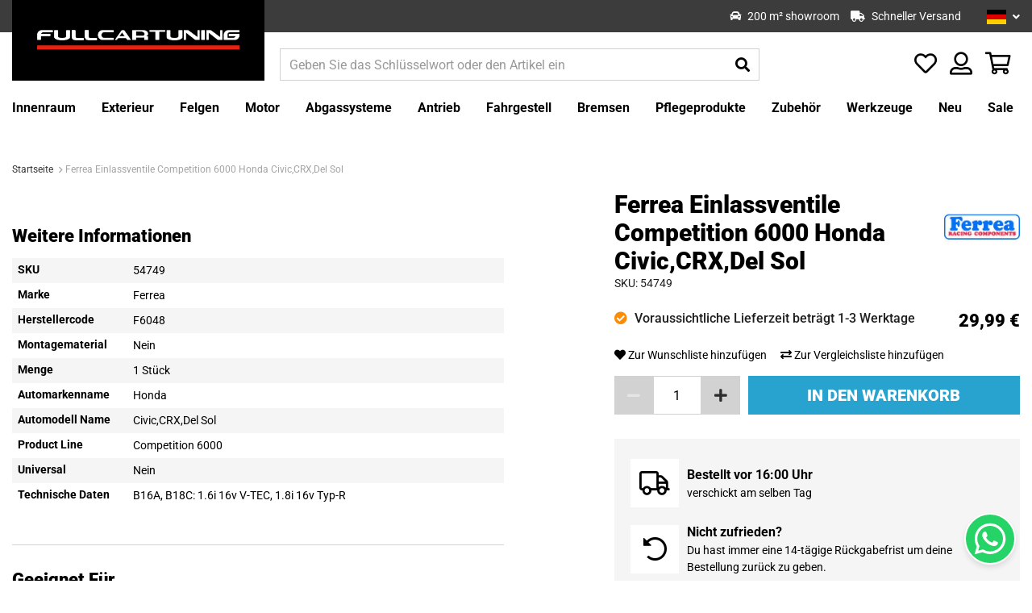

--- FILE ---
content_type: text/html; charset=UTF-8
request_url: https://fullcartuning.de/54749-ferrea-einlassventile-competition-6000-honda-civic-crx-del-sol
body_size: 33784
content:
 <!doctype html><html lang="de"><head prefix="og: http://ogp.me/ns# fb: http://ogp.me/ns/fb# product: http://ogp.me/ns/product#"> <meta charset="utf-8"/>
<meta name="title" content="Ferrea Einlassventile Competition 6000 Honda Civic,CRX,Del Sol | Fullcartuning.de"/>
<meta name="description" content="Jetzt Ferrea Einlassventile Competition 6000 Honda Civic,CRX,Del Sol bestellen! ✓Einfache Bestellung &amp; Schnelle Lieferung ✓ Beste Preise"/>
<meta name="keywords" content="Ferrea Einlassventile Competition 6000 Honda Civic,CRX,Del Sol, Fullcartuning"/>
<meta name="robots" content="INDEX,FOLLOW"/>
<meta name="viewport" content="width=device-width, initial-scale=1"/>
<title>Ferrea Einlassventile Competition 6000 Honda Civic,CRX,Del Sol | Fullcartuning.de</title>
<link rel="preload" as="style" href="/static/version1766048117/frontend/Fullcartuning/fullcartuning/de_DE/mage/calendar.min.css" />
<link rel="preload" as="style" href="/static/version1766048117/frontend/Fullcartuning/fullcartuning/de_DE/css/styles.min.css" />
<link rel="preload" as="style" href="/static/version1766048117/frontend/Fullcartuning/fullcartuning/de_DE/jquery/uppy/dist/uppy-custom.min.css" />
<link rel="preload" as="style" href="/static/version1766048117/frontend/Fullcartuning/fullcartuning/de_DE/Amasty_Base/vendor/slick/amslick.min.css" />
<link rel="preload" as="style" href="/static/version1766048117/frontend/Fullcartuning/fullcartuning/de_DE/Amasty_AdvancedReview/vendor/fancybox/jquery.fancybox.min.css" />
<link rel="preload" as="style" href="/static/version1766048117/frontend/Fullcartuning/fullcartuning/de_DE/Amasty_Cart/css/vendor/owl.carousel.min.css" />
<link rel="preload" as="style" href="/static/version1766048117/frontend/Fullcartuning/fullcartuning/de_DE/Amasty_Finder/css/chosen.min.css" />
<link rel="preload" as="style" href="/static/version1766048117/frontend/Fullcartuning/fullcartuning/de_DE/Amasty_Label/vendor/tooltipster/css/tooltipster.min.css" />
<link rel="preload" as="style" href="/static/version1766048117/frontend/Fullcartuning/fullcartuning/de_DE/Amasty_LibSwiperJs/vendor/swiper/swiper.min.css" />
<link rel="preload" as="style" href="/static/version1766048117/frontend/Fullcartuning/fullcartuning/de_DE/Paynl_Payment/css/payFastCheckout.min.css" />
<link rel="preload" as="style" href="/static/version1766048117/frontend/Fullcartuning/fullcartuning/de_DE/css/print.min.css" />
<link rel="preload" as="style" href="https://cdn.jsdelivr.net/npm/@alma/widgets@3.2.0/dist/widgets.min.css" />
<link rel="preload" as="style" href="https://fonts.googleapis.com/css?family=Roboto:400,400i,500,700,900%26display=swap" />
<link rel="preload" as="script" href="/static/version1766048117/frontend/Fullcartuning/fullcartuning/de_DE/requirejs/require.min.js" />
<link rel="preload" as="script" href="/static/version1766048117/frontend/Fullcartuning/fullcartuning/de_DE/requirejs-min-resolver.min.js" />
<link rel="preload" as="script" href="/static/version1766048117/frontend/Fullcartuning/fullcartuning/de_DE/mage/requirejs/mixins.min.js" />
<link rel="preload" as="script" href="/static/version1766048117/frontend/Fullcartuning/fullcartuning/de_DE/requirejs-config.min.js" />
<link rel="preload" as="script" href="/static/version1766048117/frontend/Fullcartuning/fullcartuning/de_DE/Amasty_Faq/js/section/product-url.min.js" />
<link rel="preload" as="script" href="//widget.trustpilot.com/bootstrap/v5/tp.widget.bootstrap.min.js" />
<link rel="preload" as="script" href="/static/version1766048117/frontend/Fullcartuning/fullcartuning/de_DE/jquery.min.js" />
<link rel="preload" as="script" href="/static/version1766048117/frontend/Fullcartuning/fullcartuning/de_DE/mage/dataPost.min.js" />
<link rel="preload" as="script" href="/static/version1766048117/frontend/Fullcartuning/fullcartuning/de_DE/mage/bootstrap.min.js" />
   <link rel="stylesheet" type="text/css" media="all" href="https://fullcartuning.de/static/version1766048117/frontend/Fullcartuning/fullcartuning/de_DE/mage/calendar.min.css" />
<link rel="stylesheet" type="text/css" media="all" href="https://fullcartuning.de/static/version1766048117/frontend/Fullcartuning/fullcartuning/de_DE/css/styles.min.css" />
<link rel="stylesheet" type="text/css" media="all" href="https://fullcartuning.de/static/version1766048117/frontend/Fullcartuning/fullcartuning/de_DE/jquery/uppy/dist/uppy-custom.min.css" />
<link rel="stylesheet" type="text/css" media="all" href="https://fullcartuning.de/static/version1766048117/frontend/Fullcartuning/fullcartuning/de_DE/Amasty_Base/vendor/slick/amslick.min.css" />
<link rel="stylesheet" type="text/css" media="all" href="https://fullcartuning.de/static/version1766048117/frontend/Fullcartuning/fullcartuning/de_DE/Amasty_AdvancedReview/vendor/fancybox/jquery.fancybox.min.css" />
<link rel="stylesheet" type="text/css" media="all" href="https://fullcartuning.de/static/version1766048117/frontend/Fullcartuning/fullcartuning/de_DE/Amasty_Cart/css/vendor/owl.carousel.min.css" />
<link rel="stylesheet" type="text/css" media="all" href="https://fullcartuning.de/static/version1766048117/frontend/Fullcartuning/fullcartuning/de_DE/Amasty_Finder/css/chosen.min.css" />
<link rel="stylesheet" type="text/css" media="all" href="https://fullcartuning.de/static/version1766048117/frontend/Fullcartuning/fullcartuning/de_DE/Amasty_Label/vendor/tooltipster/css/tooltipster.min.css" />
<link rel="stylesheet" type="text/css" media="all" href="https://fullcartuning.de/static/version1766048117/frontend/Fullcartuning/fullcartuning/de_DE/Amasty_LibSwiperJs/vendor/swiper/swiper.min.css" />
<link rel="stylesheet" type="text/css" media="all" href="https://fullcartuning.de/static/version1766048117/frontend/Fullcartuning/fullcartuning/de_DE/Paynl_Payment/css/payFastCheckout.min.css" />
<link rel="stylesheet" type="text/css" media="print" href="https://fullcartuning.de/static/version1766048117/frontend/Fullcartuning/fullcartuning/de_DE/css/print.min.css" />
<link rel="stylesheet" type="text/css" media="all" href="https://cdn.jsdelivr.net/npm/@alma/widgets@3.2.0/dist/widgets.min.css" />





<style type="text/css">@font-face {font-family:Roboto;font-style:normal;font-weight:400;src:url(/cf-fonts/s/roboto/5.0.11/greek-ext/400/normal.woff2);unicode-range:U+1F00-1FFF;font-display:swap;}@font-face {font-family:Roboto;font-style:normal;font-weight:400;src:url(/cf-fonts/s/roboto/5.0.11/greek/400/normal.woff2);unicode-range:U+0370-03FF;font-display:swap;}@font-face {font-family:Roboto;font-style:normal;font-weight:400;src:url(/cf-fonts/s/roboto/5.0.11/latin-ext/400/normal.woff2);unicode-range:U+0100-02AF,U+0304,U+0308,U+0329,U+1E00-1E9F,U+1EF2-1EFF,U+2020,U+20A0-20AB,U+20AD-20CF,U+2113,U+2C60-2C7F,U+A720-A7FF;font-display:swap;}@font-face {font-family:Roboto;font-style:normal;font-weight:400;src:url(/cf-fonts/s/roboto/5.0.11/vietnamese/400/normal.woff2);unicode-range:U+0102-0103,U+0110-0111,U+0128-0129,U+0168-0169,U+01A0-01A1,U+01AF-01B0,U+0300-0301,U+0303-0304,U+0308-0309,U+0323,U+0329,U+1EA0-1EF9,U+20AB;font-display:swap;}@font-face {font-family:Roboto;font-style:normal;font-weight:400;src:url(/cf-fonts/s/roboto/5.0.11/cyrillic-ext/400/normal.woff2);unicode-range:U+0460-052F,U+1C80-1C88,U+20B4,U+2DE0-2DFF,U+A640-A69F,U+FE2E-FE2F;font-display:swap;}@font-face {font-family:Roboto;font-style:normal;font-weight:400;src:url(/cf-fonts/s/roboto/5.0.11/latin/400/normal.woff2);unicode-range:U+0000-00FF,U+0131,U+0152-0153,U+02BB-02BC,U+02C6,U+02DA,U+02DC,U+0304,U+0308,U+0329,U+2000-206F,U+2074,U+20AC,U+2122,U+2191,U+2193,U+2212,U+2215,U+FEFF,U+FFFD;font-display:swap;}@font-face {font-family:Roboto;font-style:normal;font-weight:400;src:url(/cf-fonts/s/roboto/5.0.11/cyrillic/400/normal.woff2);unicode-range:U+0301,U+0400-045F,U+0490-0491,U+04B0-04B1,U+2116;font-display:swap;}@font-face {font-family:Roboto;font-style:italic;font-weight:400;src:url(/cf-fonts/s/roboto/5.0.11/latin/400/italic.woff2);unicode-range:U+0000-00FF,U+0131,U+0152-0153,U+02BB-02BC,U+02C6,U+02DA,U+02DC,U+0304,U+0308,U+0329,U+2000-206F,U+2074,U+20AC,U+2122,U+2191,U+2193,U+2212,U+2215,U+FEFF,U+FFFD;font-display:swap;}@font-face {font-family:Roboto;font-style:italic;font-weight:400;src:url(/cf-fonts/s/roboto/5.0.11/latin-ext/400/italic.woff2);unicode-range:U+0100-02AF,U+0304,U+0308,U+0329,U+1E00-1E9F,U+1EF2-1EFF,U+2020,U+20A0-20AB,U+20AD-20CF,U+2113,U+2C60-2C7F,U+A720-A7FF;font-display:swap;}@font-face {font-family:Roboto;font-style:italic;font-weight:400;src:url(/cf-fonts/s/roboto/5.0.11/vietnamese/400/italic.woff2);unicode-range:U+0102-0103,U+0110-0111,U+0128-0129,U+0168-0169,U+01A0-01A1,U+01AF-01B0,U+0300-0301,U+0303-0304,U+0308-0309,U+0323,U+0329,U+1EA0-1EF9,U+20AB;font-display:swap;}@font-face {font-family:Roboto;font-style:italic;font-weight:400;src:url(/cf-fonts/s/roboto/5.0.11/greek-ext/400/italic.woff2);unicode-range:U+1F00-1FFF;font-display:swap;}@font-face {font-family:Roboto;font-style:italic;font-weight:400;src:url(/cf-fonts/s/roboto/5.0.11/cyrillic/400/italic.woff2);unicode-range:U+0301,U+0400-045F,U+0490-0491,U+04B0-04B1,U+2116;font-display:swap;}@font-face {font-family:Roboto;font-style:italic;font-weight:400;src:url(/cf-fonts/s/roboto/5.0.11/greek/400/italic.woff2);unicode-range:U+0370-03FF;font-display:swap;}@font-face {font-family:Roboto;font-style:italic;font-weight:400;src:url(/cf-fonts/s/roboto/5.0.11/cyrillic-ext/400/italic.woff2);unicode-range:U+0460-052F,U+1C80-1C88,U+20B4,U+2DE0-2DFF,U+A640-A69F,U+FE2E-FE2F;font-display:swap;}@font-face {font-family:Roboto;font-style:normal;font-weight:500;src:url(/cf-fonts/s/roboto/5.0.11/latin-ext/500/normal.woff2);unicode-range:U+0100-02AF,U+0304,U+0308,U+0329,U+1E00-1E9F,U+1EF2-1EFF,U+2020,U+20A0-20AB,U+20AD-20CF,U+2113,U+2C60-2C7F,U+A720-A7FF;font-display:swap;}@font-face {font-family:Roboto;font-style:normal;font-weight:500;src:url(/cf-fonts/s/roboto/5.0.11/latin/500/normal.woff2);unicode-range:U+0000-00FF,U+0131,U+0152-0153,U+02BB-02BC,U+02C6,U+02DA,U+02DC,U+0304,U+0308,U+0329,U+2000-206F,U+2074,U+20AC,U+2122,U+2191,U+2193,U+2212,U+2215,U+FEFF,U+FFFD;font-display:swap;}@font-face {font-family:Roboto;font-style:normal;font-weight:500;src:url(/cf-fonts/s/roboto/5.0.11/vietnamese/500/normal.woff2);unicode-range:U+0102-0103,U+0110-0111,U+0128-0129,U+0168-0169,U+01A0-01A1,U+01AF-01B0,U+0300-0301,U+0303-0304,U+0308-0309,U+0323,U+0329,U+1EA0-1EF9,U+20AB;font-display:swap;}@font-face {font-family:Roboto;font-style:normal;font-weight:500;src:url(/cf-fonts/s/roboto/5.0.11/cyrillic-ext/500/normal.woff2);unicode-range:U+0460-052F,U+1C80-1C88,U+20B4,U+2DE0-2DFF,U+A640-A69F,U+FE2E-FE2F;font-display:swap;}@font-face {font-family:Roboto;font-style:normal;font-weight:500;src:url(/cf-fonts/s/roboto/5.0.11/greek-ext/500/normal.woff2);unicode-range:U+1F00-1FFF;font-display:swap;}@font-face {font-family:Roboto;font-style:normal;font-weight:500;src:url(/cf-fonts/s/roboto/5.0.11/cyrillic/500/normal.woff2);unicode-range:U+0301,U+0400-045F,U+0490-0491,U+04B0-04B1,U+2116;font-display:swap;}@font-face {font-family:Roboto;font-style:normal;font-weight:500;src:url(/cf-fonts/s/roboto/5.0.11/greek/500/normal.woff2);unicode-range:U+0370-03FF;font-display:swap;}@font-face {font-family:Roboto;font-style:normal;font-weight:700;src:url(/cf-fonts/s/roboto/5.0.11/latin-ext/700/normal.woff2);unicode-range:U+0100-02AF,U+0304,U+0308,U+0329,U+1E00-1E9F,U+1EF2-1EFF,U+2020,U+20A0-20AB,U+20AD-20CF,U+2113,U+2C60-2C7F,U+A720-A7FF;font-display:swap;}@font-face {font-family:Roboto;font-style:normal;font-weight:700;src:url(/cf-fonts/s/roboto/5.0.11/latin/700/normal.woff2);unicode-range:U+0000-00FF,U+0131,U+0152-0153,U+02BB-02BC,U+02C6,U+02DA,U+02DC,U+0304,U+0308,U+0329,U+2000-206F,U+2074,U+20AC,U+2122,U+2191,U+2193,U+2212,U+2215,U+FEFF,U+FFFD;font-display:swap;}@font-face {font-family:Roboto;font-style:normal;font-weight:700;src:url(/cf-fonts/s/roboto/5.0.11/vietnamese/700/normal.woff2);unicode-range:U+0102-0103,U+0110-0111,U+0128-0129,U+0168-0169,U+01A0-01A1,U+01AF-01B0,U+0300-0301,U+0303-0304,U+0308-0309,U+0323,U+0329,U+1EA0-1EF9,U+20AB;font-display:swap;}@font-face {font-family:Roboto;font-style:normal;font-weight:700;src:url(/cf-fonts/s/roboto/5.0.11/cyrillic-ext/700/normal.woff2);unicode-range:U+0460-052F,U+1C80-1C88,U+20B4,U+2DE0-2DFF,U+A640-A69F,U+FE2E-FE2F;font-display:swap;}@font-face {font-family:Roboto;font-style:normal;font-weight:700;src:url(/cf-fonts/s/roboto/5.0.11/greek-ext/700/normal.woff2);unicode-range:U+1F00-1FFF;font-display:swap;}@font-face {font-family:Roboto;font-style:normal;font-weight:700;src:url(/cf-fonts/s/roboto/5.0.11/greek/700/normal.woff2);unicode-range:U+0370-03FF;font-display:swap;}@font-face {font-family:Roboto;font-style:normal;font-weight:700;src:url(/cf-fonts/s/roboto/5.0.11/cyrillic/700/normal.woff2);unicode-range:U+0301,U+0400-045F,U+0490-0491,U+04B0-04B1,U+2116;font-display:swap;}@font-face {font-family:Roboto;font-style:normal;font-weight:900;src:url(/cf-fonts/s/roboto/5.0.11/latin-ext/900/normal.woff2);unicode-range:U+0100-02AF,U+0304,U+0308,U+0329,U+1E00-1E9F,U+1EF2-1EFF,U+2020,U+20A0-20AB,U+20AD-20CF,U+2113,U+2C60-2C7F,U+A720-A7FF;font-display:swap;}@font-face {font-family:Roboto;font-style:normal;font-weight:900;src:url(/cf-fonts/s/roboto/5.0.11/vietnamese/900/normal.woff2);unicode-range:U+0102-0103,U+0110-0111,U+0128-0129,U+0168-0169,U+01A0-01A1,U+01AF-01B0,U+0300-0301,U+0303-0304,U+0308-0309,U+0323,U+0329,U+1EA0-1EF9,U+20AB;font-display:swap;}@font-face {font-family:Roboto;font-style:normal;font-weight:900;src:url(/cf-fonts/s/roboto/5.0.11/cyrillic/900/normal.woff2);unicode-range:U+0301,U+0400-045F,U+0490-0491,U+04B0-04B1,U+2116;font-display:swap;}@font-face {font-family:Roboto;font-style:normal;font-weight:900;src:url(/cf-fonts/s/roboto/5.0.11/greek-ext/900/normal.woff2);unicode-range:U+1F00-1FFF;font-display:swap;}@font-face {font-family:Roboto;font-style:normal;font-weight:900;src:url(/cf-fonts/s/roboto/5.0.11/cyrillic-ext/900/normal.woff2);unicode-range:U+0460-052F,U+1C80-1C88,U+20B4,U+2DE0-2DFF,U+A640-A69F,U+FE2E-FE2F;font-display:swap;}@font-face {font-family:Roboto;font-style:normal;font-weight:900;src:url(/cf-fonts/s/roboto/5.0.11/greek/900/normal.woff2);unicode-range:U+0370-03FF;font-display:swap;}@font-face {font-family:Roboto;font-style:normal;font-weight:900;src:url(/cf-fonts/s/roboto/5.0.11/latin/900/normal.woff2);unicode-range:U+0000-00FF,U+0131,U+0152-0153,U+02BB-02BC,U+02C6,U+02DA,U+02DC,U+0304,U+0308,U+0329,U+2000-206F,U+2074,U+20AC,U+2122,U+2191,U+2193,U+2212,U+2215,U+FEFF,U+FFFD;font-display:swap;}</style>
<link rel="icon" type="image/x-icon" href="https://fullcartuning.de/media/favicon/stores/4/1614689879.ico" />
<link rel="shortcut icon" type="image/x-icon" href="https://fullcartuning.de/media/favicon/stores/4/1614689879.ico" />
<link rel="canonical" href="https://fullcartuning.de/54749-ferrea-einlassventile-competition-6000-honda-civic-crx-del-sol" />
<link rel="alternate" hreflang="de" href="https://fullcartuning.de/54749-ferrea-einlassventile-competition-6000-honda-civic-crx-del-sol" />
<link rel="alternate" hreflang="nl" href="https://fullcartuning.nl/54749-ferrea-inlaat-kleppen-competition-6000-honda-civic-crx-del-sol" />
<link rel="alternate" hreflang="en" href="https://fullcartuning.com/54749-ferrea-intake-valve-competition-6000-honda-civic-crx-del-sol" />
<link rel="alternate" hreflang="fr" href="https://fullcartuning.fr/54749-ferrea-soupape-admission-competition-6000-honda-civic-crx-del-sol" />
<meta name="google-site-verification" content="DCkBgZb75euccx1DZM3L_CcER-l22eq7iC_wFFYLdxs" />
<style>
#review-image-lg {
max-height: 60vh;
}
</style>
<!-- TrustBox script -->

<!-- End TrustBox script -->   <!-- Google Tag Manager by MagePal -->      <!-- End Google Tag Manager by MagePal -->  
<meta property="og:type" content="product"/>
<meta property="og:url" content="https://fullcartuning.de/54749-ferrea-einlassventile-competition-6000-honda-civic-crx-del-sol"/>
<meta property="og:title" content="Ferrea Einlassventile Competition 6000 Honda Civic,CRX,Del Sol | Fullcartuning.de"/>
<meta property="og:image" content="https://fullcartuning.de/media/catalog/product/cache/7e7431848584887dd0497038329ea14b/5/4/54715_34_396d.jpg"/>
<meta property="og:site_name" content="Fullcartuning"/>
<meta property="product:price:amount" content="29.99"/>
<meta property="product:price:currency" content="EUR"/>
<meta property="product:availability" content="in stock"/>
 <style> #confirmBox, .am-related-title > .am-title { background-color: #FFFFFF; }   #confirmBox a, #confirmBox a:hover, #confirmBox a:active, #confirmBox .amrelated-confirm-header { color: #000000; }   .amcart-confirm-buttons .button { color: #FFFFFF; }   .amcart-confirm-buttons .am-btn-left { background-color: #000000; }   .amcart-confirm-buttons .am-btn-right { background-color: #28a3d0; }   .amcart-confirm-buttons, .amcart-confirm-buttons .checkout, .amcart-confirm-buttons .checkout:hover, .amcart-confirm-buttons .checkout:active, .amcart-message-box, .am-related-box, #am-a-count, #am-a-count:visited, .am-related-title > .am-title { color: #000000; } </style></head><body data-container="body" data-mage-init='{"loaderAjax": {}, "loader": { "icon": "https://fullcartuning.de/static/version1766048117/frontend/Fullcartuning/fullcartuning/de_DE/images/loader-2.gif"}}' id="html-body"   class="simple-product catalog-product-view product-54749-ferrea-einlassventile-competition-6000-honda-civic-crx-del-sol page-layout-1column"> <!-- Google Tag Manager by MagePal --> <noscript><iframe src="//www.googletagmanager.com/ns.html?id=GTM-P98RWB" height="0" width="0" style="display:none;visibility:hidden"></iframe></noscript> <!-- End Google Tag Manager by MagePal -->           <div class="cookie-status-message" id="cookie-status">The store will not work correctly when cookies are disabled.</div>     <noscript><div class="message global noscript"><div class="content"><p><strong>JavaScript scheint in Ihrem Browser deaktiviert zu sein.</strong> <span> Um unsere Website in bester Weise zu erfahren, aktivieren Sie Javascript in Ihrem Browser.</span></p></div></div></noscript>          <div class="page-wrapper"><header class="page-header"><div class="panel wrapper"><div class="panel header"> <div class="header-usps"><div class="inner"><ul class="header-usps-list"> <li class="header-usps-list__item"><i class="fas fa-box-open"></i> <span class="header-usps-list__item__title">Großes Lager</span></li>   <li class="header-usps-list__item"><i class="fas fa-car"></i> <span class="header-usps-list__item__title">200 m² showroom</span></li>   <li class="header-usps-list__item"><i class="fas fa-truck"></i> <span class="header-usps-list__item__title">Schneller Versand</span></li> </ul></div></div>  <a class="action skip contentarea" href="#contentarea"><span> Zum Inhalt springen</span></a>  <div class="switcher language switcher-language" data-ui-id="language-switcher" id="switcher-language"><strong class="label switcher-label"><span>Sprache</span></strong> <div class="actions dropdown options switcher-options"><div class="action toggle switcher-trigger" id="switcher-language-trigger" data-mage-init='{"dropdown":{}}' data-toggle="dropdown" data-trigger-keypress-button="true"> <strong class="view-fullcartuning_de_3"><img class="flag" src="https://fullcartuning.de/static/version1766048117/frontend/Fullcartuning/fullcartuning/de_DE/Magento_Store/images/flags/de.svg" alt="Deutsch"><span>Deutsch</span></strong> </div><ul class="dropdown switcher-dropdown" data-target="dropdown"> <li class="view-fullcartuning_en_2 switcher-option"><a href="#" data-post='{"action":"https:\/\/fullcartuning.de\/stores\/store\/redirect\/","data":{"___store":"fullcartuning_en_2","___from_store":"fullcartuning_de_3","uenc":"aHR0cHM6Ly9mdWxsY2FydHVuaW5nLmNvbS81NDc0OS1mZXJyZWEtZWlubGFzc3ZlbnRpbGUtY29tcGV0aXRpb24tNjAwMC1ob25kYS1jaXZpYy1jcngtZGVsLXNvbA~~"}}'><img class="flag" src="https://fullcartuning.de/static/version1766048117/frontend/Fullcartuning/fullcartuning/de_DE/Magento_Store/images/flags/us.svg" alt="English" /><span class="store-name">English</span></a></li>  <li class="view-default_1 switcher-option"><a href="#" data-post='{"action":"https:\/\/fullcartuning.de\/stores\/store\/redirect\/","data":{"___store":"default_1","___from_store":"fullcartuning_de_3","uenc":"aHR0cHM6Ly9mdWxsY2FydHVuaW5nLm5sLzU0NzQ5LWZlcnJlYS1laW5sYXNzdmVudGlsZS1jb21wZXRpdGlvbi02MDAwLWhvbmRhLWNpdmljLWNyeC1kZWwtc29s"}}'><img class="flag" src="https://fullcartuning.de/static/version1766048117/frontend/Fullcartuning/fullcartuning/de_DE/Magento_Store/images/flags/nl.svg" alt="Nederlands" /><span class="store-name">Nederlands</span></a></li>  <li class="view-fullcartuning_fr_4 switcher-option"><a href="#" data-post='{"action":"https:\/\/fullcartuning.de\/stores\/store\/redirect\/","data":{"___store":"fullcartuning_fr_4","___from_store":"fullcartuning_de_3","uenc":"aHR0cHM6Ly9mdWxsY2FydHVuaW5nLmZyLzU0NzQ5LWZlcnJlYS1laW5sYXNzdmVudGlsZS1jb21wZXRpdGlvbi02MDAwLWhvbmRhLWNpdmljLWNyeC1kZWwtc29s"}}'><img class="flag" src="https://fullcartuning.de/static/version1766048117/frontend/Fullcartuning/fullcartuning/de_DE/Magento_Store/images/flags/fr.svg" alt="Francais" /><span class="store-name">Francais</span></a></li> </ul></div></div></div></div><div class="header content-container"><div class="header content">   <a class="logo" href="https://fullcartuning.de/" title=""> <picture><source type="image/webp" srcset="https://fullcartuning.de/media/logo/websites/2/FCT_Site_banner.webp"><img src="https://fullcartuning.de/media/logo/websites/2/FCT_Site_banner.png" alt="" loading="lazy" /></picture></a> <div class="header-search-wrap"> <button class="top-navigation__toggle"><i class="far fa-bars"></i></button> <section class="amsearch-wrapper-block" data-amsearch-wrapper="block" data-bind=" scope: 'amsearch_wrapper', mageInit: { 'Magento_Ui/js/core/app': { components: { amsearch_wrapper: { component: 'Amasty_Xsearch/js/wrapper', data: {&quot;url&quot;:&quot;https:\/\/fullcartuning.de\/amasty_xsearch\/autocomplete\/index\/&quot;,&quot;url_result&quot;:&quot;https:\/\/fullcartuning.de\/catalogsearch\/result\/&quot;,&quot;url_popular&quot;:&quot;https:\/\/fullcartuning.de\/search\/term\/popular\/&quot;,&quot;isDynamicWidth&quot;:true,&quot;isProductBlockEnabled&quot;:true,&quot;width&quot;:900,&quot;displaySearchButton&quot;:false,&quot;fullWidth&quot;:false,&quot;minChars&quot;:3,&quot;delay&quot;:500,&quot;currentUrlEncoded&quot;:&quot;aHR0cHM6Ly9mdWxsY2FydHVuaW5nLmRlLzU0NzQ5LWZlcnJlYS1laW5sYXNzdmVudGlsZS1jb21wZXRpdGlvbi02MDAwLWhvbmRhLWNpdmljLWNyeC1kZWwtc29s&quot;,&quot;color_settings&quot;:[],&quot;popup_display&quot;:0,&quot;preloadEnabled&quot;:true,&quot;isSeoUrlsEnabled&quot;:false,&quot;seoKey&quot;:&quot;search&quot;,&quot;isSaveSearchInputValueEnabled&quot;:false} } } } }"><div class="amsearch-form-block" data-bind=" style: { width: resized() ? data.width + 'px' : '' }, css: { '-opened': opened }, afterRender: initCssVariables">  <section class="amsearch-input-wrapper" data-bind=" css: { '-dynamic-width': data.isDynamicWidth, '-match': $data.readyForSearch(), '-typed': inputValue && inputValue().length }"><input type="text" name="q" placeholder="Geben&#x20;Sie&#x20;das&#x20;Schl&#xFC;sselwort&#x20;oder&#x20;den&#x20;Artikel&#x20;ein" class="amsearch-input" maxlength="128" role="combobox" aria-haspopup="false" aria-autocomplete="both" autocomplete="off" aria-expanded="false" data-amsearch-block="input" enterkeyhint="search" data-bind=" afterRender: initInputValue, hasFocus: focused, value: inputValue, event: { keypress: onEnter }, valueUpdate: 'input'"><!-- ko template: { name: templates.loader } --><!-- /ko --><button class="amsearch-button -close -clear -icon" style="display: none" data-bind=" event: { click: inputValue.bind(this, '') }, attr: { title: $t('Clear Field') }, visible: inputValue && inputValue().length"></button> <button class="amsearch-button -loupe -clear -icon -disabled" data-bind=" event: { click: search }, css: { '-disabled': !$data.match() }, attr: { title: $t('Search') }"></button></section>    <section class="amsearch-result-section" data-amsearch-js="results" style="display: none;" data-bind=" css: { '-small': $data.data.width < 700 && !$data.data.fullWidth }, afterRender: function (node) { initResultSection(node, 1) }, style: resultSectionStyles(), visible: $data.opened()"><!-- ko if: !$data.match() && $data.preload() --><!-- ko template: { name: templates.preload } --><!-- /ko --><!-- /ko --><!-- ko if: $data.match() --><!-- ko template: { name: templates.results } --><!-- /ko --><!-- /ko --><!-- ko if: $data.message() && $data.message().length --><!-- ko template: { name: templates.message } --><!-- /ko --><!-- /ko --></section></div> <div class="focusable-trap" data-bind="event: { focusin: close }" tabindex="0"></div></section></div> <div class="top-icons"> <div class="header-usps"><div class="inner"><ul class="header-usps-list"> <li class="header-usps-list__item"><i class="fas fa-box-open"></i> <span class="header-usps-list__item__title">Großes Lager</span></li>   <li class="header-usps-list__item"><i class="fas fa-car"></i> <span class="header-usps-list__item__title">200 m² showroom</span></li>   <li class="header-usps-list__item"><i class="fas fa-truck"></i> <span class="header-usps-list__item__title">Schneller Versand</span></li> </ul></div></div> <div class="link account" data-bind="scope: 'wishlist'"><a href="https://fullcartuning.de/customer/account/" class="tooltip-toggle"><i class="far fa-user-alt"></i> <span class="tooltip-content">My Account</span></a></div> <div class="item link compare" data-bind="scope: 'compareProducts'" data-role="compare-products-link"><a class="action compare no-display tooltip-toggle" title="Produkte vergleichen" data-bind="attr: {'href': compareProducts().listUrl}, css: {'no-display': !compareProducts().count}" ><i class="far fa-exchange"></i> <span class="tooltip-content">Produkte vergleichen</span> <span class="counter qty" data-bind="text: compareProducts().count"></span></a></div> <div class="link wishlist" data-bind="scope: 'wishlist'"><a href="https://fullcartuning.de/wishlist/" class="tooltip-toggle"><i class="far fa-heart"></i> <span class="tooltip-content">Meine Wunschliste</span> <!-- ko if: wishlist().counter --><span data-bind="text: wishlist().counter" class="counter qty"></span> <!-- /ko --></a></div> <div data-block="minicart" class="minicart-wrapper"><a class="action showcart" href="https://fullcartuning.de/checkout/cart/" data-bind="scope: 'minicart_content'"><i class="far fa-shopping-basket"></i> <span class="text">Mein Warenkorb</span> <span class="counter qty empty" data-bind="css: { empty: !!getCartParam('summary_count') == false }, blockLoader: isLoading"><span class="counter-number"><!-- ko text: getCartParam('summary_count') --><!-- /ko --></span> <span class="counter-label"><!-- ko if: getCartParam('summary_count') --><!-- ko text: getCartParam('summary_count') --><!-- /ko --><!-- /ko --></span></span></a>  <div class="block block-minicart empty" data-role="dropdownDialog" data-mage-init='{"dropdownDialog":{ "appendTo":"[data-block=minicart]", "triggerTarget":".showcart", "timeout": "2000", "closeOnMouseLeave": false, "closeOnEscape": true, "triggerClass":"active", "parentClass":"active", "buttons":[]}}'><div id="minicart-content-wrapper" data-bind="scope: 'minicart_content'"><!-- ko template: getTemplate() --><!-- /ko --></div></div> </div></div></div></div></header>   <div class="sections nav-sections"> <div class="section-items nav-sections-items" data-mage-init='{"tabs":{"openedState":"active"}}'>  <div class="section-item-content nav-sections-item-content" id="store.menu" data-role="content">  <nav class="top-navigation" data-mage-init='{"snowdogMenu": {}}'><div class="top-navigation__header"><div class="top-navigation__close"><i class="far fa-times"></i></div></div><ul class="top-navigation__list"> <li class="top-navigation__item&#x20;top-navigation__item--parent"> <a href="https://fullcartuning.de/innenraum" class="top-navigation__link" data-menu="menu-1268" ><span class="item">Innenraum</span> <span class="dropdown-icon"><i class="fas fa-angle-down"></i></span></a>   <ul class="top-navigation__inner-list top-navigation__inner-list--level1" data-menu="menu-1268">     <li class="top-navigation__inner-item top-navigation__inner-item--level1 top-navigation__inner-item--parent"> <a href="https://fullcartuning.de/innenraum/lenkung" class="top-navigation__inner-link" data-menu="menu-1278" ><span class="item">Lenkung</span> <span class="dropdown-icon"><i class="fas fa-angle-down"></i></span></a>   <ul class="top-navigation__inner-list top-navigation__inner-list--level2" data-menu="menu-1278">     <li class="top-navigation__inner-item top-navigation__inner-item--level2"> <a href="https://fullcartuning.de/innenraum/lenkung/lenkrader" class="top-navigation__inner-link" data-menu="menu-1279" ><span class="item">Lenkräder</span> <span class="dropdown-icon"><i class="fas fa-angle-down"></i></span></a> </li>   <li class="top-navigation__inner-item top-navigation__inner-item--level2"> <a href="https://fullcartuning.de/innenraum/lenkung/lenkradnaben" class="top-navigation__inner-link" data-menu="menu-2458" ><span class="item">Lenkradnaben</span> <span class="dropdown-icon"><i class="fas fa-angle-down"></i></span></a> </li>   <li class="top-navigation__inner-item top-navigation__inner-item--level2"> <a href="https://fullcartuning.de/innenraum/lenkung/snap-off-systeme" class="top-navigation__inner-link" data-menu="menu-1280" ><span class="item">Snap-Off Systeme</span> <span class="dropdown-icon"><i class="fas fa-angle-down"></i></span></a> </li>   <li class="top-navigation__inner-item top-navigation__inner-item--level2"> <a href="https://fullcartuning.de/innenraum/lenkung/lenkradverlangerungen" class="top-navigation__inner-link" data-menu="menu-1281" ><span class="item">Lenkradverlängerungen</span> <span class="dropdown-icon"><i class="fas fa-angle-down"></i></span></a> </li>   <li class="top-navigation__inner-item top-navigation__inner-item--level2"> <a href="https://fullcartuning.de/innenraum/lenkung/lenkradzubehor" class="top-navigation__inner-link" data-menu="menu-1282" ><span class="item">Lenkradzubehör</span> <span class="dropdown-icon"><i class="fas fa-angle-down"></i></span></a> </li> </ul></li>   <li class="top-navigation__inner-item top-navigation__inner-item--level1 top-navigation__inner-item--parent"> <a href="https://fullcartuning.de/innenraum/sitze" class="top-navigation__inner-link" data-menu="menu-2459" ><span class="item">Sitze</span> <span class="dropdown-icon"><i class="fas fa-angle-down"></i></span></a>   <ul class="top-navigation__inner-list top-navigation__inner-list--level2" data-menu="menu-2459">     <li class="top-navigation__inner-item top-navigation__inner-item--level2"> <a href="https://fullcartuning.de/innenraum/sitze/sitze" class="top-navigation__inner-link" data-menu="menu-2460" ><span class="item">Sitze</span> <span class="dropdown-icon"><i class="fas fa-angle-down"></i></span></a> </li>   <li class="top-navigation__inner-item top-navigation__inner-item--level2"> <a href="https://fullcartuning.de/innenraum/sitze/sitzschienen" class="top-navigation__inner-link" data-menu="menu-2461" ><span class="item">Sitzschienen</span> <span class="dropdown-icon"><i class="fas fa-angle-down"></i></span></a> </li>   <li class="top-navigation__inner-item top-navigation__inner-item--level2"> <a href="https://fullcartuning.de/innenraum/sitze/sitzrahmen" class="top-navigation__inner-link" data-menu="menu-2462" ><span class="item">Sitzrahmen</span> <span class="dropdown-icon"><i class="fas fa-angle-down"></i></span></a> </li>   <li class="top-navigation__inner-item top-navigation__inner-item--level2"> <a href="https://fullcartuning.de/innenraum/sitze/sitz-zubehor" class="top-navigation__inner-link" data-menu="menu-2463" ><span class="item">Sitz Zubehör</span> <span class="dropdown-icon"><i class="fas fa-angle-down"></i></span></a> </li> </ul></li>   <li class="top-navigation__inner-item top-navigation__inner-item--level1 top-navigation__inner-item--parent"> <a href="https://fullcartuning.de/innenraum/sicherheitsgurte" class="top-navigation__inner-link" data-menu="menu-1283" ><span class="item">Sicherheitsgurte</span> <span class="dropdown-icon"><i class="fas fa-angle-down"></i></span></a>   <ul class="top-navigation__inner-list top-navigation__inner-list--level2" data-menu="menu-1283">     <li class="top-navigation__inner-item top-navigation__inner-item--level2"> <a href="https://fullcartuning.de/innenraum/sicherheitsgurte/sicherheitsgurte" class="top-navigation__inner-link" data-menu="menu-1304" ><span class="item">Sicherheitsgurte</span> <span class="dropdown-icon"><i class="fas fa-angle-down"></i></span></a> </li>   <li class="top-navigation__inner-item top-navigation__inner-item--level2"> <a href="https://fullcartuning.de/innenraum/sicherheitsgurte/gurtstreben" class="top-navigation__inner-link" data-menu="menu-1305" ><span class="item">Gurtstreben</span> <span class="dropdown-icon"><i class="fas fa-angle-down"></i></span></a> </li>   <li class="top-navigation__inner-item top-navigation__inner-item--level2"> <a href="https://fullcartuning.de/innenraum/sicherheitsgurte/sicherheitsgurte-zubehor" class="top-navigation__inner-link" data-menu="menu-1306" ><span class="item">Sicherheitsgurte Zubehör</span> <span class="dropdown-icon"><i class="fas fa-angle-down"></i></span></a> </li> </ul></li>   <li class="top-navigation__inner-item top-navigation__inner-item--level1 top-navigation__inner-item--parent"> <a href="https://fullcartuning.de/innenraum/schaltsystem" class="top-navigation__inner-link" data-menu="menu-1284" ><span class="item">Schaltsystem</span> <span class="dropdown-icon"><i class="fas fa-angle-down"></i></span></a>   <ul class="top-navigation__inner-list top-navigation__inner-list--level2" data-menu="menu-1284">     <li class="top-navigation__inner-item top-navigation__inner-item--level2"> <a href="https://fullcartuning.de/innenraum/schaltsystem/schaltknaufe" class="top-navigation__inner-link" data-menu="menu-1307" ><span class="item">Schaltknäufe</span> <span class="dropdown-icon"><i class="fas fa-angle-down"></i></span></a> </li>   <li class="top-navigation__inner-item top-navigation__inner-item--level2"> <a href="https://fullcartuning.de/innenraum/schaltsystem/schaltabdeckungen" class="top-navigation__inner-link" data-menu="menu-1308" ><span class="item">Schaltabdeckungen</span> <span class="dropdown-icon"><i class="fas fa-angle-down"></i></span></a> </li>   <li class="top-navigation__inner-item top-navigation__inner-item--level2"> <a href="https://fullcartuning.de/innenraum/schaltsystem/short-shifter" class="top-navigation__inner-link" data-menu="menu-1309" ><span class="item">Short Shifter</span> <span class="dropdown-icon"><i class="fas fa-angle-down"></i></span></a> </li>   <li class="top-navigation__inner-item top-navigation__inner-item--level2"> <a href="https://fullcartuning.de/innenraum/schaltsystem/schalthebellager" class="top-navigation__inner-link" data-menu="menu-1310" ><span class="item">Schalthebellager</span> <span class="dropdown-icon"><i class="fas fa-angle-down"></i></span></a> </li>   <li class="top-navigation__inner-item top-navigation__inner-item--level2"> <a href="https://fullcartuning.de/innenraum/schaltsystem/schaltgestange" class="top-navigation__inner-link" data-menu="menu-1311" ><span class="item">Schaltgestänge</span> <span class="dropdown-icon"><i class="fas fa-angle-down"></i></span></a> </li>   <li class="top-navigation__inner-item top-navigation__inner-item--level2"> <a href="https://fullcartuning.de/innenraum/schaltsystem/schaltsystem-zubehor" class="top-navigation__inner-link" data-menu="menu-1312" ><span class="item">Schaltsystem Zubehör</span> <span class="dropdown-icon"><i class="fas fa-angle-down"></i></span></a> </li> </ul></li>   <li class="top-navigation__inner-item top-navigation__inner-item--level1 top-navigation__inner-item--parent"> <a href="https://fullcartuning.de/innenraum/anzeigen-und-elektronik" class="top-navigation__inner-link" data-menu="menu-1286" ><span class="item">Anzeigen und Elektronik</span> <span class="dropdown-icon"><i class="fas fa-angle-down"></i></span></a>   <ul class="top-navigation__inner-list top-navigation__inner-list--level2" data-menu="menu-1286">     <li class="top-navigation__inner-item top-navigation__inner-item--level2"> <a href="https://fullcartuning.de/innenraum/anzeigen-und-elektronik/anzeigen" class="top-navigation__inner-link" data-menu="menu-1313" ><span class="item">Anzeigen</span> <span class="dropdown-icon"><i class="fas fa-angle-down"></i></span></a> </li>   <li class="top-navigation__inner-item top-navigation__inner-item--level2"> <a href="https://fullcartuning.de/innenraum/anzeigen-und-elektronik/anzeigenhalter" class="top-navigation__inner-link" data-menu="menu-1314" ><span class="item">Anzeigenhalter</span> <span class="dropdown-icon"><i class="fas fa-angle-down"></i></span></a> </li>   <li class="top-navigation__inner-item top-navigation__inner-item--level2"> <a href="https://fullcartuning.de/innenraum/anzeigen-und-elektronik/sensoren-adapter" class="top-navigation__inner-link" data-menu="menu-2464" ><span class="item">Sensoren &amp; Adapter</span> <span class="dropdown-icon"><i class="fas fa-angle-down"></i></span></a> </li>   <li class="top-navigation__inner-item top-navigation__inner-item--level2"> <a href="https://fullcartuning.de/innenraum/anzeigen-und-elektronik/anzeigen-zubehor" class="top-navigation__inner-link" data-menu="menu-1315" ><span class="item">Anzeigen Zubehör</span> <span class="dropdown-icon"><i class="fas fa-angle-down"></i></span></a> </li>   <li class="top-navigation__inner-item top-navigation__inner-item--level2"> <a href="https://fullcartuning.de/innenraum/anzeigen-und-elektronik/elektronik" class="top-navigation__inner-link" data-menu="menu-2637" ><span class="item">Elektronik</span> <span class="dropdown-icon"><i class="fas fa-angle-down"></i></span></a> </li> </ul></li>   <li class="top-navigation__inner-item top-navigation__inner-item--level1"> <a href="https://fullcartuning.de/innenraum/armlehnen" class="top-navigation__inner-link" data-menu="menu-4632" ><span class="item">Armlehnen</span> <span class="dropdown-icon"><i class="fas fa-angle-down"></i></span></a> </li>   <li class="top-navigation__inner-item top-navigation__inner-item--level1"> <a href="https://fullcartuning.de/innenraum/pedalen" class="top-navigation__inner-link" data-menu="menu-1285" ><span class="item">Pedalen</span> <span class="dropdown-icon"><i class="fas fa-angle-down"></i></span></a> </li>   <li class="top-navigation__inner-item top-navigation__inner-item--level1"> <a href="https://fullcartuning.de/innenraum/automatten" class="top-navigation__inner-link" data-menu="menu-1287" ><span class="item">Automatten</span> <span class="dropdown-icon"><i class="fas fa-angle-down"></i></span></a> </li>   <li class="top-navigation__inner-item top-navigation__inner-item--level1"> <a href="https://fullcartuning.de/innenraum/spiegel" class="top-navigation__inner-link" data-menu="menu-1288" ><span class="item">Spiegel</span> <span class="dropdown-icon"><i class="fas fa-angle-down"></i></span></a> </li>   <li class="top-navigation__inner-item top-navigation__inner-item--level1"> <a href="https://fullcartuning.de/innenraum/sonnenschirme" class="top-navigation__inner-link" data-menu="menu-3121" ><span class="item">Sonnenschirme</span> <span class="dropdown-icon"><i class="fas fa-angle-down"></i></span></a> </li>   <li class="top-navigation__inner-item top-navigation__inner-item--level1"> <a href="https://fullcartuning.de/innenraum/folien" class="top-navigation__inner-link" data-menu="menu-1289" ><span class="item">Folien</span> <span class="dropdown-icon"><i class="fas fa-angle-down"></i></span></a> </li>   <li class="top-navigation__inner-item top-navigation__inner-item--level1"> <a href="https://fullcartuning.de/innenraum/uberrollkafige" class="top-navigation__inner-link" data-menu="menu-4760" ><span class="item">Überrollkäfige</span> <span class="dropdown-icon"><i class="fas fa-angle-down"></i></span></a> </li>   <li class="top-navigation__inner-item top-navigation__inner-item--level1"> <a href="https://fullcartuning.de/innenraum/horner" class="top-navigation__inner-link" data-menu="menu-4695" ><span class="item">Hörner</span> <span class="dropdown-icon"><i class="fas fa-angle-down"></i></span></a> </li>   <li class="top-navigation__inner-item top-navigation__inner-item--level1"> <a href="https://fullcartuning.de/innenraum/innenraum-diverses" class="top-navigation__inner-link" data-menu="menu-1291" ><span class="item">Innenraum Diverses</span> <span class="dropdown-icon"><i class="fas fa-angle-down"></i></span></a> </li>   <li class="top-navigation__inner-item top-navigation__inner-item--level1"> <a href="https://fullcartuning.de/innenraum/innenraumfilters" class="top-navigation__inner-link" data-menu="menu-4763" ><span class="item">Innenraumfilters</span> <span class="dropdown-icon"><i class="fas fa-angle-down"></i></span></a> </li>   <li class="top-navigation__inner-item top-navigation__inner-item--level1"> <a href="https://fullcartuning.de/innenraum/innenraumstreben" class="top-navigation__inner-link" data-menu="menu-1292" ><span class="item">Innenraumstreben</span> <span class="dropdown-icon"><i class="fas fa-angle-down"></i></span></a> </li> </ul></li>  <li class="top-navigation__item&#x20;top-navigation__item--parent"> <a href="https://fullcartuning.de/exterieur" class="top-navigation__link" data-menu="menu-1269" ><span class="item">Exterieur</span> <span class="dropdown-icon"><i class="fas fa-angle-down"></i></span></a>   <ul class="top-navigation__inner-list top-navigation__inner-list--level1" data-menu="menu-1269">     <li class="top-navigation__inner-item top-navigation__inner-item--level1 top-navigation__inner-item--parent"> <a href="https://fullcartuning.de/exterieur/beleuchtung" class="top-navigation__inner-link" data-menu="menu-1316" ><span class="item">Beleuchtung</span> <span class="dropdown-icon"><i class="fas fa-angle-down"></i></span></a>   <ul class="top-navigation__inner-list top-navigation__inner-list--level2" data-menu="menu-1316">     <li class="top-navigation__inner-item top-navigation__inner-item--level2"> <a href="https://fullcartuning.de/exterieur/beleuchtung/frontscheinwerfer" class="top-navigation__inner-link" data-menu="menu-1317" ><span class="item">Frontscheinwerfer</span> <span class="dropdown-icon"><i class="fas fa-angle-down"></i></span></a> </li>   <li class="top-navigation__inner-item top-navigation__inner-item--level2"> <a href="https://fullcartuning.de/exterieur/beleuchtung/heckleuchten" class="top-navigation__inner-link" data-menu="menu-1318" ><span class="item">Heckleuchten</span> <span class="dropdown-icon"><i class="fas fa-angle-down"></i></span></a> </li>   <li class="top-navigation__inner-item top-navigation__inner-item--level2"> <a href="https://fullcartuning.de/exterieur/beleuchtung/standlichter" class="top-navigation__inner-link" data-menu="menu-1319" ><span class="item">Standlichter</span> <span class="dropdown-icon"><i class="fas fa-angle-down"></i></span></a> </li>   <li class="top-navigation__inner-item top-navigation__inner-item--level2"> <a href="https://fullcartuning.de/exterieur/beleuchtung/blinker" class="top-navigation__inner-link" data-menu="menu-1320" ><span class="item">Blinker</span> <span class="dropdown-icon"><i class="fas fa-angle-down"></i></span></a> </li>   <li class="top-navigation__inner-item top-navigation__inner-item--level2"> <a href="https://fullcartuning.de/exterieur/beleuchtung/nebelscheinwerfer" class="top-navigation__inner-link" data-menu="menu-1321" ><span class="item">Nebelscheinwerfer</span> <span class="dropdown-icon"><i class="fas fa-angle-down"></i></span></a> </li>   <li class="top-navigation__inner-item top-navigation__inner-item--level2"> <a href="https://fullcartuning.de/exterieur/beleuchtung/kennzeichenbeleuchtung" class="top-navigation__inner-link" data-menu="menu-4756" ><span class="item">Kennzeichenbeleuchtung</span> <span class="dropdown-icon"><i class="fas fa-angle-down"></i></span></a> </li>   <li class="top-navigation__inner-item top-navigation__inner-item--level2"> <a href="https://fullcartuning.de/exterieur/beleuchtung/halogen-lampen" class="top-navigation__inner-link" data-menu="menu-1322" ><span class="item">Halogen Lampen</span> <span class="dropdown-icon"><i class="fas fa-angle-down"></i></span></a> </li>   <li class="top-navigation__inner-item top-navigation__inner-item--level2"> <a href="https://fullcartuning.de/exterieur/beleuchtung/led-lichter" class="top-navigation__inner-link" data-menu="menu-1323" ><span class="item">LED Lichter</span> <span class="dropdown-icon"><i class="fas fa-angle-down"></i></span></a> </li>   <li class="top-navigation__inner-item top-navigation__inner-item--level2"> <a href="https://fullcartuning.de/exterieur/beleuchtung/lampenfolie" class="top-navigation__inner-link" data-menu="menu-1324" ><span class="item">Lampenfolie</span> <span class="dropdown-icon"><i class="fas fa-angle-down"></i></span></a> </li> </ul></li>   <li class="top-navigation__inner-item top-navigation__inner-item--level1"> <a href="https://fullcartuning.de/exterieur/heckspoiler" class="top-navigation__inner-link" data-menu="menu-1325" ><span class="item">Heckspoiler</span> <span class="dropdown-icon"><i class="fas fa-angle-down"></i></span></a> </li>   <li class="top-navigation__inner-item top-navigation__inner-item--level1"> <a href="https://fullcartuning.de/exterieur/fenster-louvres" class="top-navigation__inner-link" data-menu="menu-3085" ><span class="item">Fenster Louvres</span> <span class="dropdown-icon"><i class="fas fa-angle-down"></i></span></a> </li>   <li class="top-navigation__inner-item top-navigation__inner-item--level1"> <a href="https://fullcartuning.de/exterieur/visors" class="top-navigation__inner-link" data-menu="menu-1326" ><span class="item">Visors</span> <span class="dropdown-icon"><i class="fas fa-angle-down"></i></span></a> </li>   <li class="top-navigation__inner-item top-navigation__inner-item--level1"> <a href="https://fullcartuning.de/exterieur/lippen" class="top-navigation__inner-link" data-menu="menu-1327" ><span class="item">Lippen</span> <span class="dropdown-icon"><i class="fas fa-angle-down"></i></span></a> </li>   <li class="top-navigation__inner-item top-navigation__inner-item--level1"> <a href="https://fullcartuning.de/exterieur/diffusoren" class="top-navigation__inner-link" data-menu="menu-1328" ><span class="item">Diffusoren</span> <span class="dropdown-icon"><i class="fas fa-angle-down"></i></span></a> </li>   <li class="top-navigation__inner-item top-navigation__inner-item--level1 top-navigation__inner-item--parent"> <a href="https://fullcartuning.de/exterieur/stossfanger" class="top-navigation__inner-link" data-menu="menu-1329" ><span class="item">Stoßfänger</span> <span class="dropdown-icon"><i class="fas fa-angle-down"></i></span></a>   <ul class="top-navigation__inner-list top-navigation__inner-list--level2" data-menu="menu-1329">     <li class="top-navigation__inner-item top-navigation__inner-item--level2"> <a href="https://fullcartuning.de/exterieur/stossfanger/stossfanger" class="top-navigation__inner-link" data-menu="menu-1331" ><span class="item">Stoßfänger</span> <span class="dropdown-icon"><i class="fas fa-angle-down"></i></span></a> </li>   <li class="top-navigation__inner-item top-navigation__inner-item--level2"> <a href="https://fullcartuning.de/exterieur/stossfanger/splitter" class="top-navigation__inner-link" data-menu="menu-1332" ><span class="item">Splitter</span> <span class="dropdown-icon"><i class="fas fa-angle-down"></i></span></a> </li>   <li class="top-navigation__inner-item top-navigation__inner-item--level2"> <a href="https://fullcartuning.de/exterieur/stossfanger/stossfanger-seitenteile" class="top-navigation__inner-link" data-menu="menu-1333" ><span class="item">Stoßfänger Seitenteile</span> <span class="dropdown-icon"><i class="fas fa-angle-down"></i></span></a> </li>   <li class="top-navigation__inner-item top-navigation__inner-item--level2"> <a href="https://fullcartuning.de/exterieur/stossfanger/canards" class="top-navigation__inner-link" data-menu="menu-1334" ><span class="item">Canards</span> <span class="dropdown-icon"><i class="fas fa-angle-down"></i></span></a> </li> </ul></li>   <li class="top-navigation__inner-item top-navigation__inner-item--level1"> <a href="https://fullcartuning.de/exterieur/seitenschweller" class="top-navigation__inner-link" data-menu="menu-1336" ><span class="item">Seitenschweller</span> <span class="dropdown-icon"><i class="fas fa-angle-down"></i></span></a> </li>   <li class="top-navigation__inner-item top-navigation__inner-item--level1 top-navigation__inner-item--parent"> <a href="https://fullcartuning.de/exterieur/hauben" class="top-navigation__inner-link" data-menu="menu-1337" ><span class="item">Hauben</span> <span class="dropdown-icon"><i class="fas fa-angle-down"></i></span></a>   <ul class="top-navigation__inner-list top-navigation__inner-list--level2" data-menu="menu-1337">     <li class="top-navigation__inner-item top-navigation__inner-item--level2"> <a href="https://fullcartuning.de/exterieur/hauben/hauben" class="top-navigation__inner-link" data-menu="menu-1338" ><span class="item">Hauben</span> <span class="dropdown-icon"><i class="fas fa-angle-down"></i></span></a> </li>   <li class="top-navigation__inner-item top-navigation__inner-item--level2"> <a href="https://fullcartuning.de/exterieur/hauben/hauben-bras" class="top-navigation__inner-link" data-menu="menu-1339" ><span class="item">Hauben Bras</span> <span class="dropdown-icon"><i class="fas fa-angle-down"></i></span></a> </li>   <li class="top-navigation__inner-item top-navigation__inner-item--level2"> <a href="https://fullcartuning.de/exterieur/hauben/haubenverschlusse" class="top-navigation__inner-link" data-menu="menu-1340" ><span class="item">Haubenverschlüsse</span> <span class="dropdown-icon"><i class="fas fa-angle-down"></i></span></a> </li>   <li class="top-navigation__inner-item top-navigation__inner-item--level2"> <a href="https://fullcartuning.de/exterieur/hauben/haubendampfer" class="top-navigation__inner-link" data-menu="menu-1341" ><span class="item">Haubendämpfer</span> <span class="dropdown-icon"><i class="fas fa-angle-down"></i></span></a> </li>   <li class="top-navigation__inner-item top-navigation__inner-item--level2"> <a href="https://fullcartuning.de/exterieur/hauben/haubenentluftung" class="top-navigation__inner-link" data-menu="menu-3101" ><span class="item">Haubenentlüftung</span> <span class="dropdown-icon"><i class="fas fa-angle-down"></i></span></a> </li> </ul></li>   <li class="top-navigation__inner-item top-navigation__inner-item--level1"> <a href="https://fullcartuning.de/exterieur/body-kit" class="top-navigation__inner-link" data-menu="menu-1342" ><span class="item">Body Kit</span> <span class="dropdown-icon"><i class="fas fa-angle-down"></i></span></a> </li>   <li class="top-navigation__inner-item top-navigation__inner-item--level1"> <a href="https://fullcartuning.de/exterieur/kotflugel" class="top-navigation__inner-link" data-menu="menu-1343" ><span class="item">Kotflügel</span> <span class="dropdown-icon"><i class="fas fa-angle-down"></i></span></a> </li>   <li class="top-navigation__inner-item top-navigation__inner-item--level1"> <a href="https://fullcartuning.de/exterieur/augenlider" class="top-navigation__inner-link" data-menu="menu-3114" ><span class="item">Augenlider</span> <span class="dropdown-icon"><i class="fas fa-angle-down"></i></span></a> </li>   <li class="top-navigation__inner-item top-navigation__inner-item--level1 top-navigation__inner-item--parent"> <a href="https://fullcartuning.de/exterieur/heckklappen" class="top-navigation__inner-link" data-menu="menu-1344" ><span class="item">Heckklappen</span> <span class="dropdown-icon"><i class="fas fa-angle-down"></i></span></a>   <ul class="top-navigation__inner-list top-navigation__inner-list--level2" data-menu="menu-1344">     <li class="top-navigation__inner-item top-navigation__inner-item--level2"> <a href="https://fullcartuning.de/exterieur/heckklappen/heckklappen" class="top-navigation__inner-link" data-menu="menu-1345" ><span class="item">Heckklappen</span> <span class="dropdown-icon"><i class="fas fa-angle-down"></i></span></a> </li>   <li class="top-navigation__inner-item top-navigation__inner-item--level2"> <a href="https://fullcartuning.de/exterieur/heckklappen/heckklappen-zubehor" class="top-navigation__inner-link" data-menu="menu-1346" ><span class="item">Heckklappen Zubehör</span> <span class="dropdown-icon"><i class="fas fa-angle-down"></i></span></a> </li> </ul></li>   <li class="top-navigation__inner-item top-navigation__inner-item--level1"> <a href="https://fullcartuning.de/exterieur/seitenspiegel" class="top-navigation__inner-link" data-menu="menu-1347" ><span class="item">Seitenspiegel</span> <span class="dropdown-icon"><i class="fas fa-angle-down"></i></span></a> </li>   <li class="top-navigation__inner-item top-navigation__inner-item--level1"> <a href="https://fullcartuning.de/exterieur/sport-grill" class="top-navigation__inner-link" data-menu="menu-1348" ><span class="item">Sport Grill</span> <span class="dropdown-icon"><i class="fas fa-angle-down"></i></span></a> </li>   <li class="top-navigation__inner-item top-navigation__inner-item--level1"> <a href="https://fullcartuning.de/exterieur/dacher" class="top-navigation__inner-link" data-menu="menu-1349" ><span class="item">Dächer</span> <span class="dropdown-icon"><i class="fas fa-angle-down"></i></span></a> </li>   <li class="top-navigation__inner-item top-navigation__inner-item--level1"> <a href="https://fullcartuning.de/exterieur/turen" class="top-navigation__inner-link" data-menu="menu-1350" ><span class="item">Türen</span> <span class="dropdown-icon"><i class="fas fa-angle-down"></i></span></a> </li>   <li class="top-navigation__inner-item top-navigation__inner-item--level1 top-navigation__inner-item--parent"> <a href="https://fullcartuning.de/exterieur/exterior-diverses" class="top-navigation__inner-link" data-menu="menu-1351" ><span class="item">Exterior Diverses</span> <span class="dropdown-icon"><i class="fas fa-angle-down"></i></span></a>   <ul class="top-navigation__inner-list top-navigation__inner-list--level2" data-menu="menu-1351">     <li class="top-navigation__inner-item top-navigation__inner-item--level2"> <a href="https://fullcartuning.de/exterieur/exterior-diverses/lufteinlassen" class="top-navigation__inner-link" data-menu="menu-1352" ><span class="item">Lufteinlässen</span> <span class="dropdown-icon"><i class="fas fa-angle-down"></i></span></a> </li>   <li class="top-navigation__inner-item top-navigation__inner-item--level2"> <a href="https://fullcartuning.de/exterieur/exterior-diverses/abschlepphaken" class="top-navigation__inner-link" data-menu="menu-1353" ><span class="item">Abschlepphaken</span> <span class="dropdown-icon"><i class="fas fa-angle-down"></i></span></a> </li>   <li class="top-navigation__inner-item top-navigation__inner-item--level2"> <a href="https://fullcartuning.de/exterieur/exterior-diverses/kennzeichenhalter" class="top-navigation__inner-link" data-menu="menu-1354" ><span class="item">Kennzeichenhalter</span> <span class="dropdown-icon"><i class="fas fa-angle-down"></i></span></a> </li>   <li class="top-navigation__inner-item top-navigation__inner-item--level2"> <a href="https://fullcartuning.de/exterieur/exterior-diverses/antennen" class="top-navigation__inner-link" data-menu="menu-1355" ><span class="item">Antennen</span> <span class="dropdown-icon"><i class="fas fa-angle-down"></i></span></a> </li>   <li class="top-navigation__inner-item top-navigation__inner-item--level2"> <a href="https://fullcartuning.de/exterieur/exterior-diverses/renngitter" class="top-navigation__inner-link" data-menu="menu-1356" ><span class="item">Renngitter</span> <span class="dropdown-icon"><i class="fas fa-angle-down"></i></span></a> </li>   <li class="top-navigation__inner-item top-navigation__inner-item--level2"> <a href="https://fullcartuning.de/exterieur/exterior-diverses/front-end" class="top-navigation__inner-link" data-menu="menu-1357" ><span class="item">Front End</span> <span class="dropdown-icon"><i class="fas fa-angle-down"></i></span></a> </li>   <li class="top-navigation__inner-item top-navigation__inner-item--level2"> <a href="https://fullcartuning.de/exterieur/exterior-diverses/scheibenwischer" class="top-navigation__inner-link" data-menu="menu-1358" ><span class="item">Scheibenwischer</span> <span class="dropdown-icon"><i class="fas fa-angle-down"></i></span></a> </li>   <li class="top-navigation__inner-item top-navigation__inner-item--level2"> <a href="https://fullcartuning.de/exterieur/exterior-diverses/mudflaps" class="top-navigation__inner-link" data-menu="menu-1359" ><span class="item">Mudflaps</span> <span class="dropdown-icon"><i class="fas fa-angle-down"></i></span></a> </li>   <li class="top-navigation__inner-item top-navigation__inner-item--level2"> <a href="https://fullcartuning.de/exterieur/exterior-diverses/auto-abdeckplane" class="top-navigation__inner-link" data-menu="menu-1360" ><span class="item">Auto Abdeckplane</span> <span class="dropdown-icon"><i class="fas fa-angle-down"></i></span></a> </li>   <li class="top-navigation__inner-item top-navigation__inner-item--level2"> <a href="https://fullcartuning.de/exterieur/exterior-diverses/fahrzeugfolie" class="top-navigation__inner-link" data-menu="menu-1361" ><span class="item">Fahrzeugfolie</span> <span class="dropdown-icon"><i class="fas fa-angle-down"></i></span></a> </li>   <li class="top-navigation__inner-item top-navigation__inner-item--level2"> <a href="https://fullcartuning.de/exterieur/exterior-diverses/horner" class="top-navigation__inner-link" data-menu="menu-4696" ><span class="item">Hörner</span> <span class="dropdown-icon"><i class="fas fa-angle-down"></i></span></a> </li>   <li class="top-navigation__inner-item top-navigation__inner-item--level2"> <a href="https://fullcartuning.de/exterieur/exterior-diverses/exterior-diverses" class="top-navigation__inner-link" data-menu="menu-1362" ><span class="item">Exterior Diverses</span> <span class="dropdown-icon"><i class="fas fa-angle-down"></i></span></a> </li> </ul></li>   <li class="top-navigation__inner-item top-navigation__inner-item--level1 top-navigation__inner-item--parent"> <a href="https://fullcartuning.de/exterieur/beschutzer" class="top-navigation__inner-link" data-menu="menu-4637" ><span class="item">Beschützer</span> <span class="dropdown-icon"><i class="fas fa-angle-down"></i></span></a>   <ul class="top-navigation__inner-list top-navigation__inner-list--level2" data-menu="menu-4637">     <li class="top-navigation__inner-item top-navigation__inner-item--level2"> <a href="https://fullcartuning.de/exterieur/beschutzer/schleuderplatten" class="top-navigation__inner-link" data-menu="menu-4644" ><span class="item">Schleuderplatten</span> <span class="dropdown-icon"><i class="fas fa-angle-down"></i></span></a> </li>   <li class="top-navigation__inner-item top-navigation__inner-item--level2"> <a href="https://fullcartuning.de/exterieur/beschutzer/schwellerschutzvorrichtungen" class="top-navigation__inner-link" data-menu="menu-4645" ><span class="item">Schwellerschutzvorrichtungen</span> <span class="dropdown-icon"><i class="fas fa-angle-down"></i></span></a> </li>   <li class="top-navigation__inner-item top-navigation__inner-item--level2"> <a href="https://fullcartuning.de/exterieur/beschutzer/stossstangenschutzer" class="top-navigation__inner-link" data-menu="menu-4646" ><span class="item">Stoßstangenschützer</span> <span class="dropdown-icon"><i class="fas fa-angle-down"></i></span></a> </li>   <li class="top-navigation__inner-item top-navigation__inner-item--level2"> <a href="https://fullcartuning.de/exterieur/beschutzer/haubenschutz" class="top-navigation__inner-link" data-menu="menu-4647" ><span class="item">Haubenschutz</span> <span class="dropdown-icon"><i class="fas fa-angle-down"></i></span></a> </li>   <li class="top-navigation__inner-item top-navigation__inner-item--level2"> <a href="https://fullcartuning.de/exterieur/beschutzer/beschutzer-diverses" class="top-navigation__inner-link" data-menu="menu-4648" ><span class="item">Beschützer Diverses</span> <span class="dropdown-icon"><i class="fas fa-angle-down"></i></span></a> </li> </ul></li> </ul></li>  <li class="top-navigation__item&#x20;top-navigation__item--parent&#x20;rims-menu"> <a href="https://fullcartuning.de/felgen" class="top-navigation__link" data-menu="menu-1270" ><span class="item">Felgen</span> <span class="dropdown-icon"><i class="fas fa-angle-down"></i></span></a>   <ul class="top-navigation__inner-list top-navigation__inner-list--level1" data-menu="menu-1270">     <li class="top-navigation__inner-item top-navigation__inner-item--level1 rims-menu-banner"> <p><a href="/felgen/wheels-configurator"><picture><source type="image/webp" srcset="https://fullcartuning.de/media/banners/1menu_afbeelding_DE.webp"><img src="https://fullcartuning.com/media/banners/1menu_afbeelding_DE.png" alt="" width="322" height="177" loading="lazy"></picture></a></p> </li>   <li class="top-navigation__inner-item top-navigation__inner-item--level1 top-navigation__inner-item--parent"> <a href="https://fullcartuning.de/felgen/felgen" class="top-navigation__inner-link" data-menu="menu-1363" ><span class="item">Felgen</span> <span class="dropdown-icon"><i class="fas fa-angle-down"></i></span></a>   <ul class="top-navigation__inner-list top-navigation__inner-list--level2" data-menu="menu-1363">     <li class="top-navigation__inner-item top-navigation__inner-item--level2"> <a href="https://fullcartuning.de/felgen/felgen" class="top-navigation__inner-link" data-menu="menu-2638" ><span class="item">Alle Felgen</span> <span class="dropdown-icon"><i class="fas fa-angle-down"></i></span></a> </li>   <li class="top-navigation__inner-item top-navigation__inner-item--level2"> <a href="https://fullcartuning.de/flegen-angebote" class="top-navigation__inner-link" data-menu="menu-2639" ><span class="item">Felgen Angebote</span> <span class="dropdown-icon"><i class="fas fa-angle-down"></i></span></a> </li>   <li class="top-navigation__inner-item top-navigation__inner-item--level2"> <a href="https://fullcartuning.de/felgen/felgen/jr-wheels" class="top-navigation__inner-link" data-menu="menu-2640" ><span class="item">JR Wheels</span> <span class="dropdown-icon"><i class="fas fa-angle-down"></i></span></a> </li>   <li class="top-navigation__inner-item top-navigation__inner-item--level2"> <a href="https://fullcartuning.de/felgen/felgen/concaver" class="top-navigation__inner-link" data-menu="menu-2641" ><span class="item">Concaver</span> <span class="dropdown-icon"><i class="fas fa-angle-down"></i></span></a> </li>   <li class="top-navigation__inner-item top-navigation__inner-item--level2"> <a href="https://fullcartuning.de/felgen/felgen/z-performance" class="top-navigation__inner-link" data-menu="menu-2642" ><span class="item">Z-Performance</span> <span class="dropdown-icon"><i class="fas fa-angle-down"></i></span></a> </li>   <li class="top-navigation__inner-item top-navigation__inner-item--level2"> <a href="https://fullcartuning.de/felgen/felgen/vossen-wheels" class="top-navigation__inner-link" data-menu="menu-4725" ><span class="item">Vossen Wheels</span> <span class="dropdown-icon"><i class="fas fa-angle-down"></i></span></a> </li>   <li class="top-navigation__inner-item top-navigation__inner-item--level2"> <a href="https://fullcartuning.de/felgen/felgen/oz-racing" class="top-navigation__inner-link" data-menu="menu-2643" ><span class="item">OZ-Racing</span> <span class="dropdown-icon"><i class="fas fa-angle-down"></i></span></a> </li>   <li class="top-navigation__inner-item top-navigation__inner-item--level2"> <a href="https://fullcartuning.de/felgen/felgen/sparco" class="top-navigation__inner-link" data-menu="menu-2644" ><span class="item">Sparco</span> <span class="dropdown-icon"><i class="fas fa-angle-down"></i></span></a> </li>   <li class="top-navigation__inner-item top-navigation__inner-item--level2"> <a href="https://fullcartuning.de/felgen/felgen/msw" class="top-navigation__inner-link" data-menu="menu-2645" ><span class="item">MSW</span> <span class="dropdown-icon"><i class="fas fa-angle-down"></i></span></a> </li>   <li class="top-navigation__inner-item top-navigation__inner-item--level2"> <a href="https://fullcartuning.de/felgen/felgen/konig" class="top-navigation__inner-link" data-menu="menu-3065" ><span class="item">König</span> <span class="dropdown-icon"><i class="fas fa-angle-down"></i></span></a> </li>   <li class="top-navigation__inner-item top-navigation__inner-item--level2"> <a href="https://fullcartuning.de/felgen/felgen/enkei" class="top-navigation__inner-link" data-menu="menu-3073" ><span class="item">Enkei</span> <span class="dropdown-icon"><i class="fas fa-angle-down"></i></span></a> </li>   <li class="top-navigation__inner-item top-navigation__inner-item--level2"> <a href="https://fullcartuning.de/felgen/felgen/fifteen52" class="top-navigation__inner-link" data-menu="menu-3077" ><span class="item">Fifteen52</span> <span class="dropdown-icon"><i class="fas fa-angle-down"></i></span></a> </li>   <li class="top-navigation__inner-item top-navigation__inner-item--level2"> <a href="https://fullcartuning.de/felgen/felgen/hre-wheels" class="top-navigation__inner-link" data-menu="menu-4736" ><span class="item">HRE Wheels</span> <span class="dropdown-icon"><i class="fas fa-angle-down"></i></span></a> </li>   <li class="top-navigation__inner-item top-navigation__inner-item--level2"> <a href="https://fullcartuning.de/felgen/felgen/klutch-wheels" class="top-navigation__inner-link" data-menu="menu-5151" ><span class="item">Klutch Wheels</span> <span class="dropdown-icon"><i class="fas fa-angle-down"></i></span></a> </li>   <li class="top-navigation__inner-item top-navigation__inner-item--level2"> <a href="https://fullcartuning.de/felgen/felgen/ronal" class="top-navigation__inner-link" data-menu="menu-5178" ><span class="item">Ronal</span> <span class="dropdown-icon"><i class="fas fa-angle-down"></i></span></a> </li> </ul></li>   <li class="top-navigation__inner-item top-navigation__inner-item--level1 top-navigation__inner-item--parent"> <a href="https://fullcartuning.de/felgen/radschrauben" class="top-navigation__inner-link" data-menu="menu-1364" ><span class="item">Radschrauben</span> <span class="dropdown-icon"><i class="fas fa-angle-down"></i></span></a>   <ul class="top-navigation__inner-list top-navigation__inner-list--level2" data-menu="menu-1364">     <li class="top-navigation__inner-item top-navigation__inner-item--level2"> <a href="https://fullcartuning.de/felgen/radschrauben/radschrauben" class="top-navigation__inner-link" data-menu="menu-2647" ><span class="item">Radschrauben</span> <span class="dropdown-icon"><i class="fas fa-angle-down"></i></span></a> </li>   <li class="top-navigation__inner-item top-navigation__inner-item--level2"> <a href="https://fullcartuning.de/felgen/radschrauben/sicherheits-schrauben" class="top-navigation__inner-link" data-menu="menu-1365" ><span class="item">Sicherheits schrauben</span> <span class="dropdown-icon"><i class="fas fa-angle-down"></i></span></a> </li>   <li class="top-navigation__inner-item top-navigation__inner-item--level2"> <a href="https://fullcartuning.de/felgen/radschrauben/hex-adapter" class="top-navigation__inner-link" data-menu="menu-1366" ><span class="item">Hex Adapter</span> <span class="dropdown-icon"><i class="fas fa-angle-down"></i></span></a> </li> </ul></li>   <li class="top-navigation__inner-item top-navigation__inner-item--level1 top-navigation__inner-item--parent"> <a href="https://fullcartuning.de/felgen/radmuttern" class="top-navigation__inner-link" data-menu="menu-1367" ><span class="item">Radmuttern</span> <span class="dropdown-icon"><i class="fas fa-angle-down"></i></span></a>   <ul class="top-navigation__inner-list top-navigation__inner-list--level2" data-menu="menu-1367">     <li class="top-navigation__inner-item top-navigation__inner-item--level2"> <a href="https://fullcartuning.de/felgen/radmuttern" class="top-navigation__inner-link" data-menu="menu-1368" ><span class="item">Radmuttern</span> <span class="dropdown-icon"><i class="fas fa-angle-down"></i></span></a> </li>   <li class="top-navigation__inner-item top-navigation__inner-item--level2"> <a href="https://fullcartuning.de/felgen/radmuttern/sicherheitsnusse" class="top-navigation__inner-link" data-menu="menu-1369" ><span class="item">Sicherheitsnüsse</span> <span class="dropdown-icon"><i class="fas fa-angle-down"></i></span></a> </li>   <li class="top-navigation__inner-item top-navigation__inner-item--level2"> <a href="https://fullcartuning.de/felgen/radmuttern/hex-adapter" class="top-navigation__inner-link" data-menu="menu-1370" ><span class="item">Hex Adapter</span> <span class="dropdown-icon"><i class="fas fa-angle-down"></i></span></a> </li> </ul></li>   <li class="top-navigation__inner-item top-navigation__inner-item--level1 top-navigation__inner-item--parent"> <a href="https://fullcartuning.de/felgen/ventile" class="top-navigation__inner-link" data-menu="menu-1385" ><span class="item">Ventile</span> <span class="dropdown-icon"><i class="fas fa-angle-down"></i></span></a>   <ul class="top-navigation__inner-list top-navigation__inner-list--level2" data-menu="menu-1385">     <li class="top-navigation__inner-item top-navigation__inner-item--level2"> <a href="https://fullcartuning.de/felgen/ventile/ventile" class="top-navigation__inner-link" data-menu="menu-2878" ><span class="item">Ventile</span> <span class="dropdown-icon"><i class="fas fa-angle-down"></i></span></a> </li>   <li class="top-navigation__inner-item top-navigation__inner-item--level2"> <a href="https://fullcartuning.de/felgen/ventile/ventilkappen" class="top-navigation__inner-link" data-menu="menu-2879" ><span class="item">Ventilkappen</span> <span class="dropdown-icon"><i class="fas fa-angle-down"></i></span></a> </li>   <li class="top-navigation__inner-item top-navigation__inner-item--level2"> <a href="https://fullcartuning.de/felgen/ventile/tpms-ventile" class="top-navigation__inner-link" data-menu="menu-3105" ><span class="item">TPMS Ventile</span> <span class="dropdown-icon"><i class="fas fa-angle-down"></i></span></a> </li> </ul></li>   <li class="top-navigation__inner-item top-navigation__inner-item--level1">  <a href="https://fullcartuning.de/tires" class="top-navigation__inner-link"&#x20;data-menu&#x3D;&quot;menu-4442&quot; ><span class="item">Reifen</span> <span class="dropdown-icon"><i class="fas fa-angle-down"></i></span></a> </li>   <li class="top-navigation__inner-item top-navigation__inner-item--level1">  <a href="https://fullcartuning.de/felgenbeschichtung" class="top-navigation__inner-link"&#x20;data-menu&#x3D;&quot;menu-4750&quot; ><span class="item">Felgenbeschichtung</span> <span class="dropdown-icon"><i class="fas fa-angle-down"></i></span></a> </li>   <li class="top-navigation__inner-item top-navigation__inner-item--level1"> <a href="https://fullcartuning.de/felgen/spurverbreiterungen" class="top-navigation__inner-link" data-menu="menu-1382" ><span class="item">Spurverbreiterungen</span> <span class="dropdown-icon"><i class="fas fa-angle-down"></i></span></a> </li>   <li class="top-navigation__inner-item top-navigation__inner-item--level1"> <a href="https://fullcartuning.de/felgen/radadapter" class="top-navigation__inner-link" data-menu="menu-5167" ><span class="item">Radadapter</span> <span class="dropdown-icon"><i class="fas fa-angle-down"></i></span></a> </li>   <li class="top-navigation__inner-item top-navigation__inner-item--level1"> <a href="https://fullcartuning.de/felgen/zentrierringe" class="top-navigation__inner-link" data-menu="menu-1383" ><span class="item">Zentrierringe</span> <span class="dropdown-icon"><i class="fas fa-angle-down"></i></span></a> </li>   <li class="top-navigation__inner-item top-navigation__inner-item--level1"> <a href="https://fullcartuning.de/felgen/radbolzen" class="top-navigation__inner-link" data-menu="menu-1384" ><span class="item">Radbolzen</span> <span class="dropdown-icon"><i class="fas fa-angle-down"></i></span></a> </li>   <li class="top-navigation__inner-item top-navigation__inner-item--level1"> <a href="https://fullcartuning.de/felgen/nabendeckel" class="top-navigation__inner-link" data-menu="menu-1386" ><span class="item">Nabendeckel</span> <span class="dropdown-icon"><i class="fas fa-angle-down"></i></span></a> </li>   <li class="top-navigation__inner-item top-navigation__inner-item--level1"> <a href="https://fullcartuning.de/felgen/embleme" class="top-navigation__inner-link" data-menu="menu-1387" ><span class="item">Embleme</span> <span class="dropdown-icon"><i class="fas fa-angle-down"></i></span></a> </li>   <li class="top-navigation__inner-item top-navigation__inner-item--level1"> <a href="https://fullcartuning.de/felgen/lackstifte" class="top-navigation__inner-link" data-menu="menu-5147" ><span class="item">Lackstifte</span> <span class="dropdown-icon"><i class="fas fa-angle-down"></i></span></a> </li>   <li class="top-navigation__inner-item top-navigation__inner-item--level1"> <a href="https://fullcartuning.de/felgen/felgen-zubehor" class="top-navigation__inner-link" data-menu="menu-1388" ><span class="item">Felgen Zubehör</span> <span class="dropdown-icon"><i class="fas fa-angle-down"></i></span></a> </li> </ul></li>  <li class="top-navigation__item&#x20;top-navigation__item--parent"> <a href="https://fullcartuning.de/motor" class="top-navigation__link" data-menu="menu-1271" ><span class="item">Motor</span> <span class="dropdown-icon"><i class="fas fa-angle-down"></i></span></a>   <ul class="top-navigation__inner-list top-navigation__inner-list--level1" data-menu="menu-1271">     <li class="top-navigation__inner-item top-navigation__inner-item--level1 top-navigation__inner-item--parent"> <a href="https://fullcartuning.de/motor/luftansaugung" class="top-navigation__inner-link" data-menu="menu-1399" ><span class="item">Luftansaugung</span> <span class="dropdown-icon"><i class="fas fa-angle-down"></i></span></a>   <ul class="top-navigation__inner-list top-navigation__inner-list--level2" data-menu="menu-1399">     <li class="top-navigation__inner-item top-navigation__inner-item--level2"> <a href="https://fullcartuning.de/motor/luftansaugung/luftfilter" class="top-navigation__inner-link" data-menu="menu-2881" ><span class="item">Luftfilter</span> <span class="dropdown-icon"><i class="fas fa-angle-down"></i></span></a> </li>   <li class="top-navigation__inner-item top-navigation__inner-item--level2"> <a href="https://fullcartuning.de/motor/luftansaugung/air-intakes" class="top-navigation__inner-link" data-menu="menu-2882" ><span class="item">Air Intakes</span> <span class="dropdown-icon"><i class="fas fa-angle-down"></i></span></a> </li>   <li class="top-navigation__inner-item top-navigation__inner-item--level2"> <a href="https://fullcartuning.de/motor/luftansaugung/kurbelgehauseentluftungsfilter" class="top-navigation__inner-link" data-menu="menu-3126" ><span class="item">Kurbelgehäuseentlüftungsfilter</span> <span class="dropdown-icon"><i class="fas fa-angle-down"></i></span></a> </li>   <li class="top-navigation__inner-item top-navigation__inner-item--level2"> <a href="https://fullcartuning.de/motor/luftansaugung/universelle-rohrleitungen-kupplungen-klemmen" class="top-navigation__inner-link" data-menu="menu-2883" ><span class="item">Universelle Rohrleitungen, Kupplungen &amp; Klemmen</span> <span class="dropdown-icon"><i class="fas fa-angle-down"></i></span></a> </li>   <li class="top-navigation__inner-item top-navigation__inner-item--level2"> <a href="https://fullcartuning.de/motor/luftansaugung/reinigungs-sets" class="top-navigation__inner-link" data-menu="menu-2884" ><span class="item">Reinigungs Sets</span> <span class="dropdown-icon"><i class="fas fa-angle-down"></i></span></a> </li>   <li class="top-navigation__inner-item top-navigation__inner-item--level2"> <a href="https://fullcartuning.de/motor/luftansaugung/drosselklappen-adapter" class="top-navigation__inner-link" data-menu="menu-2885" ><span class="item">Drosselklappen &amp; Adapter</span> <span class="dropdown-icon"><i class="fas fa-angle-down"></i></span></a> </li>   <li class="top-navigation__inner-item top-navigation__inner-item--level2"> <a href="https://fullcartuning.de/motor/luftansaugung/ansaugbrucken-adapter" class="top-navigation__inner-link" data-menu="menu-2886" ><span class="item">Ansaugbrücken &amp; Adapter</span> <span class="dropdown-icon"><i class="fas fa-angle-down"></i></span></a> </li>   <li class="top-navigation__inner-item top-navigation__inner-item--level2"> <a href="https://fullcartuning.de/motor/luftansaugung/dichtungen-sensoren" class="top-navigation__inner-link" data-menu="menu-2887" ><span class="item">Dichtungen &amp; Sensoren</span> <span class="dropdown-icon"><i class="fas fa-angle-down"></i></span></a> </li>   <li class="top-navigation__inner-item top-navigation__inner-item--level2"> <a href="https://fullcartuning.de/motor/luftansaugung/lufteinlass-diverses" class="top-navigation__inner-link" data-menu="menu-2888" ><span class="item">Lufteinlass Diverses</span> <span class="dropdown-icon"><i class="fas fa-angle-down"></i></span></a> </li> </ul></li>   <li class="top-navigation__inner-item top-navigation__inner-item--level1 top-navigation__inner-item--parent"> <a href="https://fullcartuning.de/motor/motor-craft" class="top-navigation__inner-link" data-menu="menu-1411" ><span class="item">Motor</span> <span class="dropdown-icon"><i class="fas fa-angle-down"></i></span></a>   <ul class="top-navigation__inner-list top-navigation__inner-list--level2" data-menu="menu-1411">     <li class="top-navigation__inner-item top-navigation__inner-item--level2"> <a href="https://fullcartuning.de/motor/motor-craft/dichtungen-lager-schrauben" class="top-navigation__inner-link" data-menu="menu-2889" ><span class="item">Dichtungen, Lager &amp; Schrauben</span> <span class="dropdown-icon"><i class="fas fa-angle-down"></i></span></a> </li>   <li class="top-navigation__inner-item top-navigation__inner-item--level2"> <a href="https://fullcartuning.de/motor/motor-craft/zundung-pumpen-einstellung" class="top-navigation__inner-link" data-menu="menu-2890" ><span class="item">Zündung, Pumpen &amp; Einstellung</span> <span class="dropdown-icon"><i class="fas fa-angle-down"></i></span></a> </li>   <li class="top-navigation__inner-item top-navigation__inner-item--level2"> <a href="https://fullcartuning.de/motor/motor-craft/nockenwellen-nockenrader" class="top-navigation__inner-link" data-menu="menu-2891" ><span class="item">Nockenwellen &amp; Nockenräder</span> <span class="dropdown-icon"><i class="fas fa-angle-down"></i></span></a> </li>   <li class="top-navigation__inner-item top-navigation__inner-item--level2"> <a href="https://fullcartuning.de/motor/motor-craft/ventile-zubehor" class="top-navigation__inner-link" data-menu="menu-2892" ><span class="item">Ventile &amp; Zubehör</span> <span class="dropdown-icon"><i class="fas fa-angle-down"></i></span></a> </li>   <li class="top-navigation__inner-item top-navigation__inner-item--level2"> <a href="https://fullcartuning.de/motor/motor-craft/kolben-kolbenringe" class="top-navigation__inner-link" data-menu="menu-2893" ><span class="item">Kolben &amp; Kolbenringe</span> <span class="dropdown-icon"><i class="fas fa-angle-down"></i></span></a> </li>   <li class="top-navigation__inner-item top-navigation__inner-item--level2"> <a href="https://fullcartuning.de/motor/motor-craft/olwanne-schwallblech-kits" class="top-navigation__inner-link" data-menu="menu-2897" ><span class="item">Ölwanne &amp; Schwallblech Kits</span> <span class="dropdown-icon"><i class="fas fa-angle-down"></i></span></a> </li>   <li class="top-navigation__inner-item top-navigation__inner-item--level2"> <a href="https://fullcartuning.de/motor/motor-craft/kurbelwelle-pleuel" class="top-navigation__inner-link" data-menu="menu-2894" ><span class="item">Kurbelwelle &amp; Pleuel</span> <span class="dropdown-icon"><i class="fas fa-angle-down"></i></span></a> </li>   <li class="top-navigation__inner-item top-navigation__inner-item--level2"> <a href="https://fullcartuning.de/motor/motor-craft/motorenteile-diverse" class="top-navigation__inner-link" data-menu="menu-2895" ><span class="item">Motorenteile Diverse</span> <span class="dropdown-icon"><i class="fas fa-angle-down"></i></span></a> </li> </ul></li>   <li class="top-navigation__inner-item top-navigation__inner-item--level1 top-navigation__inner-item--parent"> <a href="https://fullcartuning.de/motor/zundsystem" class="top-navigation__inner-link" data-menu="menu-1420" ><span class="item">Zündsystem</span> <span class="dropdown-icon"><i class="fas fa-angle-down"></i></span></a>   <ul class="top-navigation__inner-list top-navigation__inner-list--level2" data-menu="menu-1420">     <li class="top-navigation__inner-item top-navigation__inner-item--level2"> <a href="https://fullcartuning.de/motor/zundsystem/zundkerzen-kabel" class="top-navigation__inner-link" data-menu="menu-1421" ><span class="item">Zündkerzen &amp; Kabel</span> <span class="dropdown-icon"><i class="fas fa-angle-down"></i></span></a> </li>   <li class="top-navigation__inner-item top-navigation__inner-item--level2"> <a href="https://fullcartuning.de/motor/zundsystem/zundverteiler-kappen" class="top-navigation__inner-link" data-menu="menu-1422" ><span class="item">Zündverteiler &amp; Kappen</span> <span class="dropdown-icon"><i class="fas fa-angle-down"></i></span></a> </li>   <li class="top-navigation__inner-item top-navigation__inner-item--level2"> <a href="https://fullcartuning.de/motor/zundsystem/zundsystem-diverses" class="top-navigation__inner-link" data-menu="menu-1423" ><span class="item">Zündsystem Diverses</span> <span class="dropdown-icon"><i class="fas fa-angle-down"></i></span></a> </li> </ul></li>   <li class="top-navigation__inner-item top-navigation__inner-item--level1 top-navigation__inner-item--parent"> <a href="https://fullcartuning.de/motor/kraftstoffsystem" class="top-navigation__inner-link" data-menu="menu-1424" ><span class="item">Kraftstoffsystem</span> <span class="dropdown-icon"><i class="fas fa-angle-down"></i></span></a>   <ul class="top-navigation__inner-list top-navigation__inner-list--level2" data-menu="menu-1424">     <li class="top-navigation__inner-item top-navigation__inner-item--level2"> <a href="https://fullcartuning.de/motor/kraftstoffsystem/kraftstoffleiste-druckregulierer-anzeigen" class="top-navigation__inner-link" data-menu="menu-1425" ><span class="item">Kraftstoffleiste, Druckregulierer &amp; Anzeigen</span> <span class="dropdown-icon"><i class="fas fa-angle-down"></i></span></a> </li>   <li class="top-navigation__inner-item top-navigation__inner-item--level2"> <a href="https://fullcartuning.de/motor/kraftstoffsystem/kraftstoffpumpen-tanks" class="top-navigation__inner-link" data-menu="menu-1427" ><span class="item">Kraftstoffpumpen &amp; Tanks</span> <span class="dropdown-icon"><i class="fas fa-angle-down"></i></span></a> </li>   <li class="top-navigation__inner-item top-navigation__inner-item--level2"> <a href="https://fullcartuning.de/motor/kraftstoffsystem/kraftstofffilter" class="top-navigation__inner-link" data-menu="menu-1428" ><span class="item">Kraftstofffilter</span> <span class="dropdown-icon"><i class="fas fa-angle-down"></i></span></a> </li>   <li class="top-navigation__inner-item top-navigation__inner-item--level2"> <a href="https://fullcartuning.de/motor/kraftstoffsystem/kraftstoffsystem-diverses" class="top-navigation__inner-link" data-menu="menu-1429" ><span class="item">Kraftstoffsystem Diverses</span> <span class="dropdown-icon"><i class="fas fa-angle-down"></i></span></a> </li>   <li class="top-navigation__inner-item top-navigation__inner-item--level2"> <a href="https://fullcartuning.de/motor/kraftstoffsystem/einspritzdusen" class="top-navigation__inner-link" data-menu="menu-3093" ><span class="item">Einspritzdüsen</span> <span class="dropdown-icon"><i class="fas fa-angle-down"></i></span></a> </li> </ul></li>   <li class="top-navigation__inner-item top-navigation__inner-item--level1 top-navigation__inner-item--parent"> <a href="https://fullcartuning.de/motor/kuhlsystem" class="top-navigation__inner-link" data-menu="menu-1430" ><span class="item">Kühlsystem</span> <span class="dropdown-icon"><i class="fas fa-angle-down"></i></span></a>   <ul class="top-navigation__inner-list top-navigation__inner-list--level2" data-menu="menu-1430">     <li class="top-navigation__inner-item top-navigation__inner-item--level2"> <a href="https://fullcartuning.de/motor/kuhlsystem/kuhler" class="top-navigation__inner-link" data-menu="menu-1433" ><span class="item">Kühler</span> <span class="dropdown-icon"><i class="fas fa-angle-down"></i></span></a> </li>   <li class="top-navigation__inner-item top-navigation__inner-item--level2"> <a href="https://fullcartuning.de/motor/kuhlsystem/kuhlerschlauche" class="top-navigation__inner-link" data-menu="menu-1435" ><span class="item">Kühlerschläuche</span> <span class="dropdown-icon"><i class="fas fa-angle-down"></i></span></a> </li>   <li class="top-navigation__inner-item top-navigation__inner-item--level2"> <a href="https://fullcartuning.de/motor/kuhlsystem/kuhlerlufter-lufterhaube" class="top-navigation__inner-link" data-menu="menu-4752" ><span class="item">Kühlerlüfter und Abdeckungen</span> <span class="dropdown-icon"><i class="fas fa-angle-down"></i></span></a> </li>   <li class="top-navigation__inner-item top-navigation__inner-item--level2"> <a href="https://fullcartuning.de/motor/kuhlsystem/thermostat-schalter" class="top-navigation__inner-link" data-menu="menu-1436" ><span class="item">Thermostat &amp; Schalter</span> <span class="dropdown-icon"><i class="fas fa-angle-down"></i></span></a> </li>   <li class="top-navigation__inner-item top-navigation__inner-item--level2"> <a href="https://fullcartuning.de/motor/kuhlsystem/wasserpumpen" class="top-navigation__inner-link" data-menu="menu-1437" ><span class="item">Wasserpumpen</span> <span class="dropdown-icon"><i class="fas fa-angle-down"></i></span></a> </li>   <li class="top-navigation__inner-item top-navigation__inner-item--level2"> <a href="https://fullcartuning.de/motor/kuhlsystem/olkuhler-zubehor" class="top-navigation__inner-link" data-menu="menu-1438" ><span class="item">Ölkühler &amp; Zubehör</span> <span class="dropdown-icon"><i class="fas fa-angle-down"></i></span></a> </li>   <li class="top-navigation__inner-item top-navigation__inner-item--level2"> <a href="https://fullcartuning.de/motor/kuhlsystem/atf-kuhlerkits" class="top-navigation__inner-link" data-menu="menu-1439" ><span class="item">ATF Kühlerkits</span> <span class="dropdown-icon"><i class="fas fa-angle-down"></i></span></a> </li>   <li class="top-navigation__inner-item top-navigation__inner-item--level2"> <a href="https://fullcartuning.de/motor/kuhlsystem/ladeluftkuhler" class="top-navigation__inner-link" data-menu="menu-1440" ><span class="item">Ladeluftkühler</span> <span class="dropdown-icon"><i class="fas fa-angle-down"></i></span></a> </li>   <li class="top-navigation__inner-item top-navigation__inner-item--level2"> <a href="https://fullcartuning.de/motor/kuhlsystem/kuhlzubehor" class="top-navigation__inner-link" data-menu="menu-1441" ><span class="item">Kühlzubehör</span> <span class="dropdown-icon"><i class="fas fa-angle-down"></i></span></a> </li> </ul></li>   <li class="top-navigation__inner-item top-navigation__inner-item--level1 top-navigation__inner-item--parent"> <a href="https://fullcartuning.de/motor/motorhalter" class="top-navigation__inner-link" data-menu="menu-1443" ><span class="item">Motorhalter</span> <span class="dropdown-icon"><i class="fas fa-angle-down"></i></span></a>   <ul class="top-navigation__inner-list top-navigation__inner-list--level2" data-menu="menu-1443">     <li class="top-navigation__inner-item top-navigation__inner-item--level2"> <a href="https://fullcartuning.de/motor/motorhalter/motorhalter" class="top-navigation__inner-link" data-menu="menu-1444" ><span class="item">Motorhalter</span> <span class="dropdown-icon"><i class="fas fa-angle-down"></i></span></a> </li>   <li class="top-navigation__inner-item top-navigation__inner-item--level2"> <a href="https://fullcartuning.de/motor/motorhalter/einsatze" class="top-navigation__inner-link" data-menu="menu-1445" ><span class="item">Einsätze</span> <span class="dropdown-icon"><i class="fas fa-angle-down"></i></span></a> </li>   <li class="top-navigation__inner-item top-navigation__inner-item--level2"> <a href="https://fullcartuning.de/motor/motorhalter/motordampfer" class="top-navigation__inner-link" data-menu="menu-1446" ><span class="item">Motordämpfer</span> <span class="dropdown-icon"><i class="fas fa-angle-down"></i></span></a> </li> </ul></li>   <li class="top-navigation__inner-item top-navigation__inner-item--level1 top-navigation__inner-item--parent"> <a href="https://fullcartuning.de/motor/ol-flussigkeiten" class="top-navigation__inner-link" data-menu="menu-1447" ><span class="item">Öl &amp; Flüssigkeiten</span> <span class="dropdown-icon"><i class="fas fa-angle-down"></i></span></a>   <ul class="top-navigation__inner-list top-navigation__inner-list--level2" data-menu="menu-1447">     <li class="top-navigation__inner-item top-navigation__inner-item--level2"> <a href="https://fullcartuning.de/motor/ol-flussigkeiten/motor-getriebe" class="top-navigation__inner-link" data-menu="menu-1448" ><span class="item">Motor &amp; Getriebe</span> <span class="dropdown-icon"><i class="fas fa-angle-down"></i></span></a> </li>   <li class="top-navigation__inner-item top-navigation__inner-item--level2"> <a href="https://fullcartuning.de/motor/ol-flussigkeiten/brems-und-kupplungsflussig" class="top-navigation__inner-link" data-menu="menu-2898" ><span class="item">Brems- und Kupplungsflüssigkeit</span> <span class="dropdown-icon"><i class="fas fa-angle-down"></i></span></a> </li>   <li class="top-navigation__inner-item top-navigation__inner-item--level2"> <a href="https://fullcartuning.de/motor/ol-flussigkeiten/kuhlwasser" class="top-navigation__inner-link" data-menu="menu-1450" ><span class="item">Kühlwasser</span> <span class="dropdown-icon"><i class="fas fa-angle-down"></i></span></a> </li>   <li class="top-navigation__inner-item top-navigation__inner-item--level2"> <a href="https://fullcartuning.de/motor/ol-flussigkeiten/olfilter" class="top-navigation__inner-link" data-menu="menu-1452" ><span class="item">Ölfilter</span> <span class="dropdown-icon"><i class="fas fa-angle-down"></i></span></a> </li>   <li class="top-navigation__inner-item top-navigation__inner-item--level2"> <a href="https://fullcartuning.de/motor/ol-flussigkeiten/zubehor" class="top-navigation__inner-link" data-menu="menu-1451" ><span class="item">Zubehör</span> <span class="dropdown-icon"><i class="fas fa-angle-down"></i></span></a> </li> </ul></li>   <li class="top-navigation__inner-item top-navigation__inner-item--level1 top-navigation__inner-item--parent"> <a href="https://fullcartuning.de/motor/elektronik" class="top-navigation__inner-link" data-menu="menu-1453" ><span class="item">Elektronik</span> <span class="dropdown-icon"><i class="fas fa-angle-down"></i></span></a>   <ul class="top-navigation__inner-list top-navigation__inner-list--level2" data-menu="menu-1453">     <li class="top-navigation__inner-item top-navigation__inner-item--level2"> <a href="https://fullcartuning.de/motor/elektronik/batterie-zubehor" class="top-navigation__inner-link" data-menu="menu-1454" ><span class="item">Batterie &amp; Zubehör</span> <span class="dropdown-icon"><i class="fas fa-angle-down"></i></span></a> </li>   <li class="top-navigation__inner-item top-navigation__inner-item--level2"> <a href="https://fullcartuning.de/motor/elektronik/controller" class="top-navigation__inner-link" data-menu="menu-1455" ><span class="item">Controller</span> <span class="dropdown-icon"><i class="fas fa-angle-down"></i></span></a> </li>   <li class="top-navigation__inner-item top-navigation__inner-item--level2"> <a href="https://fullcartuning.de/motor/elektronik/sicherheitsgurte-adapter" class="top-navigation__inner-link" data-menu="menu-1456" ><span class="item">Sicherheitsgurte &amp; Adapter</span> <span class="dropdown-icon"><i class="fas fa-angle-down"></i></span></a> </li>   <li class="top-navigation__inner-item top-navigation__inner-item--level2"> <a href="https://fullcartuning.de/motor/elektronik/elektronik-diverses" class="top-navigation__inner-link" data-menu="menu-1457" ><span class="item">Elektronik Diverses</span> <span class="dropdown-icon"><i class="fas fa-angle-down"></i></span></a> </li>   <li class="top-navigation__inner-item top-navigation__inner-item--level2"> <a href="https://fullcartuning.de/motor/elektronik/batterieladegerate-starthilfegerate" class="top-navigation__inner-link" data-menu="menu-5161" ><span class="item">Batterieladegeräte &amp; Starthilfen</span> <span class="dropdown-icon"><i class="fas fa-angle-down"></i></span></a> </li> </ul></li>   <li class="top-navigation__inner-item top-navigation__inner-item--level1 top-navigation__inner-item--parent"> <a href="https://fullcartuning.de/motor/motor-dressup" class="top-navigation__inner-link" data-menu="menu-1458" ><span class="item">Motor Dressup</span> <span class="dropdown-icon"><i class="fas fa-angle-down"></i></span></a>   <ul class="top-navigation__inner-list top-navigation__inner-list--level2" data-menu="menu-1458">     <li class="top-navigation__inner-item top-navigation__inner-item--level2"> <a href="https://fullcartuning.de/motor/motor-dressup/ol-kuhlerdeckel" class="top-navigation__inner-link" data-menu="menu-1459" ><span class="item">Öl &amp; Kühlerdeckel</span> <span class="dropdown-icon"><i class="fas fa-angle-down"></i></span></a> </li>   <li class="top-navigation__inner-item top-navigation__inner-item--level2"> <a href="https://fullcartuning.de/motor/motor-dressup/haubendampfer" class="top-navigation__inner-link" data-menu="menu-1460" ><span class="item">Haubendämpfer</span> <span class="dropdown-icon"><i class="fas fa-angle-down"></i></span></a> </li>   <li class="top-navigation__inner-item top-navigation__inner-item--level2"> <a href="https://fullcartuning.de/motor/motor-dressup/ol-wassertanks" class="top-navigation__inner-link" data-menu="menu-1461" ><span class="item">Öl &amp; Wassertanks</span> <span class="dropdown-icon"><i class="fas fa-angle-down"></i></span></a> </li>   <li class="top-navigation__inner-item top-navigation__inner-item--level2"> <a href="https://fullcartuning.de/motor/motor-dressup/motorabdeckungen" class="top-navigation__inner-link" data-menu="menu-1462" ><span class="item">Motorabdeckungen</span> <span class="dropdown-icon"><i class="fas fa-angle-down"></i></span></a> </li>   <li class="top-navigation__inner-item top-navigation__inner-item--level2"> <a href="https://fullcartuning.de/motor/motor-dressup/radiator-cooling-plate" class="top-navigation__inner-link" data-menu="menu-1463" ><span class="item">Radiator Cooling Plate</span> <span class="dropdown-icon"><i class="fas fa-angle-down"></i></span></a> </li>   <li class="top-navigation__inner-item top-navigation__inner-item--level2"> <a href="https://fullcartuning.de/motor/motor-dressup/motor-dressup-diverses" class="top-navigation__inner-link" data-menu="menu-1464" ><span class="item">Motor Dressup Diverses</span> <span class="dropdown-icon"><i class="fas fa-angle-down"></i></span></a> </li> </ul></li>   <li class="top-navigation__inner-item top-navigation__inner-item--level1"> <a href="https://fullcartuning.de/motor/swap-komponenten" class="top-navigation__inner-link" data-menu="menu-1465" ><span class="item">Swap Komponenten</span> <span class="dropdown-icon"><i class="fas fa-angle-down"></i></span></a> </li>   <li class="top-navigation__inner-item top-navigation__inner-item--level1 top-navigation__inner-item--parent"> <a href="https://fullcartuning.de/motor/turbo-kompressor" class="top-navigation__inner-link" data-menu="menu-1467" ><span class="item">Turbo &amp; Kompressor</span> <span class="dropdown-icon"><i class="fas fa-angle-down"></i></span></a>   <ul class="top-navigation__inner-list top-navigation__inner-list--level2" data-menu="menu-1467">     <li class="top-navigation__inner-item top-navigation__inner-item--level2"> <a href="https://fullcartuning.de/motor/turbo-kompressor/intercooler" class="top-navigation__inner-link" data-menu="menu-1474" ><span class="item">Intercooler</span> <span class="dropdown-icon"><i class="fas fa-angle-down"></i></span></a> </li>   <li class="top-navigation__inner-item top-navigation__inner-item--level2"> <a href="https://fullcartuning.de/motor/turbo-kompressor/ladeluftrohre" class="top-navigation__inner-link" data-menu="menu-1475" ><span class="item">Ladeluftrohre</span> <span class="dropdown-icon"><i class="fas fa-angle-down"></i></span></a> </li>   <li class="top-navigation__inner-item top-navigation__inner-item--level2"> <a href="https://fullcartuning.de/motor/turbo-kompressor/blow-off-ventile-wastegates" class="top-navigation__inner-link" data-menu="menu-1476" ><span class="item">Blow-Off Ventile &amp; Wastegates</span> <span class="dropdown-icon"><i class="fas fa-angle-down"></i></span></a> </li>   <li class="top-navigation__inner-item top-navigation__inner-item--level2"> <a href="https://fullcartuning.de/motor/turbo-kompressor/kompressor-kits" class="top-navigation__inner-link" data-menu="menu-1477" ><span class="item">Kompressor Kits</span> <span class="dropdown-icon"><i class="fas fa-angle-down"></i></span></a> </li>   <li class="top-navigation__inner-item top-navigation__inner-item--level2"> <a href="https://fullcartuning.de/motor/turbo-kompressor/controller" class="top-navigation__inner-link" data-menu="menu-1478" ><span class="item">Controller</span> <span class="dropdown-icon"><i class="fas fa-angle-down"></i></span></a> </li>   <li class="top-navigation__inner-item top-navigation__inner-item--level2"> <a href="https://fullcartuning.de/motor/turbo-kompressor/universal-rohre-verbinder-schellen" class="top-navigation__inner-link" data-menu="menu-1479" ><span class="item">Universal Rohre, Verbinder &amp; Schellen</span> <span class="dropdown-icon"><i class="fas fa-angle-down"></i></span></a> </li>   <li class="top-navigation__inner-item top-navigation__inner-item--level2"> <a href="https://fullcartuning.de/motor/turbo-kompressor/turbo-kompressoren-diverses" class="top-navigation__inner-link" data-menu="menu-1480" ><span class="item">Turbo &amp; Kompressoren Diverses</span> <span class="dropdown-icon"><i class="fas fa-angle-down"></i></span></a> </li> </ul></li> </ul></li>  <li class="top-navigation__item&#x20;top-navigation__item--parent"> <a href="https://fullcartuning.de/abgassysteme" class="top-navigation__link" data-menu="menu-1272" ><span class="item">Abgassysteme</span> <span class="dropdown-icon"><i class="fas fa-angle-down"></i></span></a>   <ul class="top-navigation__inner-list top-navigation__inner-list--level1" data-menu="menu-1272">     <li class="top-navigation__inner-item top-navigation__inner-item--level1"> <a href="https://fullcartuning.de/abgassysteme/abgaskrummer" class="top-navigation__inner-link" data-menu="menu-1481" ><span class="item">Abgaskrümmer</span> <span class="dropdown-icon"><i class="fas fa-angle-down"></i></span></a> </li>   <li class="top-navigation__inner-item top-navigation__inner-item--level1"> <a href="https://fullcartuning.de/abgassysteme/katersatzrohre" class="top-navigation__inner-link" data-menu="menu-1482" ><span class="item">Katersatzrohre</span> <span class="dropdown-icon"><i class="fas fa-angle-down"></i></span></a> </li>   <li class="top-navigation__inner-item top-navigation__inner-item--level1"> <a href="https://fullcartuning.de/abgassysteme" class="top-navigation__inner-link" data-menu="menu-1483" ><span class="item">Abgasanlagen</span> <span class="dropdown-icon"><i class="fas fa-angle-down"></i></span></a> </li>   <li class="top-navigation__inner-item top-navigation__inner-item--level1"> <a href="https://fullcartuning.de/abgassysteme/mittelschaldampfer" class="top-navigation__inner-link" data-menu="menu-1484" ><span class="item">Mittelschalldämpfer</span> <span class="dropdown-icon"><i class="fas fa-angle-down"></i></span></a> </li>   <li class="top-navigation__inner-item top-navigation__inner-item--level1 top-navigation__inner-item--parent"> <a href="https://fullcartuning.de/abgassysteme/endschalldampfer" class="top-navigation__inner-link" data-menu="menu-1485" ><span class="item">Endschalldämpfer</span> <span class="dropdown-icon"><i class="fas fa-angle-down"></i></span></a>   <ul class="top-navigation__inner-list top-navigation__inner-list--level2" data-menu="menu-1485">     <li class="top-navigation__inner-item top-navigation__inner-item--level2"> <a href="https://fullcartuning.de/abgassysteme/endschalldampfer/endschalldampfer" class="top-navigation__inner-link" data-menu="menu-1486" ><span class="item">Endschalldämpfer</span> <span class="dropdown-icon"><i class="fas fa-angle-down"></i></span></a> </li>   <li class="top-navigation__inner-item top-navigation__inner-item--level2"> <a href="https://fullcartuning.de/abgassysteme/endschalldampfer/universal-endschalldampfer" class="top-navigation__inner-link" data-menu="menu-1487" ><span class="item">Universal Endschalldämpfer</span> <span class="dropdown-icon"><i class="fas fa-angle-down"></i></span></a> </li> </ul></li>   <li class="top-navigation__inner-item top-navigation__inner-item--level1"> <a href="https://fullcartuning.de/abgassysteme/downpipes-elbows" class="top-navigation__inner-link" data-menu="menu-1488" ><span class="item">Downpipes &amp; Elbows</span> <span class="dropdown-icon"><i class="fas fa-angle-down"></i></span></a> </li>   <li class="top-navigation__inner-item top-navigation__inner-item--level1"> <a href="https://fullcartuning.de/abgassysteme/hitzeschutzband" class="top-navigation__inner-link" data-menu="menu-1489" ><span class="item">Hitzeschutzband</span> <span class="dropdown-icon"><i class="fas fa-angle-down"></i></span></a> </li>   <li class="top-navigation__inner-item top-navigation__inner-item--level1"> <a href="https://fullcartuning.de/abgassysteme/silencer" class="top-navigation__inner-link" data-menu="menu-1490" ><span class="item">Silencer</span> <span class="dropdown-icon"><i class="fas fa-angle-down"></i></span></a> </li>   <li class="top-navigation__inner-item top-navigation__inner-item--level1"> <a href="https://fullcartuning.de/abgassysteme/lambda-sonden" class="top-navigation__inner-link" data-menu="menu-1491" ><span class="item">Lambda Sonden</span> <span class="dropdown-icon"><i class="fas fa-angle-down"></i></span></a> </li>   <li class="top-navigation__inner-item top-navigation__inner-item--level1"> <a href="https://fullcartuning.de/abgassysteme/adapter-fur-lambdasonde" class="top-navigation__inner-link" data-menu="menu-3082" ><span class="item">Lambdasonden-Adapter</span> <span class="dropdown-icon"><i class="fas fa-angle-down"></i></span></a> </li>   <li class="top-navigation__inner-item top-navigation__inner-item--level1"> <a href="https://fullcartuning.de/abgassysteme/auspuffdichtungen" class="top-navigation__inner-link" data-menu="menu-1492" ><span class="item">Auspuffdichtungen</span> <span class="dropdown-icon"><i class="fas fa-angle-down"></i></span></a> </li>   <li class="top-navigation__inner-item top-navigation__inner-item--level1"> <a href="https://fullcartuning.de/abgassysteme/flansche-adapter" class="top-navigation__inner-link" data-menu="menu-1493" ><span class="item">Flansche &amp; Adapter</span> <span class="dropdown-icon"><i class="fas fa-angle-down"></i></span></a> </li>   <li class="top-navigation__inner-item top-navigation__inner-item--level1"> <a href="https://fullcartuning.de/abgassysteme/gummis" class="top-navigation__inner-link" data-menu="menu-1494" ><span class="item">Gummis</span> <span class="dropdown-icon"><i class="fas fa-angle-down"></i></span></a> </li>   <li class="top-navigation__inner-item top-navigation__inner-item--level1"> <a href="https://fullcartuning.de/abgassysteme/auspuff-diverses" class="top-navigation__inner-link" data-menu="menu-1495" ><span class="item">Auspuff Diverses</span> <span class="dropdown-icon"><i class="fas fa-angle-down"></i></span></a> </li>   <li class="top-navigation__inner-item top-navigation__inner-item--level1"> <a href="https://fullcartuning.de/abgassysteme/schalldampfer-auspuffspitzen" class="top-navigation__inner-link" data-menu="menu-3069" ><span class="item">Schalldämpfer Auspuffspitzen</span> <span class="dropdown-icon"><i class="fas fa-angle-down"></i></span></a> </li>   <li class="top-navigation__inner-item top-navigation__inner-item--level1"> <a href="https://fullcartuning.de/abgassysteme/universelle-auspuffrohre" class="top-navigation__inner-link" data-menu="menu-4628" ><span class="item">Universelle Auspuffrohre</span> <span class="dropdown-icon"><i class="fas fa-angle-down"></i></span></a> </li> </ul></li>  <li class="top-navigation__item&#x20;top-navigation__item--parent"> <a href="https://fullcartuning.de/antrieb" class="top-navigation__link" data-menu="menu-1273" ><span class="item">Antrieb</span> <span class="dropdown-icon"><i class="fas fa-angle-down"></i></span></a>   <ul class="top-navigation__inner-list top-navigation__inner-list--level1" data-menu="menu-1273">     <li class="top-navigation__inner-item top-navigation__inner-item--level1"> <a href="https://fullcartuning.de/antrieb/kupplungskits" class="top-navigation__inner-link" data-menu="menu-1496" ><span class="item">Kupplungskits</span> <span class="dropdown-icon"><i class="fas fa-angle-down"></i></span></a> </li>   <li class="top-navigation__inner-item top-navigation__inner-item--level1"> <a href="https://fullcartuning.de/antrieb/schwungrad" class="top-navigation__inner-link" data-menu="menu-1497" ><span class="item">Schwungrad</span> <span class="dropdown-icon"><i class="fas fa-angle-down"></i></span></a> </li>   <li class="top-navigation__inner-item top-navigation__inner-item--level1"> <a href="https://fullcartuning.de/antrieb/antriebswellen-zubehor" class="top-navigation__inner-link" data-menu="menu-1498" ><span class="item">Antriebswellen &amp; Zubehör</span> <span class="dropdown-icon"><i class="fas fa-angle-down"></i></span></a> </li>   <li class="top-navigation__inner-item top-navigation__inner-item--level1 top-navigation__inner-item--parent"> <a href="https://fullcartuning.de/antrieb/schaltung-entkoppeln" class="top-navigation__inner-link" data-menu="menu-1499" ><span class="item">Schaltung &amp; Entkoppeln</span> <span class="dropdown-icon"><i class="fas fa-angle-down"></i></span></a>   <ul class="top-navigation__inner-list top-navigation__inner-list--level2" data-menu="menu-1499">     <li class="top-navigation__inner-item top-navigation__inner-item--level2"> <a href="https://fullcartuning.de/antrieb/schaltung-entkoppeln/short-shifter" class="top-navigation__inner-link" data-menu="menu-1500" ><span class="item">Short Shifter</span> <span class="dropdown-icon"><i class="fas fa-angle-down"></i></span></a> </li>   <li class="top-navigation__inner-item top-navigation__inner-item--level2"> <a href="https://fullcartuning.de/antrieb/schaltung-entkoppeln/schalthebellager" class="top-navigation__inner-link" data-menu="menu-1501" ><span class="item">Schalthebellager</span> <span class="dropdown-icon"><i class="fas fa-angle-down"></i></span></a> </li>   <li class="top-navigation__inner-item top-navigation__inner-item--level2"> <a href="https://fullcartuning.de/antrieb/schaltung-entkoppeln/schaltgestange" class="top-navigation__inner-link" data-menu="menu-1502" ><span class="item">Schaltgestänge</span> <span class="dropdown-icon"><i class="fas fa-angle-down"></i></span></a> </li>   <li class="top-navigation__inner-item top-navigation__inner-item--level2"> <a href="https://fullcartuning.de/antrieb/schaltung-entkoppeln/kupplungszylinder" class="top-navigation__inner-link" data-menu="menu-1503" ><span class="item">Kupplungszylinder</span> <span class="dropdown-icon"><i class="fas fa-angle-down"></i></span></a> </li>   <li class="top-navigation__inner-item top-navigation__inner-item--level2"> <a href="https://fullcartuning.de/antrieb/schaltung-entkoppeln/ausrucklager" class="top-navigation__inner-link" data-menu="menu-1504" ><span class="item">Ausrücklager</span> <span class="dropdown-icon"><i class="fas fa-angle-down"></i></span></a> </li> </ul></li>   <li class="top-navigation__inner-item top-navigation__inner-item--level1"> <a href="https://fullcartuning.de/antrieb/schmierstoffe" class="top-navigation__inner-link" data-menu="menu-1505" ><span class="item">Schmierstoffe</span> <span class="dropdown-icon"><i class="fas fa-angle-down"></i></span></a> </li>   <li class="top-navigation__inner-item top-navigation__inner-item--level1"> <a href="https://fullcartuning.de/antrieb/antrieb-diverses" class="top-navigation__inner-link" data-menu="menu-1506" ><span class="item">Antrieb Diverses</span> <span class="dropdown-icon"><i class="fas fa-angle-down"></i></span></a> </li> </ul></li>  <li class="top-navigation__item&#x20;top-navigation__item--parent"> <a href="https://fullcartuning.de/fahrgestell" class="top-navigation__link" data-menu="menu-1274" ><span class="item">Fahrgestell</span> <span class="dropdown-icon"><i class="fas fa-angle-down"></i></span></a>   <ul class="top-navigation__inner-list top-navigation__inner-list--level1" data-menu="menu-1274">     <li class="top-navigation__inner-item top-navigation__inner-item--level1"> <a href="https://fullcartuning.de/fahrgestell/tieferlegungsfedern" class="top-navigation__inner-link" data-menu="menu-1510" ><span class="item">Tieferlegungsfedern</span> <span class="dropdown-icon"><i class="fas fa-angle-down"></i></span></a> </li>   <li class="top-navigation__inner-item top-navigation__inner-item--level1"> <a href="https://fullcartuning.de/fahrgestell/gewindefahrwerke" class="top-navigation__inner-link" data-menu="menu-1511" ><span class="item">Gewindefahrwerke</span> <span class="dropdown-icon"><i class="fas fa-angle-down"></i></span></a> </li>   <li class="top-navigation__inner-item top-navigation__inner-item--level1"> <a href="https://fullcartuning.de/fahrgestell/stossdampfer" class="top-navigation__inner-link" data-menu="menu-1512" ><span class="item">Stoßdämpfer</span> <span class="dropdown-icon"><i class="fas fa-angle-down"></i></span></a> </li>   <li class="top-navigation__inner-item top-navigation__inner-item--level1"> <a href="https://fullcartuning.de/fahrgestell/top-hats" class="top-navigation__inner-link" data-menu="menu-4483" ><span class="item">Domlager</span> <span class="dropdown-icon"><i class="fas fa-angle-down"></i></span></a> </li>   <li class="top-navigation__inner-item top-navigation__inner-item--level1 top-navigation__inner-item--parent"> <a href="https://fullcartuning.de/fahrgestell/querlenker" class="top-navigation__inner-link" data-menu="menu-1513" ><span class="item">Querlenker</span> <span class="dropdown-icon"><i class="fas fa-angle-down"></i></span></a>   <ul class="top-navigation__inner-list top-navigation__inner-list--level2" data-menu="menu-1513">     <li class="top-navigation__inner-item top-navigation__inner-item--level2"> <a href="https://fullcartuning.de/fahrgestell/querlenker/untere-querlenker" class="top-navigation__inner-link" data-menu="menu-1514" ><span class="item">Untere Querlenker</span> <span class="dropdown-icon"><i class="fas fa-angle-down"></i></span></a> </li>   <li class="top-navigation__inner-item top-navigation__inner-item--level2"> <a href="https://fullcartuning.de/fahrgestell/querlenker/obere-querlenker" class="top-navigation__inner-link" data-menu="menu-1515" ><span class="item">Obere Querlenker</span> <span class="dropdown-icon"><i class="fas fa-angle-down"></i></span></a> </li>   <li class="top-navigation__inner-item top-navigation__inner-item--level2"> <a href="https://fullcartuning.de/fahrgestell/buchsen/querlenkerlager" class="top-navigation__inner-link" data-menu="menu-1516" ><span class="item">Querlenkerlager</span> <span class="dropdown-icon"><i class="fas fa-angle-down"></i></span></a> </li>   <li class="top-navigation__inner-item top-navigation__inner-item--level2"> <a href="https://fullcartuning.de/fahrgestell/querlenker/querlenkerschrauben" class="top-navigation__inner-link" data-menu="menu-1517" ><span class="item">Querlenkerschrauben</span> <span class="dropdown-icon"><i class="fas fa-angle-down"></i></span></a> </li> </ul></li>   <li class="top-navigation__inner-item top-navigation__inner-item--level1 top-navigation__inner-item--parent"> <a href="https://fullcartuning.de/fahrgestell/sturz-nachlauf-und-vorspur-kits" class="top-navigation__inner-link" data-menu="menu-1518" ><span class="item">Sturz, Nachlauf &amp; Spurversteller</span> <span class="dropdown-icon"><i class="fas fa-angle-down"></i></span></a>   <ul class="top-navigation__inner-list top-navigation__inner-list--level2" data-menu="menu-1518">     <li class="top-navigation__inner-item top-navigation__inner-item--level2"> <a href="https://fullcartuning.de/fahrgestell/sturz-nachlauf-und-vorspur-kits/sturzeinsteller" class="top-navigation__inner-link" data-menu="menu-1519" ><span class="item">Sturzeinsteller</span> <span class="dropdown-icon"><i class="fas fa-angle-down"></i></span></a> </li>   <li class="top-navigation__inner-item top-navigation__inner-item--level2"> <a href="https://fullcartuning.de/fahrgestell/sturz-nachlauf-und-vorspur-kits/laufrollen-sets" class="top-navigation__inner-link" data-menu="menu-4446" ><span class="item">Laufrollen-Sets</span> <span class="dropdown-icon"><i class="fas fa-angle-down"></i></span></a> </li>   <li class="top-navigation__inner-item top-navigation__inner-item--level2"> <a href="https://fullcartuning.de/fahrgestell/sturz-nachlauf-und-vorspur-kits/spurstangen-kits" class="top-navigation__inner-link" data-menu="menu-1520" ><span class="item">Spurstangen Kits</span> <span class="dropdown-icon"><i class="fas fa-angle-down"></i></span></a> </li>   <li class="top-navigation__inner-item top-navigation__inner-item--level2"> <a href="https://fullcartuning.de/fahrgestell/sturz-nachlauf-und-vorspur-kits/ersatzteile" class="top-navigation__inner-link" data-menu="menu-1521" ><span class="item">Ersatzteile</span> <span class="dropdown-icon"><i class="fas fa-angle-down"></i></span></a> </li> </ul></li>   <li class="top-navigation__inner-item top-navigation__inner-item--level1 top-navigation__inner-item--parent"> <a href="https://fullcartuning.de/fahrgestell/stabilisatoren-koppelstangen" class="top-navigation__inner-link" data-menu="menu-1522" ><span class="item">Stabilisatoren &amp; Koppelstangen</span> <span class="dropdown-icon"><i class="fas fa-angle-down"></i></span></a>   <ul class="top-navigation__inner-list top-navigation__inner-list--level2" data-menu="menu-1522">     <li class="top-navigation__inner-item top-navigation__inner-item--level2"> <a href="https://fullcartuning.de/fahrgestell/stabilisatoren-koppelstangen/stabilisatoren" class="top-navigation__inner-link" data-menu="menu-2899" ><span class="item">Stabilisatoren</span> <span class="dropdown-icon"><i class="fas fa-angle-down"></i></span></a> </li>   <li class="top-navigation__inner-item top-navigation__inner-item--level2"> <a href="https://fullcartuning.de/fahrgestell/stabilisatoren-koppelstangen/koppelstangen" class="top-navigation__inner-link" data-menu="menu-1523" ><span class="item">Koppelstangen</span> <span class="dropdown-icon"><i class="fas fa-angle-down"></i></span></a> </li>   <li class="top-navigation__inner-item top-navigation__inner-item--level2"> <a href="https://fullcartuning.de/fahrgestell/stabilisatoren-koppelstangen/lagerbuchsen" class="top-navigation__inner-link" data-menu="menu-1524" ><span class="item">Lagerbuchsen</span> <span class="dropdown-icon"><i class="fas fa-angle-down"></i></span></a> </li> </ul></li>   <li class="top-navigation__inner-item top-navigation__inner-item--level1 top-navigation__inner-item--parent"> <a href="https://fullcartuning.de/fahrgestell/streben" class="top-navigation__inner-link" data-menu="menu-1527" ><span class="item">Streben</span> <span class="dropdown-icon"><i class="fas fa-angle-down"></i></span></a>   <ul class="top-navigation__inner-list top-navigation__inner-list--level2" data-menu="menu-1527">     <li class="top-navigation__inner-item top-navigation__inner-item--level2"> <a href="https://fullcartuning.de/fahrgestell/streben/streben" class="top-navigation__inner-link" data-menu="menu-2900" ><span class="item">Streben</span> <span class="dropdown-icon"><i class="fas fa-angle-down"></i></span></a> </li>   <li class="top-navigation__inner-item top-navigation__inner-item--level2"> <a href="https://fullcartuning.de/fahrgestell/streben/traction-bars" class="top-navigation__inner-link" data-menu="menu-1536" ><span class="item">Traction Bars</span> <span class="dropdown-icon"><i class="fas fa-angle-down"></i></span></a> </li>   <li class="top-navigation__inner-item top-navigation__inner-item--level2"> <a href="https://fullcartuning.de/fahrgestell/streben/floor-bars" class="top-navigation__inner-link" data-menu="menu-1537" ><span class="item">Floor Bars</span> <span class="dropdown-icon"><i class="fas fa-angle-down"></i></span></a> </li>   <li class="top-navigation__inner-item top-navigation__inner-item--level2"> <a href="https://fullcartuning.de/fahrgestell/streben/pillar-bars" class="top-navigation__inner-link" data-menu="menu-1538" ><span class="item">Pillar Bars</span> <span class="dropdown-icon"><i class="fas fa-angle-down"></i></span></a> </li>   <li class="top-navigation__inner-item top-navigation__inner-item--level2"> <a href="https://fullcartuning.de/innenraum/sicherheitsgurte/gurtstreben" class="top-navigation__inner-link" data-menu="menu-1539" ><span class="item">Gurtstrebe</span> <span class="dropdown-icon"><i class="fas fa-angle-down"></i></span></a> </li>   <li class="top-navigation__inner-item top-navigation__inner-item--level2"> <a href="https://fullcartuning.de/fahrgestell/streben/uberrollbugel" class="top-navigation__inner-link" data-menu="menu-1540" ><span class="item">Überrollbügel</span> <span class="dropdown-icon"><i class="fas fa-angle-down"></i></span></a> </li> </ul></li>   <li class="top-navigation__inner-item top-navigation__inner-item--level1 top-navigation__inner-item--parent"> <a href="https://fullcartuning.de/fahrgestell/verstrebungen" class="top-navigation__inner-link" data-menu="menu-1541" ><span class="item">Verstrebungen</span> <span class="dropdown-icon"><i class="fas fa-angle-down"></i></span></a>   <ul class="top-navigation__inner-list top-navigation__inner-list--level2" data-menu="menu-1541">     <li class="top-navigation__inner-item top-navigation__inner-item--level2"> <a href="https://fullcartuning.de/fahrgestell/verstrebungen/hintere-streben" class="top-navigation__inner-link" data-menu="menu-1542" ><span class="item">Hintere Streben</span> <span class="dropdown-icon"><i class="fas fa-angle-down"></i></span></a> </li>   <li class="top-navigation__inner-item top-navigation__inner-item--level2"> <a href="https://fullcartuning.de/fahrgestell/verstrebungen/hintere-strebe-stabilisator-kit" class="top-navigation__inner-link" data-menu="menu-1543" ><span class="item">Hintere Strebe &amp; Stabilisator Kit</span> <span class="dropdown-icon"><i class="fas fa-angle-down"></i></span></a> </li>   <li class="top-navigation__inner-item top-navigation__inner-item--level2"> <a href="https://fullcartuning.de/fahrgestell/verstrebungen/chassisstreben" class="top-navigation__inner-link" data-menu="menu-1544" ><span class="item">Chassisstreben</span> <span class="dropdown-icon"><i class="fas fa-angle-down"></i></span></a> </li> </ul></li>   <li class="top-navigation__inner-item top-navigation__inner-item--level1 top-navigation__inner-item--parent"> <a href="https://fullcartuning.de/fahrgestell/buchsen" class="top-navigation__inner-link" data-menu="menu-1546" ><span class="item">Buchsen</span> <span class="dropdown-icon"><i class="fas fa-angle-down"></i></span></a>   <ul class="top-navigation__inner-list top-navigation__inner-list--level2" data-menu="menu-1546">     <li class="top-navigation__inner-item top-navigation__inner-item--level2"> <a href="https://fullcartuning.de/fahrgestell/buchsen/master-kits" class="top-navigation__inner-link" data-menu="menu-1547" ><span class="item">Master Kits</span> <span class="dropdown-icon"><i class="fas fa-angle-down"></i></span></a> </li>   <li class="top-navigation__inner-item top-navigation__inner-item--level2"> <a href="https://fullcartuning.de/fahrgestell/buchsen/schalthebellager" class="top-navigation__inner-link" data-menu="menu-1548" ><span class="item">Schalthebellager</span> <span class="dropdown-icon"><i class="fas fa-angle-down"></i></span></a> </li>   <li class="top-navigation__inner-item top-navigation__inner-item--level2"> <a href="https://fullcartuning.de/fahrgestell/buchsen/querlenkerlager" class="top-navigation__inner-link" data-menu="menu-1549" ><span class="item">Querlenkerlager</span> <span class="dropdown-icon"><i class="fas fa-angle-down"></i></span></a> </li>   <li class="top-navigation__inner-item top-navigation__inner-item--level2"> <a href="https://fullcartuning.de/fahrgestell/buchsen/achslager" class="top-navigation__inner-link" data-menu="menu-1550" ><span class="item">Achslager</span> <span class="dropdown-icon"><i class="fas fa-angle-down"></i></span></a> </li>   <li class="top-navigation__inner-item top-navigation__inner-item--level2"> <a href="https://fullcartuning.de/fahrgestell/buchsen/stabilisatorenlager" class="top-navigation__inner-link" data-menu="menu-1551" ><span class="item">Stabilisatorenlager</span> <span class="dropdown-icon"><i class="fas fa-angle-down"></i></span></a> </li>   <li class="top-navigation__inner-item top-navigation__inner-item--level2"> <a href="https://fullcartuning.de/fahrgestell/buchsen/lenkgetriebelager" class="top-navigation__inner-link" data-menu="menu-1552" ><span class="item">Lenkgetriebelager</span> <span class="dropdown-icon"><i class="fas fa-angle-down"></i></span></a> </li>   <li class="top-navigation__inner-item top-navigation__inner-item--level2"> <a href="https://fullcartuning.de/fahrgestell/buchsen/stossdamferlager" class="top-navigation__inner-link" data-menu="menu-1553" ><span class="item">Stoßdämferlager</span> <span class="dropdown-icon"><i class="fas fa-angle-down"></i></span></a> </li>   <li class="top-navigation__inner-item top-navigation__inner-item--level2"> <a href="https://fullcartuning.de/fahrgestell/buchsen/collar-kits" class="top-navigation__inner-link" data-menu="menu-1554" ><span class="item">Collar Kits</span> <span class="dropdown-icon"><i class="fas fa-angle-down"></i></span></a> </li>   <li class="top-navigation__inner-item top-navigation__inner-item--level2"> <a href="https://fullcartuning.de/fahrgestell/buchsen/buchsen-diverses" class="top-navigation__inner-link" data-menu="menu-2901" ><span class="item">Buchsen Diverses</span> <span class="dropdown-icon"><i class="fas fa-angle-down"></i></span></a> </li> </ul></li>   <li class="top-navigation__inner-item top-navigation__inner-item--level1"> <a href="https://fullcartuning.de/fahrgestell/chassis-diverses" class="top-navigation__inner-link" data-menu="menu-1556" ><span class="item">Fahrwerk Diverses</span> <span class="dropdown-icon"><i class="fas fa-angle-down"></i></span></a> </li>   <li class="top-navigation__inner-item top-navigation__inner-item--level1"> <a href="https://fullcartuning.de/fahrgestell/radlager-radflansch-bolzen" class="top-navigation__inner-link" data-menu="menu-1557" ><span class="item">Radlager, Radflansch &amp; Bolzen</span> <span class="dropdown-icon"><i class="fas fa-angle-down"></i></span></a> </li>   <li class="top-navigation__inner-item top-navigation__inner-item--level1 top-navigation__inner-item--parent"> <a href="https://fullcartuning.de/fahrgestell/lenkung" class="top-navigation__inner-link" data-menu="menu-1558" ><span class="item">Lenkung</span> <span class="dropdown-icon"><i class="fas fa-angle-down"></i></span></a>   <ul class="top-navigation__inner-list top-navigation__inner-list--level2" data-menu="menu-1558">     <li class="top-navigation__inner-item top-navigation__inner-item--level2"> <a href="https://fullcartuning.de/fahrgestell/lenkung/lenkgetriebelager" class="top-navigation__inner-link" data-menu="menu-1559" ><span class="item">Lenkgetriebelager</span> <span class="dropdown-icon"><i class="fas fa-angle-down"></i></span></a> </li>   <li class="top-navigation__inner-item top-navigation__inner-item--level2"> <a href="https://fullcartuning.de/fahrgestell/lenkung/spurstangen" class="top-navigation__inner-link" data-menu="menu-1560" ><span class="item">Spurstangen</span> <span class="dropdown-icon"><i class="fas fa-angle-down"></i></span></a> </li> </ul></li> </ul></li>  <li class="top-navigation__item&#x20;top-navigation__item--parent"> <a href="https://fullcartuning.de/bremsen" class="top-navigation__link" data-menu="menu-1275" ><span class="item">Bremsen</span> <span class="dropdown-icon"><i class="fas fa-angle-down"></i></span></a>   <ul class="top-navigation__inner-list top-navigation__inner-list--level1" data-menu="menu-1275">     <li class="top-navigation__inner-item top-navigation__inner-item--level1"> <a href="https://fullcartuning.de/bremsen/bremsbelage" class="top-navigation__inner-link" data-menu="menu-1561" ><span class="item">Bremsbeläge</span> <span class="dropdown-icon"><i class="fas fa-angle-down"></i></span></a> </li>   <li class="top-navigation__inner-item top-navigation__inner-item--level1"> <a href="https://fullcartuning.de/bremsen/bremsscheiben" class="top-navigation__inner-link" data-menu="menu-1562" ><span class="item">Bremsscheiben</span> <span class="dropdown-icon"><i class="fas fa-angle-down"></i></span></a> </li>   <li class="top-navigation__inner-item top-navigation__inner-item--level1"> <a href="https://fullcartuning.de/bremsen/stahlflexschlauche" class="top-navigation__inner-link" data-menu="menu-1563" ><span class="item">Stahlflexschläuche</span> <span class="dropdown-icon"><i class="fas fa-angle-down"></i></span></a> </li>   <li class="top-navigation__inner-item top-navigation__inner-item--level1 top-navigation__inner-item--parent"> <a href="https://fullcartuning.de/bremsen/bremssattel" class="top-navigation__inner-link" data-menu="menu-1564" ><span class="item">Bremssättel</span> <span class="dropdown-icon"><i class="fas fa-angle-down"></i></span></a>   <ul class="top-navigation__inner-list top-navigation__inner-list--level2" data-menu="menu-1564">     <li class="top-navigation__inner-item top-navigation__inner-item--level2"> <a href="https://fullcartuning.de/bremsen/bremssattel/bremsezangen" class="top-navigation__inner-link" data-menu="menu-2903" ><span class="item">Bremsezangen</span> <span class="dropdown-icon"><i class="fas fa-angle-down"></i></span></a> </li>   <li class="top-navigation__inner-item top-navigation__inner-item--level2"> <a href="https://fullcartuning.de/bremsen/bremssattel/bremsezangen-reparaturteile" class="top-navigation__inner-link" data-menu="menu-1565" ><span class="item">Bremsezangen Reparaturteile</span> <span class="dropdown-icon"><i class="fas fa-angle-down"></i></span></a> </li>   <li class="top-navigation__inner-item top-navigation__inner-item--level2"> <a href="https://fullcartuning.de/bremsen/bremssattel/bremssattel-farbe" class="top-navigation__inner-link" data-menu="menu-3097" ><span class="item">Bremssattel Farbe</span> <span class="dropdown-icon"><i class="fas fa-angle-down"></i></span></a> </li> </ul></li>   <li class="top-navigation__inner-item top-navigation__inner-item--level1"> <a href="https://fullcartuning.de/bremsen/bremstrommeln-belage" class="top-navigation__inner-link" data-menu="menu-1568" ><span class="item">Bremstrommeln &amp; Beläge</span> <span class="dropdown-icon"><i class="fas fa-angle-down"></i></span></a> </li>   <li class="top-navigation__inner-item top-navigation__inner-item--level1"> <a href="https://fullcartuning.de/bremsen/big-brake-kits" class="top-navigation__inner-link" data-menu="menu-3054" ><span class="item">Big Brake Kits</span> <span class="dropdown-icon"><i class="fas fa-angle-down"></i></span></a> </li>   <li class="top-navigation__inner-item top-navigation__inner-item--level1 top-navigation__inner-item--parent"> <a href="https://fullcartuning.de/bremsen/bremssystem" class="top-navigation__inner-link" data-menu="menu-2902" ><span class="item">Bremssystem</span> <span class="dropdown-icon"><i class="fas fa-angle-down"></i></span></a>   <ul class="top-navigation__inner-list top-navigation__inner-list--level2" data-menu="menu-2902">     <li class="top-navigation__inner-item top-navigation__inner-item--level2"> <a href="https://fullcartuning.de/bremsen/bremssystem/bremsflussigkeit" class="top-navigation__inner-link" data-menu="menu-1570" ><span class="item">Bremsflüssigkeit</span> <span class="dropdown-icon"><i class="fas fa-angle-down"></i></span></a> </li>   <li class="top-navigation__inner-item top-navigation__inner-item--level2"> <a href="https://fullcartuning.de/bremsen/bremssystem/handbremsseile" class="top-navigation__inner-link" data-menu="menu-1571" ><span class="item">Handbremsseile</span> <span class="dropdown-icon"><i class="fas fa-angle-down"></i></span></a> </li>   <li class="top-navigation__inner-item top-navigation__inner-item--level2"> <a href="https://fullcartuning.de/bremsen/bremssystem/hydraulisch" class="top-navigation__inner-link" data-menu="menu-1572" ><span class="item">Hydraulisch</span> <span class="dropdown-icon"><i class="fas fa-angle-down"></i></span></a> </li>   <li class="top-navigation__inner-item top-navigation__inner-item--level2"> <a href="https://fullcartuning.de/bremsen/bremssystem/geberzylinder" class="top-navigation__inner-link" data-menu="menu-1573" ><span class="item">Geberzylinder</span> <span class="dropdown-icon"><i class="fas fa-angle-down"></i></span></a> </li>   <li class="top-navigation__inner-item top-navigation__inner-item--level2"> <a href="https://fullcartuning.de/bremsen/bremssystem/bremsen-diverses" class="top-navigation__inner-link" data-menu="menu-1574" ><span class="item">Bremsen Diverses</span> <span class="dropdown-icon"><i class="fas fa-angle-down"></i></span></a> </li> </ul></li> </ul></li>  <li class="top-navigation__item&#x20;top-navigation__item--parent"> <a href="https://fullcartuning.de/pflegeprodukte" class="top-navigation__link" data-menu="menu-2910" ><span class="item">Pflegeprodukte</span> <span class="dropdown-icon"><i class="fas fa-angle-down"></i></span></a>   <ul class="top-navigation__inner-list top-navigation__inner-list--level1" data-menu="menu-2910">     <li class="top-navigation__inner-item top-navigation__inner-item--level1 top-navigation__inner-item--parent"> <a href="https://fullcartuning.de/pflegeprodukte/waschen" class="top-navigation__inner-link" data-menu="menu-2913" ><span class="item">Waschen</span> <span class="dropdown-icon"><i class="fas fa-angle-down"></i></span></a>   <ul class="top-navigation__inner-list top-navigation__inner-list--level2" data-menu="menu-2913">     <li class="top-navigation__inner-item top-navigation__inner-item--level2"> <a href="https://fullcartuning.de/pflegeprodukte/waschen/schampoo" class="top-navigation__inner-link" data-menu="menu-2914" ><span class="item">Schampoo</span> <span class="dropdown-icon"><i class="fas fa-angle-down"></i></span></a> </li>   <li class="top-navigation__inner-item top-navigation__inner-item--level2"> <a href="https://fullcartuning.de/pflegeprodukte/waschen/waschhandschuhe-schwamme" class="top-navigation__inner-link" data-menu="menu-2915" ><span class="item">Waschhandschuhe &amp; Schwämme</span> <span class="dropdown-icon"><i class="fas fa-angle-down"></i></span></a> </li>   <li class="top-navigation__inner-item top-navigation__inner-item--level2"> <a href="https://fullcartuning.de/pflegeprodukte/waschen/eimer" class="top-navigation__inner-link" data-menu="menu-2916" ><span class="item">Eimer</span> <span class="dropdown-icon"><i class="fas fa-angle-down"></i></span></a> </li>   <li class="top-navigation__inner-item top-navigation__inner-item--level2"> <a href="https://fullcartuning.de/pflegeprodukte/waschen/trocknen" class="top-navigation__inner-link" data-menu="menu-2917" ><span class="item">Trocknen</span> <span class="dropdown-icon"><i class="fas fa-angle-down"></i></span></a> </li> </ul></li>   <li class="top-navigation__inner-item top-navigation__inner-item--level1 top-navigation__inner-item--parent"> <a href="https://fullcartuning.de/pflegeprodukte/reinigen-polieren" class="top-navigation__inner-link" data-menu="menu-1588" ><span class="item">Reinigen &amp; Polieren</span> <span class="dropdown-icon"><i class="fas fa-angle-down"></i></span></a>   <ul class="top-navigation__inner-list top-navigation__inner-list--level2" data-menu="menu-1588">     <li class="top-navigation__inner-item top-navigation__inner-item--level2"> <a href="https://fullcartuning.de/pflegeprodukte/reinigen-polieren/polieren" class="top-navigation__inner-link" data-menu="menu-2918" ><span class="item">Polieren</span> <span class="dropdown-icon"><i class="fas fa-angle-down"></i></span></a> </li>   <li class="top-navigation__inner-item top-navigation__inner-item--level2"> <a href="https://fullcartuning.de/pflegeprodukte/reinigen-polieren/reinigung" class="top-navigation__inner-link" data-menu="menu-2919" ><span class="item">Reinigung</span> <span class="dropdown-icon"><i class="fas fa-angle-down"></i></span></a> </li>   <li class="top-navigation__inner-item top-navigation__inner-item--level2"> <a href="https://fullcartuning.de/pflegeprodukte/reinigen-polieren/reinigungsknete" class="top-navigation__inner-link" data-menu="menu-2920" ><span class="item">Reinigungsknete</span> <span class="dropdown-icon"><i class="fas fa-angle-down"></i></span></a> </li>   <li class="top-navigation__inner-item top-navigation__inner-item--level2"> <a href="https://fullcartuning.de/pflegeprodukte/reinigen-polieren/kratzerentferner" class="top-navigation__inner-link" data-menu="menu-2921" ><span class="item">Kratzerentferner</span> <span class="dropdown-icon"><i class="fas fa-angle-down"></i></span></a> </li>   <li class="top-navigation__inner-item top-navigation__inner-item--level2"> <a href="https://fullcartuning.de/pflegeprodukte/reinigen-polieren/reinungstucher" class="top-navigation__inner-link" data-menu="menu-2922" ><span class="item">Reinungstücher</span> <span class="dropdown-icon"><i class="fas fa-angle-down"></i></span></a> </li> </ul></li>   <li class="top-navigation__inner-item top-navigation__inner-item--level1 top-navigation__inner-item--parent"> <a href="https://fullcartuning.de/pflegeprodukte/lackschutz" class="top-navigation__inner-link" data-menu="menu-1589" ><span class="item">Lackschutz</span> <span class="dropdown-icon"><i class="fas fa-angle-down"></i></span></a>   <ul class="top-navigation__inner-list top-navigation__inner-list--level2" data-menu="menu-1589">     <li class="top-navigation__inner-item top-navigation__inner-item--level2"> <a href="https://fullcartuning.de/pflegeprodukte/lackschutz/autowax" class="top-navigation__inner-link" data-menu="menu-2924" ><span class="item">Autowax</span> <span class="dropdown-icon"><i class="fas fa-angle-down"></i></span></a> </li>   <li class="top-navigation__inner-item top-navigation__inner-item--level2"> <a href="https://fullcartuning.de/pflegeprodukte/lackschutz/beschichtungen" class="top-navigation__inner-link" data-menu="menu-2925" ><span class="item">Beschichtungen</span> <span class="dropdown-icon"><i class="fas fa-angle-down"></i></span></a> </li>   <li class="top-navigation__inner-item top-navigation__inner-item--level2"> <a href="https://fullcartuning.de/pflegeprodukte/lackschutz/schutz" class="top-navigation__inner-link" data-menu="menu-2926" ><span class="item">Schutz</span> <span class="dropdown-icon"><i class="fas fa-angle-down"></i></span></a> </li> </ul></li>   <li class="top-navigation__inner-item top-navigation__inner-item--level1 top-navigation__inner-item--parent"> <a href="https://fullcartuning.de/pflegeprodukte/innenraum" class="top-navigation__inner-link" data-menu="menu-1590" ><span class="item">Innenraum</span> <span class="dropdown-icon"><i class="fas fa-angle-down"></i></span></a>   <ul class="top-navigation__inner-list top-navigation__inner-list--level2" data-menu="menu-1590">     <li class="top-navigation__inner-item top-navigation__inner-item--level2"> <a href="https://fullcartuning.de/pflegeprodukte/innenraum/reinigung" class="top-navigation__inner-link" data-menu="menu-2927" ><span class="item">Reinigung</span> <span class="dropdown-icon"><i class="fas fa-angle-down"></i></span></a> </li>   <li class="top-navigation__inner-item top-navigation__inner-item--level2"> <a href="https://fullcartuning.de/pflegeprodukte/innenraum/schutz" class="top-navigation__inner-link" data-menu="menu-2928" ><span class="item">Schutz</span> <span class="dropdown-icon"><i class="fas fa-angle-down"></i></span></a> </li>   <li class="top-navigation__inner-item top-navigation__inner-item--level2"> <a href="https://fullcartuning.de/pflegeprodukte/innenraum/duft" class="top-navigation__inner-link" data-menu="menu-2929" ><span class="item">Duft</span> <span class="dropdown-icon"><i class="fas fa-angle-down"></i></span></a> </li>   <li class="top-navigation__inner-item top-navigation__inner-item--level2"> <a href="https://fullcartuning.de/pflegeprodukte/innenraum/glas" class="top-navigation__inner-link" data-menu="menu-2930" ><span class="item">Glas</span> <span class="dropdown-icon"><i class="fas fa-angle-down"></i></span></a> </li> </ul></li>   <li class="top-navigation__inner-item top-navigation__inner-item--level1 top-navigation__inner-item--parent"> <a href="https://fullcartuning.de/pflegeprodukte/felgen-reifen" class="top-navigation__inner-link" data-menu="menu-1591" ><span class="item">Felgen &amp; Reifen</span> <span class="dropdown-icon"><i class="fas fa-angle-down"></i></span></a>   <ul class="top-navigation__inner-list top-navigation__inner-list--level2" data-menu="menu-1591">     <li class="top-navigation__inner-item top-navigation__inner-item--level2"> <a href="https://fullcartuning.de/pflegeprodukte/felgen-reifen/felgen" class="top-navigation__inner-link" data-menu="menu-2931" ><span class="item">Felgen</span> <span class="dropdown-icon"><i class="fas fa-angle-down"></i></span></a> </li>   <li class="top-navigation__inner-item top-navigation__inner-item--level2"> <a href="https://fullcartuning.de/pflegeprodukte/felgen-reifen/reifen" class="top-navigation__inner-link" data-menu="menu-2932" ><span class="item">Reifen</span> <span class="dropdown-icon"><i class="fas fa-angle-down"></i></span></a> </li> </ul></li>   <li class="top-navigation__inner-item top-navigation__inner-item--level1 top-navigation__inner-item--parent"> <a href="https://fullcartuning.de/pflegeprodukte/diverse" class="top-navigation__inner-link" data-menu="menu-1592" ><span class="item">Diverse</span> <span class="dropdown-icon"><i class="fas fa-angle-down"></i></span></a>   <ul class="top-navigation__inner-list top-navigation__inner-list--level2" data-menu="menu-1592">     <li class="top-navigation__inner-item top-navigation__inner-item--level2"> <a href="https://fullcartuning.de/pflegeprodukte/diverse/tucher-pads" class="top-navigation__inner-link" data-menu="menu-2933" ><span class="item">Tücher &amp; Pads</span> <span class="dropdown-icon"><i class="fas fa-angle-down"></i></span></a> </li>   <li class="top-navigation__inner-item top-navigation__inner-item--level2"> <a href="https://fullcartuning.de/pflegeprodukte/diverse/bursten" class="top-navigation__inner-link" data-menu="menu-2934" ><span class="item">Bürsten</span> <span class="dropdown-icon"><i class="fas fa-angle-down"></i></span></a> </li>   <li class="top-navigation__inner-item top-navigation__inner-item--level2"> <a href="https://fullcartuning.de/pflegeprodukte/diverse/fenster" class="top-navigation__inner-link" data-menu="menu-2935" ><span class="item">Fenster</span> <span class="dropdown-icon"><i class="fas fa-angle-down"></i></span></a> </li>   <li class="top-navigation__inner-item top-navigation__inner-item--level2"> <a href="https://fullcartuning.de/pflegeprodukte/diverse/stossfanger-plastik" class="top-navigation__inner-link" data-menu="menu-2936" ><span class="item">Stoßfänger &amp; Plastik</span> <span class="dropdown-icon"><i class="fas fa-angle-down"></i></span></a> </li>   <li class="top-navigation__inner-item top-navigation__inner-item--level2"> <a href="https://fullcartuning.de/pflegeprodukte/diverse/metall-aluminium" class="top-navigation__inner-link" data-menu="menu-2937" ><span class="item">Metall &amp; Aluminium</span> <span class="dropdown-icon"><i class="fas fa-angle-down"></i></span></a> </li>   <li class="top-navigation__inner-item top-navigation__inner-item--level2"> <a href="https://fullcartuning.de/pflegeprodukte/diverse/insekten-teerentferner" class="top-navigation__inner-link" data-menu="menu-2938" ><span class="item">Insekten &amp; Teerentferner</span> <span class="dropdown-icon"><i class="fas fa-angle-down"></i></span></a> </li>   <li class="top-navigation__inner-item top-navigation__inner-item--level2"> <a href="https://fullcartuning.de/pflegeprodukte/diverse/headlight-restoration" class="top-navigation__inner-link" data-menu="menu-2939" ><span class="item">Headlight restoration</span> <span class="dropdown-icon"><i class="fas fa-angle-down"></i></span></a> </li>   <li class="top-navigation__inner-item top-navigation__inner-item--level2"> <a href="https://fullcartuning.de/pflegeprodukte/diverse/taschen-4" class="top-navigation__inner-link" data-menu="menu-2944" ><span class="item">Taschen</span> <span class="dropdown-icon"><i class="fas fa-angle-down"></i></span></a> </li>   <li class="top-navigation__inner-item top-navigation__inner-item--level2"> <a href="https://fullcartuning.de/pflegeprodukte/diverse/set" class="top-navigation__inner-link" data-menu="menu-2945" ><span class="item">Reinigungskits</span> <span class="dropdown-icon"><i class="fas fa-angle-down"></i></span></a> </li>   <li class="top-navigation__inner-item top-navigation__inner-item--level2"> <a href="https://fullcartuning.de/pflegeprodukte/diverse/maschinen-zubehor" class="top-navigation__inner-link" data-menu="menu-2946" ><span class="item">Maschinen &amp; Zubehör</span> <span class="dropdown-icon"><i class="fas fa-angle-down"></i></span></a> </li>   <li class="top-navigation__inner-item top-navigation__inner-item--level2"> <a href="https://fullcartuning.de/pflegeprodukte/diverse/motorraum" class="top-navigation__inner-link" data-menu="menu-3057" ><span class="item">Motorraum</span> <span class="dropdown-icon"><i class="fas fa-angle-down"></i></span></a> </li>   <li class="top-navigation__inner-item top-navigation__inner-item--level2"> <a href="https://fullcartuning.de/pflegeprodukte/diverse/diverse" class="top-navigation__inner-link" data-menu="menu-2947" ><span class="item">Diverse</span> <span class="dropdown-icon"><i class="fas fa-angle-down"></i></span></a> </li> </ul></li> </ul></li>  <li class="top-navigation__item&#x20;top-navigation__item--parent"> <a href="https://fullcartuning.de/zubehor" class="top-navigation__link" data-menu="menu-1276" ><span class="item">Zubehör</span> <span class="dropdown-icon"><i class="fas fa-angle-down"></i></span></a>   <ul class="top-navigation__inner-list top-navigation__inner-list--level1" data-menu="menu-1276">     <li class="top-navigation__inner-item top-navigation__inner-item--level1"> <a href="https://fullcartuning.de/zubehor/geschenkkarte" class="top-navigation__inner-link" data-menu="menu-1576" ><span class="item">Geschenkkarte</span> <span class="dropdown-icon"><i class="fas fa-angle-down"></i></span></a> </li>   <li class="top-navigation__inner-item top-navigation__inner-item--level1"> <a href="https://fullcartuning.de/zubehor/bekleidung" class="top-navigation__inner-link" data-menu="menu-1577" ><span class="item">Bekleidung</span> <span class="dropdown-icon"><i class="fas fa-angle-down"></i></span></a> </li>   <li class="top-navigation__inner-item top-navigation__inner-item--level1"> <a href="https://fullcartuning.de/zubehor/helme" class="top-navigation__inner-link" data-menu="menu-1578" ><span class="item">Helme</span> <span class="dropdown-icon"><i class="fas fa-angle-down"></i></span></a> </li>   <li class="top-navigation__inner-item top-navigation__inner-item--level1"> <a href="https://fullcartuning.de/exterieur/exterior-diverses/kennzeichenhalter" class="top-navigation__inner-link" data-menu="menu-2906" ><span class="item">Kennzeichenhalter</span> <span class="dropdown-icon"><i class="fas fa-angle-down"></i></span></a> </li>   <li class="top-navigation__inner-item top-navigation__inner-item--level1"> <a href="https://fullcartuning.de/zubehor/sticker-embleme" class="top-navigation__inner-link" data-menu="menu-1580" ><span class="item">Sticker &amp; Embleme</span> <span class="dropdown-icon"><i class="fas fa-angle-down"></i></span></a> </li>   <li class="top-navigation__inner-item top-navigation__inner-item--level1"> <a href="https://fullcartuning.de/zubehor/auto-abdeckplane" class="top-navigation__inner-link" data-menu="menu-1581" ><span class="item">Auto Abdeckplane</span> <span class="dropdown-icon"><i class="fas fa-angle-down"></i></span></a> </li>   <li class="top-navigation__inner-item top-navigation__inner-item--level1"> <a href="https://fullcartuning.de/zubehor/schlussel-zubehor" class="top-navigation__inner-link" data-menu="menu-1582" ><span class="item">Schlüssel &amp; Zubehör</span> <span class="dropdown-icon"><i class="fas fa-angle-down"></i></span></a> </li>   <li class="top-navigation__inner-item top-navigation__inner-item--level1"> <a href="https://fullcartuning.de/zubehor/zubehor" class="top-navigation__inner-link" data-menu="menu-2907" ><span class="item">Zubehör</span> <span class="dropdown-icon"><i class="fas fa-angle-down"></i></span></a> </li>   <li class="top-navigation__inner-item top-navigation__inner-item--level1"> <a href="https://fullcartuning.de/zubehor/spruhfarben" class="top-navigation__inner-link" data-menu="menu-3089" ><span class="item">Sprühfarben</span> <span class="dropdown-icon"><i class="fas fa-angle-down"></i></span></a> </li>   <li class="top-navigation__inner-item top-navigation__inner-item--level1"> <a href="https://fullcartuning.de/zubehor/sim-rennen" class="top-navigation__inner-link" data-menu="menu-4497" ><span class="item">Sim-Rennsport</span> <span class="dropdown-icon"><i class="fas fa-angle-down"></i></span></a> </li>   <li class="top-navigation__inner-item top-navigation__inner-item--level1"> <a href="https://fullcartuning.de/zubehor/luftauffrischers" class="top-navigation__inner-link" data-menu="menu-4701" ><span class="item">Luftauffrischer</span> <span class="dropdown-icon"><i class="fas fa-angle-down"></i></span></a> </li> </ul></li>  <li class="top-navigation__item&#x20;top-navigation__item--parent"> <a href="https://fullcartuning.de/werkzeuge" class="top-navigation__link" data-menu="menu-4588" ><span class="item">Werkzeuge</span> <span class="dropdown-icon"><i class="fas fa-angle-down"></i></span></a>   <ul class="top-navigation__inner-list top-navigation__inner-list--level1" data-menu="menu-4588">     <li class="top-navigation__inner-item top-navigation__inner-item--level1 top-navigation__inner-item--parent"> <a href="https://fullcartuning.de/werkzeuge/handwerkzeuge" class="top-navigation__inner-link" data-menu="menu-4589" ><span class="item">Handwerkzeuge</span> <span class="dropdown-icon"><i class="fas fa-angle-down"></i></span></a>   <ul class="top-navigation__inner-list top-navigation__inner-list--level2" data-menu="menu-4589">     <li class="top-navigation__inner-item top-navigation__inner-item--level2"> <a href="https://fullcartuning.de/werkzeuge/handwerkzeuge/bursten-und-feilen" class="top-navigation__inner-link" data-menu="menu-4590" ><span class="item">Bürsten und Feilen</span> <span class="dropdown-icon"><i class="fas fa-angle-down"></i></span></a> </li>   <li class="top-navigation__inner-item top-navigation__inner-item--level2"> <a href="https://fullcartuning.de/werkzeuge/handwerkzeuge/messwerkzeuge" class="top-navigation__inner-link" data-menu="menu-4591" ><span class="item">Messwerkzeuge</span> <span class="dropdown-icon"><i class="fas fa-angle-down"></i></span></a> </li>   <li class="top-navigation__inner-item top-navigation__inner-item--level2"> <a href="https://fullcartuning.de/werkzeuge/handwerkzeuge/zangen" class="top-navigation__inner-link" data-menu="menu-4592" ><span class="item">Zangen</span> <span class="dropdown-icon"><i class="fas fa-angle-down"></i></span></a> </li>   <li class="top-navigation__inner-item top-navigation__inner-item--level2"> <a href="https://fullcartuning.de/werkzeuge/handwerkzeuge/steckschlussel-und-bits" class="top-navigation__inner-link" data-menu="menu-4593" ><span class="item">Steckschlüssel und Bits</span> <span class="dropdown-icon"><i class="fas fa-angle-down"></i></span></a> </li>   <li class="top-navigation__inner-item top-navigation__inner-item--level2"> <a href="https://fullcartuning.de/werkzeuge/handwerkzeuge/werkzeugsets" class="top-navigation__inner-link" data-menu="menu-4594" ><span class="item">Werkzeugsets</span> <span class="dropdown-icon"><i class="fas fa-angle-down"></i></span></a> </li>   <li class="top-navigation__inner-item top-navigation__inner-item--level2"> <a href="https://fullcartuning.de/werkzeuge/handwerkzeuge/schraubenzieher" class="top-navigation__inner-link" data-menu="menu-4595" ><span class="item">Schraubenzieher</span> <span class="dropdown-icon"><i class="fas fa-angle-down"></i></span></a> </li>   <li class="top-navigation__inner-item top-navigation__inner-item--level2"> <a href="https://fullcartuning.de/werkzeuge/handwerkzeuge/ratschen" class="top-navigation__inner-link" data-menu="menu-4596" ><span class="item">Ratschen</span> <span class="dropdown-icon"><i class="fas fa-angle-down"></i></span></a> </li>   <li class="top-navigation__inner-item top-navigation__inner-item--level2"> <a href="https://fullcartuning.de/werkzeuge/handwerkzeuge/schlussel" class="top-navigation__inner-link" data-menu="menu-4597" ><span class="item">Schlüssel</span> <span class="dropdown-icon"><i class="fas fa-angle-down"></i></span></a> </li>   <li class="top-navigation__inner-item top-navigation__inner-item--level2"> <a href="https://fullcartuning.de/werkzeuge/handwerkzeuge/extraktorwerkzeuge" class="top-navigation__inner-link" data-menu="menu-4598" ><span class="item">Extraktorwerkzeuge</span> <span class="dropdown-icon"><i class="fas fa-angle-down"></i></span></a> </li> </ul></li>   <li class="top-navigation__inner-item top-navigation__inner-item--level1 top-navigation__inner-item--parent"> <a href="https://fullcartuning.de/werkzeuge/auto-spezialwerkzeuge" class="top-navigation__inner-link" data-menu="menu-4599" ><span class="item">Auto-Spezialwerkzeuge</span> <span class="dropdown-icon"><i class="fas fa-angle-down"></i></span></a>   <ul class="top-navigation__inner-list top-navigation__inner-list--level2" data-menu="menu-4599">     <li class="top-navigation__inner-item top-navigation__inner-item--level2"> <a href="https://fullcartuning.de/werkzeuge/auto-spezialwerkzeuge/messwerkzeuge" class="top-navigation__inner-link" data-menu="menu-4600" ><span class="item">Messwerkzeuge</span> <span class="dropdown-icon"><i class="fas fa-angle-down"></i></span></a> </li>   <li class="top-navigation__inner-item top-navigation__inner-item--level2"> <a href="https://fullcartuning.de/werkzeuge/auto-spezialwerkzeuge/motor" class="top-navigation__inner-link" data-menu="menu-4601" ><span class="item">Motor</span> <span class="dropdown-icon"><i class="fas fa-angle-down"></i></span></a> </li>   <li class="top-navigation__inner-item top-navigation__inner-item--level2"> <a href="https://fullcartuning.de/werkzeuge/auto-spezialwerkzeuge/fahrgestell" class="top-navigation__inner-link" data-menu="menu-4602" ><span class="item">Fahrgestell</span> <span class="dropdown-icon"><i class="fas fa-angle-down"></i></span></a> </li>   <li class="top-navigation__inner-item top-navigation__inner-item--level2"> <a href="https://fullcartuning.de/werkzeuge/auto-spezialwerkzeuge/bremsen" class="top-navigation__inner-link" data-menu="menu-4603" ><span class="item">Bremsen</span> <span class="dropdown-icon"><i class="fas fa-angle-down"></i></span></a> </li> </ul></li>   <li class="top-navigation__inner-item top-navigation__inner-item--level1 top-navigation__inner-item--parent"> <a href="https://fullcartuning.de/werkzeuge/werkstattausstattung" class="top-navigation__inner-link" data-menu="menu-4604" ><span class="item">Werkstattausstattung</span> <span class="dropdown-icon"><i class="fas fa-angle-down"></i></span></a>   <ul class="top-navigation__inner-list top-navigation__inner-list--level2" data-menu="menu-4604">     <li class="top-navigation__inner-item top-navigation__inner-item--level2"> <a href="https://fullcartuning.de/werkzeuge/werkstattausstattung/werkzeugwagen" class="top-navigation__inner-link" data-menu="menu-4605" ><span class="item">Werkzeugwagen</span> <span class="dropdown-icon"><i class="fas fa-angle-down"></i></span></a> </li>   <li class="top-navigation__inner-item top-navigation__inner-item--level2"> <a href="https://fullcartuning.de/werkzeuge/werkstattausstattung/beleuchtung" class="top-navigation__inner-link" data-menu="menu-4606" ><span class="item">Beleuchtung</span> <span class="dropdown-icon"><i class="fas fa-angle-down"></i></span></a> </li>   <li class="top-navigation__inner-item top-navigation__inner-item--level2"> <a href="https://fullcartuning.de/werkzeuge/werkstattausstattung/messwerkzeuge" class="top-navigation__inner-link" data-menu="menu-4607" ><span class="item">Messwerkzeuge</span> <span class="dropdown-icon"><i class="fas fa-angle-down"></i></span></a> </li>   <li class="top-navigation__inner-item top-navigation__inner-item--level2"> <a href="https://fullcartuning.de/werkzeuge/werkstattausstattung/personlicher-schutz" class="top-navigation__inner-link" data-menu="menu-4608" ><span class="item">Persönlicher Schutz</span> <span class="dropdown-icon"><i class="fas fa-angle-down"></i></span></a> </li>   <li class="top-navigation__inner-item top-navigation__inner-item--level2"> <a href="https://fullcartuning.de/werkzeuge/werkstattausstattung/werkstattelemente" class="top-navigation__inner-link" data-menu="menu-4609" ><span class="item">Werkstattelemente</span> <span class="dropdown-icon"><i class="fas fa-angle-down"></i></span></a> </li> </ul></li>   <li class="top-navigation__inner-item top-navigation__inner-item--level1 top-navigation__inner-item--parent"> <a href="https://fullcartuning.de/werkzeuge/druckluftwerkzeuge" class="top-navigation__inner-link" data-menu="menu-4610" ><span class="item">Druckluftwerkzeuge</span> <span class="dropdown-icon"><i class="fas fa-angle-down"></i></span></a>   <ul class="top-navigation__inner-list top-navigation__inner-list--level2" data-menu="menu-4610">     <li class="top-navigation__inner-item top-navigation__inner-item--level2"> <a href="https://fullcartuning.de/werkzeuge/druckluftwerkzeuge/werkzeuge" class="top-navigation__inner-link" data-menu="menu-4611" ><span class="item">Werkzeuge</span> <span class="dropdown-icon"><i class="fas fa-angle-down"></i></span></a> </li>   <li class="top-navigation__inner-item top-navigation__inner-item--level2"> <a href="https://fullcartuning.de/werkzeuge/druckluftwerkzeuge/steckschlussel-und-bits" class="top-navigation__inner-link" data-menu="menu-4612" ><span class="item">Steckschlüssel und Bits</span> <span class="dropdown-icon"><i class="fas fa-angle-down"></i></span></a> </li> </ul></li>   <li class="top-navigation__inner-item top-navigation__inner-item--level1 top-navigation__inner-item--parent"> <a href="https://fullcartuning.de/werkzeuge/elektrowerkzeuge" class="top-navigation__inner-link" data-menu="menu-4613" ><span class="item">Elektrowerkzeuge</span> <span class="dropdown-icon"><i class="fas fa-angle-down"></i></span></a>   <ul class="top-navigation__inner-list top-navigation__inner-list--level2" data-menu="menu-4613">     <li class="top-navigation__inner-item top-navigation__inner-item--level2"> <a href="https://fullcartuning.de/werkzeuge/elektrowerkzeuge/werkzeuge" class="top-navigation__inner-link" data-menu="menu-4614" ><span class="item">Werkzeuge</span> <span class="dropdown-icon"><i class="fas fa-angle-down"></i></span></a> </li>   <li class="top-navigation__inner-item top-navigation__inner-item--level2"> <a href="https://fullcartuning.de/werkzeuge/elektrowerkzeuge/steckschlussel-und-bits" class="top-navigation__inner-link" data-menu="menu-4615" ><span class="item">Steckschlüssel und Bits</span> <span class="dropdown-icon"><i class="fas fa-angle-down"></i></span></a> </li>   <li class="top-navigation__inner-item top-navigation__inner-item--level2"> <a href="https://fullcartuning.de/werkzeuge/elektrowerkzeuge/batterieladegerate-starthilfegerate" class="top-navigation__inner-link" data-menu="menu-5162" ><span class="item">Batterieladegeräte &amp; Starthilfen</span> <span class="dropdown-icon"><i class="fas fa-angle-down"></i></span></a> </li> </ul></li> </ul></li>  <li class="top-navigation__item"> <a href="https://fullcartuning.de/neue-produkte" class="top-navigation__link" data-menu="menu-3041" ><span class="item">Neu</span> <span class="dropdown-icon"><i class="fas fa-angle-down"></i></span></a> </li>  <li class="top-navigation__item"> <a href="https://fullcartuning.de/sale" class="top-navigation__link" data-menu="menu-3045" ><span class="item">Sale</span> <span class="dropdown-icon"><i class="fas fa-angle-down"></i></span></a> </li> </ul></nav><div class="top-navigation__bg-mobile top-navigation__close"></div></div></div></div> <div class="widget block block-static-block"></div>  <div class="breadcrumbs"><ul class="items"> <li class="item home"> <a href="https://fullcartuning.de/" title="Zur Startseite">Startseite</a> </li>  <li class="item product"> <strong>Ferrea Einlassventile Competition 6000 Honda Civic,CRX,Del Sol</strong> </li> </ul></div><main id="maincontent" class="page-main"> <a id="contentarea" tabindex="-1"></a><div class="page messages"> <div data-placeholder="messages"></div> <div data-bind="scope: 'messages'"><!-- ko if: cookieMessagesObservable() && cookieMessagesObservable().length > 0 --><div aria-atomic="true" role="alert" class="messages" data-bind="foreach: { data: cookieMessagesObservable(), as: 'message' }"><div data-bind="attr: { class: 'message-' + message.type + ' ' + message.type + ' message', 'data-ui-id': 'message-' + message.type }"><div data-bind="html: $parent.prepareMessageForHtml(message.text)"></div></div></div><!-- /ko --><div aria-atomic="true" role="alert" class="messages" data-bind="foreach: { data: messages().messages, as: 'message' }, afterRender: purgeMessages"><div data-bind="attr: { class: 'message-' + message.type + ' ' + message.type + ' message', 'data-ui-id': 'message-' + message.type }"><div data-bind="html: $parent.prepareMessageForHtml(message.text)"></div></div></div></div></div><div class="columns"><div class="products-top row"><div class="column main"><input name="form_key" type="hidden" value="oWqAcGX5D8yE4aLl" /> <div id="authenticationPopup" data-bind="scope:'authenticationPopup', style: {display: 'none'}">  <!-- ko template: getTemplate() --><!-- /ko --> </div>      <div class="product-info-main"><div class="product-info-top">  <div class="page-title-wrapper&#x20;product"><div><h1 class="page-title"   ><span class="base" data-ui-id="page-title-wrapper" >Ferrea Einlassventile Competition 6000 Honda Civic,CRX,Del Sol</span></h1>    <div class="amshopby-option-link">  <a href="https://fullcartuning.de/ferrea" title="Ferrea" aria-label="Ferrea"  ><picture><source type="image/webp" srcset="https://fullcartuning.de/media/images/cache/amasty/shopby/option_images/resized/200x135/Ferrea_logo.webp"><img title="Ferrea" alt="Ferrea" src="https://fullcartuning.de/media/images/cache/amasty/shopby/option_images/resized/200x135/Ferrea_logo.jpg" width="200" height="135" loading="lazy" /></picture></a>  </div>  <div class="product-info-top-meta">   <div class="product attribute sku"> <strong class="type">SKU</strong>  <div class="value" >54749</div></div></div></div></div></div>   <div class="product-add-form"><form data-product-sku="54749" action="https://fullcartuning.de/checkout/cart/add/uenc/aHR0cHM6Ly9mdWxsY2FydHVuaW5nLmRlLzU0NzQ5LWZlcnJlYS1laW5sYXNzdmVudGlsZS1jb21wZXRpdGlvbi02MDAwLWhvbmRhLWNpdmljLWNyeC1kZWwtc29s/product/184552/" method="post" id="product_addtocart_form"><input type="hidden" name="product" value="184552" /><input type="hidden" name="selected_configurable_option" value="" /><input type="hidden" name="related_product" id="related-products-field" value="" /><input name="form_key" type="hidden" value="oWqAcGX5D8yE4aLl" />  <div class="product-info-price"><div class="product-info-stock-sku">  <div class="stock available" title="Verf&#xFC;gbarkeit"><span> <i class="fas fa-check-circle" style="color: #ff8c00"></i> Voraussichtliche Lieferzeit beträgt 1-3 Werktage</span></div></div><div class="price-box price-final_price" data-role="priceBox" data-product-id="184552" data-price-box="product-id-184552">     <span class="price-container price-final_price&#x20;tax&#x20;weee"   > <span  id="product-price-184552"  data-price-amount="29.989972" data-price-type="finalPrice" class="price-wrapper " ><span class="price">29,99 €</span></span>   <meta  content="29.989972" /><meta  content="EUR" /></span>  </div></div><div class="product-social-links"> <div class="product-addto-links" data-role="add-to-links">  <a href="#" class="add-to-link towishlist" data-post='{"action":"https:\/\/fullcartuning.de\/wishlist\/index\/add\/","data":{"product":184552,"uenc":"aHR0cHM6Ly9mdWxsY2FydHVuaW5nLmRlLzU0NzQ5LWZlcnJlYS1laW5sYXNzdmVudGlsZS1jb21wZXRpdGlvbi02MDAwLWhvbmRhLWNpdmljLWNyeC1kZWwtc29s"}}' data-action="add-to-wishlist"><i class="fal fa-heart"></i> <span>Zur Wunschliste hinzufügen</span></a>   <a href="#" data-post='{"action":"https:\/\/fullcartuning.de\/catalog\/product_compare\/add\/","data":{"product":"184552","uenc":"aHR0cHM6Ly9mdWxsY2FydHVuaW5nLmRlLzU0NzQ5LWZlcnJlYS1laW5sYXNzdmVudGlsZS1jb21wZXRpdGlvbi02MDAwLWhvbmRhLWNpdmljLWNyeC1kZWwtc29s"}}' data-role="add-to-links" class="add-to-link tocompare"><i class="fal fa-exchange"></i> <span>Zur Vergleichsliste hinzufügen</span></a></div>   </div>    <div class="product-options-wrapper" id="product-options-wrapper"><div class="fieldset" tabindex="0">     </div></div>    <div class="box-tocart"><div class="fieldset"> <div class="field qty"><label class="label" for="qty"><span>Menge</span></label> <div class="control"><button type="button" disabled class="qty-change qty-minus"><i class="fas fa-minus-circle"></i></button> <input type="number" name="qty" id="qty" value="1" title="Menge" class="input-text qty" data-validate="{&quot;required-number&quot;:true,&quot;validate-item-quantity&quot;:{&quot;maxAllowed&quot;:10000}}" data-default-value="1" /><button type="button" class="qty-change qty-plus"><i class="fas fa-plus-circle"></i></button></div></div> <div class="actions"><button type="submit" title="In den Warenkorb" class="action primary tocart" id="product-addtocart-button"><span>In den Warenkorb</span></button> <div class="floating-button"><button type="submit" title="In&#x20;den&#x20;Warenkorb" class="action primary tocart" disabled><span>In den Warenkorb</span></button></div>  <div id="instant-purchase" data-bind="scope:'instant-purchase'"><!-- ko template: getTemplate() --><!-- /ko --></div></div></div></div>        </form></div> <div class="block block-usps home-usps"> <div class="block-content"><ul> <li class="usp-item"><i class="far fa-truck"></i> <span class="usp-item__title"><strong>Bestellt vor 16:00 Uhr</strong>verschickt am selben Tag</span></li>   <li class="usp-item"><i class="far fa-undo-alt"></i> <span class="usp-item__title"><strong>Nicht zufrieden?</strong>Du hast immer eine 14-tägige Rückgabefrist um deine Bestellung zurück zu geben.</span></li>   <li class="usp-item"><i class="far fa-question-square"></i> <span class="usp-item__title"><strong>Professioneller Rat nötig?</strong> Starte einen Livechat oder sende eine Email an <a href="/cdn-cgi/l/email-protection" class="__cf_email__" data-cfemail="e68f888089a680938a8a8587949293888f8881c88283">[email&#160;protected]</a></span></li> </ul></div></div></div><div class="product media"> <a id="gallery-prev-area" tabindex="-1"></a><div class="action-skip-wrapper"> <a class="action skip gallery-next-area" href="#gallery-next-area"><span> Zum Ende der Bildgalerie springen</span></a></div>  <div class="gallery-placeholder _block-content-loading" data-gallery-role="gallery-placeholder"></div>  <div class="action-skip-wrapper"> <a class="action skip gallery-prev-area" href="#gallery-prev-area"><span> Zum Anfang der Bildgalerie springen</span></a></div> <a id="gallery-next-area" tabindex="-1"></a></div> <div class="product info detailed"> <div class="product-info-title" id="additional"><span>Weitere Informationen</span> <i class="fas fa-plus"></i></div><div class="product-info-content">   <div class="additional-attributes-wrapper table-wrapper"><table class="data table additional-attributes" id="product-attribute-specs-table"><caption class="table-caption">Weitere Informationen</caption><tbody> <tr><th class="col label" scope="row">SKU</th><td class="col data" data-th="SKU">54749</td></tr> <tr><th class="col label" scope="row">Marke</th><td class="col data" data-th="Marke">Ferrea</td></tr> <tr><th class="col label" scope="row">Herstellercode</th><td class="col data" data-th="Herstellercode">F6048</td></tr> <tr><th class="col label" scope="row">Montagematerial</th><td class="col data" data-th="Montagematerial">Nein</td></tr> <tr><th class="col label" scope="row">Menge</th><td class="col data" data-th="Menge">1 Stück</td></tr> <tr><th class="col label" scope="row">Automarkenname</th><td class="col data" data-th="Automarkenname">Honda</td></tr> <tr><th class="col label" scope="row">Automodell Name </th><td class="col data" data-th="Automodell&#x20;Name&#x20;">Civic,CRX,Del Sol</td></tr> <tr><th class="col label" scope="row">Product Line</th><td class="col data" data-th="Product&#x20;Line">Competition 6000</td></tr> <tr><th class="col label" scope="row">Universal</th><td class="col data" data-th="Universal">Nein</td></tr> <tr><th class="col label" scope="row">Technische Daten</th><td class="col data" data-th="Technische&#x20;Daten">B16A, B18C: 1.6i 16v V-TEC, 1.8i 16v Typ-R</td></tr></tbody></table></div></div> <div class="product-info-title" id="amfinder-product-attributes"><span>Geeignet Für</span> <i class="fas fa-plus"></i></div><div class="product-info-content"> <div id="amfinder_options"></div></div> <div class="product-info-title" id="description"><span>Details</span> <i class="fas fa-plus"></i></div><div class="product-info-content">   <div class="product attribute description"> <div class="value" >Die Wettbewerbsventile der Serie Ferrea 6000 verwenden einen zweistufigen langsamen Schmiedeprozess aus EV8-Edelstahl und sind so konzipiert, dass sie eine hervorragende Zuverlässigkeit in einer Umgebung mit hohem Federdruck und Rollennocken zu einem günstigen Preis bieten. Sie haben eine höhere Ermüdungsbeständigkeit und Zugfestigkeit als die besten Angebote ihrer Konkurrenten. Diese Ventile können auch in Drag- und Oval-Track-Rennanwendungen verwendet werden.</div></div></div> <div class="product-info-title" id="reviews"><span>Bewertungen</span> <i class="fas fa-plus"></i></div><div class="product-info-content">  <div class="block review-add amreview-submit-form"><div class="block-title"><strong>Schreiben Sie eine Bewertung</strong></div><div class="block-content"> <form action="https://fullcartuning.de/review/product/post/id/184552/" class="review-form" method="post" id="review-form" data-role="product-review-form" enctype="multipart/form-data"  data-bind="scope: 'review-form'"><input name="form_key" type="hidden" value="oWqAcGX5D8yE4aLl" />  <fieldset class="fieldset review-fieldset" data-hasrequired="&#x2A;&#x20;Pflichtfelder"><legend class="legend review-legend"><span>Sie bewerten:</span><strong>Ferrea Einlassventile Competition 6000 Honda Civic,CRX,Del Sol</strong></legend><br /> <span id="input-message-box"></span> <fieldset class="field required review-field-ratings"><legend class="label"><span>Ihre Bewertung</span></legend><br/><div class="control"><div class="nested" id="product-review-table"> <div class="field choice review-field-rating"><label class="label" id="Sterne_rating_label"><span>Sterne</span></label> <div class="control review-control-vote"> <input type="radio" name="ratings[1]" id="Sterne_1" value="1" class="radio" data-validate="{ 'rating-required':true}" aria-labelledby="Sterne_rating_label Sterne_1_label" /><label class="rating-1" for="Sterne_1" title="1&#x20;star" id="Sterne_1_label"><span>1 star</span></label>  <input type="radio" name="ratings[1]" id="Sterne_2" value="2" class="radio" data-validate="{ 'rating-required':true}" aria-labelledby="Sterne_rating_label Sterne_2_label" /><label class="rating-2" for="Sterne_2" title="2&#x20;stars" id="Sterne_2_label"><span>2 stars</span></label>  <input type="radio" name="ratings[1]" id="Sterne_3" value="3" class="radio" data-validate="{ 'rating-required':true}" aria-labelledby="Sterne_rating_label Sterne_3_label" /><label class="rating-3" for="Sterne_3" title="3&#x20;stars" id="Sterne_3_label"><span>3 stars</span></label>  <input type="radio" name="ratings[1]" id="Sterne_4" value="4" class="radio" data-validate="{ 'rating-required':true}" aria-labelledby="Sterne_rating_label Sterne_4_label" /><label class="rating-4" for="Sterne_4" title="4&#x20;stars" id="Sterne_4_label"><span>4 stars</span></label>  <input type="radio" name="ratings[1]" id="Sterne_5" value="5" class="radio" data-validate="{ 'rating-required':true}" aria-labelledby="Sterne_rating_label Sterne_5_label" /><label class="rating-5" for="Sterne_5" title="5&#x20;stars" id="Sterne_5_label"><span>5 stars</span></label> </div></div></div><input type="hidden" name="validate_rating" class="validate-rating" value="" /></div></fieldset> <div class="field review-field-nickname -half required"><label for="nickname_field" class="label"><span>Benutzername</span></label> <div class="control"><input type="text" name="nickname" id="nickname_field" class="input-text" data-validate="{required:true}" data-bind="value: nickname()" /></div></div><div class="field review-field-email">
                <label for="amreview-email-field" class="amreview-emailfield label">E-Mailadresse</label>
                <input id="amreview-email-field"
                    class="amreview-textfield input-text"
                    type="text"
                    data-validate="{'validate-email':true}"
                    name="guest_email"
                    data-bind="value: review().guest_email" /></div><div class="field review-field-summary required"><label for="summary_field" class="label"><span>Zusammenfassung</span></label> <div class="control"><input type="text" name="title" id="summary_field" class="input-text" data-validate="{required:true}" data-bind="value: review().title" /></div></div><div class="field review-field-text required"><label for="review_field" class="label"><span>Bewertungen</span></label> <div class="control"><textarea name="detail" id="review_field" cols="5" rows="3" data-validate="{required:true}" data-bind="value: review().detail"></textarea></div></div><div class="field review-field-image ">
                <label class="label">Ein Foto hinzufügen</label><div class="control">
                <input class="amrev-input" name="review_images[]" accept="image/*" multiple  type="file" title="Ein Foto hinzufügen">
                </div></div></fieldset><div class="actions-toolbar review-form-actions"><div class="primary actions-primary"><button type="submit" class="action submit primary"><span>Bewertung abschicken</span></button></div></div></form></div></div><div class="add-review-toggle"><button class="action primary add-review"><span class="action-option write-review"><i class="fas fa-plus"></i> Eine Rezension schreiben</span> <span class="action-option cancel"><i class="fas fa-times"></i> Stornieren</span></button></div> <div id="product-review-container" data-role="product-review"></div><div id="tab-label-reviews" role="tab" class="active"></div></div> <div class="product-info-title" id="amfaq_product"><span>Stelle eine Frage</span> <i class="fas fa-plus"></i></div><div class="product-info-content">  <div class="amfaq-product-tab">  <div class="amfaq_questions"></div>       <div class="ask-question-form"><div class="ask-form-container amfaq-hidden" data-role="faq-post-form" data-bind="scope: 'faq-form'"> <form action="https://fullcartuning.de/faq/index/save/" data-bind="submit: formSubmit" id="amfaq-ask-form-inline" method="post"><input type="hidden" name="notification" id="amfaq-notification" value="1" /><input name="form_key" type="hidden" value="oWqAcGX5D8yE4aLl" />  <input name="product_ids" type="hidden" value="184552" /> <fieldset class="fieldset" data-hasrequired="&#x2A;&#x20;Pflichtfelder"><div class="field required"><label class="label" for="amfaq-title">Ihre Frage:</label> <div class="control"><textarea name="title"
                                      id="amfaq-title"
                                      title="Frage"
                                      class="required-entry input-text"
                                      cols="5"
                                      rows="3"
                                      data-bind="value: title"
                                      placeholder="Geben&#x20;Sie&#x20;ihre&#x20;Frage&#x20;hier&#x20;ein..."></textarea></div></div> <div class="field"><label class="label" for="amfaq-name">Dein Name:</label> <div class="control"><input name="name" id="amfaq-name" class="input-text" title="Name" type="text" data-bind="value: name"></div></div>   <div class="field email-field required"> <label class="label required" for="amfaq-email">E-Mail Adresse:</label> <div class="control"><input name="email" id="amfaq-email" class="required validate-email" title="E-Mail" type="text" data-bind="value: email"></div></div> <button type="submit" class="action submit primary">Senden Sie die Frage</button></fieldset></form> </div><div class="button-container"> <button type="button" title="Stelle eine Frage" class="form-toggle-button action" data-mage-init='{"toggleAdvanced": { "toggleContainers":".ask-form-container", "selectorsToggleClass":"amfaq-hidden", "newLabel":"Stornieren", "curLabel":"Stelle eine Frage" } }'>Stelle eine Frage</button></div></div>  </div></div></div>         <section class="amsearch-overlay-block" data-bind=" scope: 'index = amsearch_overlay_section', mageInit: { 'Magento_Ui/js/core/app': { components: { 'amsearch_overlay_section': { component: 'Amasty_Xsearch/js/components/overlay' } } } }"><div class="amsearch-overlay" data-bind=" event: { click: hide }, afterRender: initNode"></div></section> </div></div><div class="column product-bottom">  <!--
/**
 * Copyright &copy; Magento, Inc. All rights reserved.
 * See COPYING.txt for license details.
 */
--><div class="admin__data-grid-outer-wrap" data-bind="scope: 'widget_recently_viewed.widget_recently_viewed'">
    <div data-role="spinner" data-component="widget_recently_viewed.widget_recently_viewed.widget_columns" class="admin__data-grid-loading-mask">
        <div class="spinner">
            <span></span><span></span><span></span><span></span><span></span><span></span><span></span><span></span>
        </div>
    </div>
    <!-- ko template: getTemplate() --><!-- /ko -->
</div>
   </div></div></main><footer class="page-footer"><div class="footer-top"> <div class="block newsletter"> <div class="title">Möchten Sie auf dem Laufenden bleiben?</div>  <div class="description">Melden Sie sich für unseren Newsletter an!</div> <div class="content"><form class="form subscribe" novalidate action="https://fullcartuning.de/newsletter/subscriber/new/" method="post" data-mage-init='{"validation": {"errorClass": "mage-error"}}' id="newsletter-validate-detail"><div class="field newsletter"><div class="control"><input name="email" type="email" id="newsletter" placeholder="Geben&#x20;Sie&#x20;Ihre&#x20;E-Mail-Adresse&#x20;ein" data-validate="{required:true, 'validate-email':true}"/></div></div><div class="actions"><button class="action subscribe primary" title="Abonnieren" type="submit"><span>Abonnieren</span></button></div></form></div></div></div><div class="footer content"><div class="footer-blocks"><div class="footer-column one"><div class="column-title">Hilfe brauchen?</div>
<div class="row contacts">
<div class="column">
<div class="item"><strong class="subtitle">Mail uns</strong>
<div class="icon-wrap">
<div class="icon"><span class="far fa-envelope"><span class="cms-icon-fix">&nbsp;<br></span></span></div>
<div class="content"><a href="/cdn-cgi/l/email-protection#a7cec9c1c8e7c1d2cbcbc4c6d5d3d2c9cec9c089c4c8ca"><span class="__cf_email__" data-cfemail="ee87808881ae889b82828d8f9c9a9b80878089c08d8183">[email&#160;protected]</span></a></div>
<div class="content">&nbsp;</div>
<div class="content">&nbsp;</div>
</div>
<div class="icon-wrap">
<div class="content"><strong>mit uns chatten</strong><br>
<div class="icon-wrap">
<div class="icon"><span class="far fa-comment-dots"><span class="cms-icon-fix">&nbsp;</span></span></div>
<div class="content"><a href="#" id="openZendeskChat">Hier chatten</a><br><a href="https://wa.me/31332466302?text=Start conversation" target="_blank" rel="noopener noreferrer">Hier whatsappen</a></div>
</div>
</div>
</div>
</div>
<div class="item"><strong>Besuchen Sie uns</strong><br>
<div class="icon-wrap">
<div class="icon"><span class="far fa-home"><span class="cms-icon-fix">&nbsp;</span></span></div>
<div class="content">
<p>Ohmstraat 15<br>3861 NB Nijkerk<br>Nederland</p>
</div>
</div>
</div>
</div>
</div>

<!-- Start Whatsapp script -->
<a aria-label="WhatsApp" href="https://wa.me/31332466302?text=Start conversation" target="_blank" style="position: fixed; bottom: 20px; right: 20px; width: 64px; height: 64px; background-color: #25D366; border: 2px solid white; border-radius: 50%; display: flex; align-items: center; justify-content: center; box-shadow: 0 4px 6px rgba(0, 0, 0, 0.1); z-index: 1000; text-decoration: none;">
    <svg xmlns="http://www.w3.org/2000/svg" viewBox="0 0 448 512" style="width: 44px; height: 44px; fill: white;">
        <path d="M380.9 97.1C339 55.1 283.2 32 223.9 32c-122.4 0-222 99.6-222 222 0 39.1 10.2 77.3 29.6 111L0 480l117.7-30.9c32.4 17.7 68.9 27 106.1 27h.1c122.3 0 224.1-99.6 224.1-222 0-59.3-25.2-115-67.1-157zm-157 341.6c-33.2 0-65.7-8.9-94-25.7l-6.7-4-69.8 18.3L72 359.2l-4.4-7c-18.5-29.4-28.2-63.3-28.2-98.2 0-101.7 82.8-184.5 184.6-184.5 49.3 0 95.6 19.2 130.4 54.1 34.8 34.9 56.2 81.2 56.1 130.5 0 101.8-84.9 184.6-186.6 184.6zm101.2-138.2c-5.5-2.8-32.8-16.2-37.9-18-5.1-1.9-8.8-2.8-12.5 2.8-3.7 5.6-14.3 18-17.6 21.8-3.2 3.7-6.5 4.2-12 1.4-32.6-16.3-54-29.1-75.5-66-5.7-9.8 5.7-9.1 16.3-30.3 1.8-3.7 .9-6.9-.5-9.7-1.4-2.8-12.5-30.1-17.1-41.2-4.5-10.8-9.1-9.3-12.5-9.5-3.2-.2-6.9-.2-10.6-.2-3.7 0-9.7 1.4-14.8 6.9-5.1 5.6-19.4 19-19.4 46.3 0 27.3 19.9 53.7 22.6 57.4 2.8 3.7 39.1 59.7 94.8 83.8 35.2 15.2 49 16.5 66.6 13.9 10.7-1.6 32.8-13.4 37.4-26.4 4.6-13 4.6-24.1 3.2-26.4-1.3-2.5-5-3.9-10.5-6.6z"/>
    </svg>
</a>
<!-- End Whatsapp script --> 

<!-- Start Chat script -->

<!-- End Chat script --> </div><div class="footer-column two"><div class="column-title">Service und Informationen</div>
<ul class="footer-nav">
<li><a href="/customerservice/payment-methods">Bezahlverfahren</a></li>
<li><a href="/customerservice/shipping-costs">Versandkosten</a></li>
<li><a href="/customerservice/returns-exhanges">Rückgabe und Umtausch</a></li>
<li><a href="/customerservice/customer-faqs">Kunden FAQs</a></li>
<li><a href="/fullcartuning/uber-uns">Über uns</a></li>
<li><a href="/our-brands">Unsere Marken</a></li>
<li><a href="/fullcartuning/showroom">Ausstellungsraum</a></li>
<li><a href="/jobs-und-praktika">Jobs und praktika</a></li>
<li><a href="https://fullcartuning.de/blogs" target="_blank" rel="noopener">Blogs</a></li>
</ul></div><div class="footer-column four"><div class="column-title">Öffnungszeiten</div>
<table class="hours" style="width: 13.2988%; height: 72px;">
<tbody>
<tr style="height: 36px;">
<td style="width: 57.8261%; height: 36px;"><strong>Montag - Freitag:</strong></td>
<td style="width: 42.1739%; height: 36px;">10:00 - 17:00</td>
</tr>
<tr style="height: 36px;">
<td style="width: 57.8261%; height: 36px;"><strong>Samstag:</strong></td>
<td style="width: 42.1739%; height: 36px;">10:00 - 16:00</td>
</tr>
</tbody>
</table>
<p>&nbsp;</p>
<div class="socials"><a href="https://facebook.com/Fullcartuning" target="_blank" rel="noreferrer noopener" name="Facebook"> <span class="fab fa-facebook-square"><span class="cms-icon-fix">Facebook</span></span> </a> <a href="https://www.instagram.com/fullcartuning/" target="_blank" rel="noreferrer noopener" name="Instagram"> <span class="fab fa-instagram"><span class="cms-icon-fix">Instagram</span></span> </a> <a href="https://www.youtube.com/channel/UCQLz_oz7O8XMYdDQtd-Kg5A/featured" target="_blank" rel="noreferrer noopener" name="youtube"> <span class="fab fa-youtube"><span class="cms-icon-fix">YouTube</span></span> </a></div></div></div> <div class="links"> <div class="widget block block-static-block"><!-- Start of fullcartuninghlp Zendesk Widget script -->

<!-- End of fullcartuninghlp Zendesk Widget script --></div></div> <small class="copyright"> <span class="copyright-text"> &copy; 2026 Fullcartuning</span>  <span class="copyright-links"><a href="/terms-and-conditions">AGB</a> | <a href="/disclaimer">Impressum</a> | <a href="/privacy-policy-cookie-restriction-mode/">Datenschutz</a></span> </small> </div></footer>    <div id="am-recaptcha-container" data-bind="scope:'amRecaptcha'"></div>   <!-- Start Google Analytics 4 for Google Tag Manager by MagePal --><!-- End Google Analytics 4 for Google Tag Manager by MagePal -->  <div class="top-navigation__bg-desktop"></div></div>
<script data-cfasync="false" src="/cdn-cgi/scripts/5c5dd728/cloudflare-static/email-decode.min.js"></script><script type="0b6ba8c57af529628d0cb8d7-text/javascript"> var LOCALE = 'de\u002DDE'; var BASE_URL = 'https\u003A\u002F\u002Ffullcartuning.de\u002F'; var require = { 'baseUrl': 'https\u003A\u002F\u002Ffullcartuning.de\u002Fstatic\u002Fversion1766048117\u002Ffrontend\u002FFullcartuning\u002Ffullcartuning\u002Fde_DE' };</script>
<script type="0b6ba8c57af529628d0cb8d7-text/javascript" src="https://fullcartuning.de/static/version1766048117/frontend/Fullcartuning/fullcartuning/de_DE/requirejs/require.min.js"></script>
<script type="0b6ba8c57af529628d0cb8d7-text/javascript" src="https://fullcartuning.de/static/version1766048117/frontend/Fullcartuning/fullcartuning/de_DE/requirejs-min-resolver.min.js"></script>
<script type="0b6ba8c57af529628d0cb8d7-text/javascript" src="https://fullcartuning.de/static/version1766048117/frontend/Fullcartuning/fullcartuning/de_DE/mage/requirejs/mixins.min.js"></script>
<script type="0b6ba8c57af529628d0cb8d7-text/javascript" src="https://fullcartuning.de/static/version1766048117/frontend/Fullcartuning/fullcartuning/de_DE/requirejs-config.min.js"></script>
<script type="0b6ba8c57af529628d0cb8d7-text/javascript" src="https://fullcartuning.de/static/version1766048117/frontend/Fullcartuning/fullcartuning/de_DE/Amasty_Faq/js/section/product-url.min.js"></script>
<script type="0b6ba8c57af529628d0cb8d7-text/javascript" src="//widget.trustpilot.com/bootstrap/v5/tp.widget.bootstrap.min.js" async></script>
<script type="0b6ba8c57af529628d0cb8d7-text/javascript">window.dataLayer = window.dataLayer || [];</script>
<script type="text/x-magento-init">
    {
        "*": {
            "magepalGtmDatalayer": {
                "isCookieRestrictionModeEnabled": 0,
                "currentWebsite": 2,
                "cookieName": "user_allowed_save_cookie",
                "dataLayer": "dataLayer",
                "accountId": "GTM-P98RWB",
                "data": [{"ecommerce":{"currencyCode":"EUR"},"pageType":"catalog_product_view","list":"detail"},{"event":"productPage","product":{"id":"184552","sku":"54749","parent_sku":"54749","product_type":"simple","name":"Ferrea Einlassventile Competition 6000 Honda Civic,CRX,Del Sol","price":29.99,"attribute_set_id":"351","path":"Ferrea Einlassventile Competition 6000 Honda Civic,CRX,Del Sol","category":"Ventile & Zubeh\u00f6r","image_url":"https:\/\/fullcartuning.de\/media\/catalog\/product\/5\/4\/54715_34_396d.jpg"}}],
                "isGdprEnabled": 0,
                "gdprOption": 0,
                "addJsInHeader": 0,
                "containerCode": ""
            }
        }
    }</script>
<script type="text/x-magento-init">
        {
            "*": {
                "Magento_PageCache/js/form-key-provider": {
                    "isPaginationCacheEnabled":
                        0                }
            }
        }</script>
<script type="text/x-magento-init">
    {
        "*": {
            "Magento_PageBuilder/js/widget-initializer": {
                "config": {"[data-content-type=\"slider\"][data-appearance=\"default\"]":{"Magento_PageBuilder\/js\/content-type\/slider\/appearance\/default\/widget":false},"[data-content-type=\"map\"]":{"Magento_PageBuilder\/js\/content-type\/map\/appearance\/default\/widget":false},"[data-content-type=\"row\"]":{"Magento_PageBuilder\/js\/content-type\/row\/appearance\/default\/widget":false},"[data-content-type=\"tabs\"]":{"Magento_PageBuilder\/js\/content-type\/tabs\/appearance\/default\/widget":false},"[data-content-type=\"slide\"]":{"Magento_PageBuilder\/js\/content-type\/slide\/appearance\/default\/widget":{"buttonSelector":".pagebuilder-slide-button","showOverlay":"hover","dataRole":"slide"}},"[data-content-type=\"banner\"]":{"Magento_PageBuilder\/js\/content-type\/banner\/appearance\/default\/widget":{"buttonSelector":".pagebuilder-banner-button","showOverlay":"hover","dataRole":"banner"}},"[data-content-type=\"buttons\"]":{"Magento_PageBuilder\/js\/content-type\/buttons\/appearance\/inline\/widget":false},"[data-content-type=\"products\"][data-appearance=\"carousel\"]":{"Amasty_Xsearch\/js\/content-type\/products\/appearance\/carousel\/widget-override":false}},
                "breakpoints": {"desktop":{"label":"Desktop","stage":true,"default":true,"class":"desktop-switcher","icon":"Magento_PageBuilder::css\/images\/switcher\/switcher-desktop.svg","conditions":{"min-width":"1024px"},"options":{"products":{"default":{"slidesToShow":"5"}}}},"tablet":{"conditions":{"max-width":"1024px","min-width":"768px"},"options":{"products":{"default":{"slidesToShow":"4"},"continuous":{"slidesToShow":"3"}}}},"mobile":{"label":"Mobile","stage":true,"class":"mobile-switcher","icon":"Magento_PageBuilder::css\/images\/switcher\/switcher-mobile.svg","media":"only screen and (max-width: 768px)","conditions":{"max-width":"768px","min-width":"640px"},"options":{"products":{"default":{"slidesToShow":"3"}}}},"mobile-small":{"conditions":{"max-width":"640px"},"options":{"products":{"default":{"slidesToShow":"2"},"continuous":{"slidesToShow":"1"}}}}}            }
        }
    }</script>
<script type="0b6ba8c57af529628d0cb8d7-text/javascript">
    window.fastCheckoutMinicart = false;
    window.fastCheckoutModalEnabled = true;</script>
<script type="text&#x2F;javascript">document.querySelector("#cookie-status").style.display = "none";</script>
<script type="text/x-magento-init">
    {
        "*": {
            "cookieStatus": {}
        }
    }</script>
<script type="text/x-magento-init">
    {
        "*": {
            "mage/cookies": {
                "expires": null,
                "path": "\u002F",
                "domain": ".fullcartuning.de",
                "secure": true,
                "lifetime": "3600"
            }
        }
    }</script>
<script type="0b6ba8c57af529628d0cb8d7-text/javascript"> window.cookiesConfig = window.cookiesConfig || {}; window.cookiesConfig.secure = true; </script>
<script type="0b6ba8c57af529628d0cb8d7-text/javascript">    require.config({
        map: {
            '*': {
                wysiwygAdapter: 'mage/adminhtml/wysiwyg/tiny_mce/tinymceAdapter'
            }
        }
    });</script>
<script type="0b6ba8c57af529628d0cb8d7-text/javascript">    require.config({
        paths: {
            googleMaps: 'https\u003A\u002F\u002Fmaps.googleapis.com\u002Fmaps\u002Fapi\u002Fjs\u003Fv\u003D3.56\u0026key\u003D'
        },
        config: {
            'Magento_PageBuilder/js/utils/map': {
                style: '',
            },
            'Magento_PageBuilder/js/content-type/map/preview': {
                apiKey: '',
                apiKeyErrorMessage: 'You\u0020must\u0020provide\u0020a\u0020valid\u0020\u003Ca\u0020href\u003D\u0027https\u003A\u002F\u002Ffullcartuning.de\u002Fadminhtml\u002Fsystem_config\u002Fedit\u002Fsection\u002Fcms\u002F\u0023cms_pagebuilder\u0027\u0020target\u003D\u0027_blank\u0027\u003EGoogle\u0020Maps\u0020API\u0020key\u003C\u002Fa\u003E\u0020to\u0020use\u0020a\u0020map.'
            },
            'Magento_PageBuilder/js/form/element/map': {
                apiKey: '',
                apiKeyErrorMessage: 'You\u0020must\u0020provide\u0020a\u0020valid\u0020\u003Ca\u0020href\u003D\u0027https\u003A\u002F\u002Ffullcartuning.de\u002Fadminhtml\u002Fsystem_config\u002Fedit\u002Fsection\u002Fcms\u002F\u0023cms_pagebuilder\u0027\u0020target\u003D\u0027_blank\u0027\u003EGoogle\u0020Maps\u0020API\u0020key\u003C\u002Fa\u003E\u0020to\u0020use\u0020a\u0020map.'
            },
        }
    });</script>
<script type="0b6ba8c57af529628d0cb8d7-text/javascript">
    require.config({
        shim: {
            'Magento_PageBuilder/js/utils/map': {
                deps: ['googleMaps']
            }
        }
    });</script>
<script type="text/x-magento-init">
        {
            "*": {
                "Amasty_InvisibleCaptcha/js/action/am-recaptcha-configure": {
                    "formsToProtect": "form\u005Baction\u002A\u003D\u0022customer\u002Faccount\u002Fcreatepost\u0022\u005D,form\u005Baction\u002A\u003D\u0022customer\u002Faccount\u002FloginPost\u0022\u005D,form\u005Baction\u002A\u003D\u0022contact\u002Findex\u002Fpost\u0022\u005D,form\u005Baction\u002A\u003D\u0022customer\u002Faccount\u002Fresetpasswordpost\u0022\u005D,form\u005Baction\u002A\u003D\u0022faq\u002Findex\u002Fsave\u0022\u005D",
                    "isEnabledOnPayments": "",
                    "checkoutRecaptchaValidateUrl": "https://fullcartuning.de/amcapthca/checkout/validate/",
                    "invisibleCaptchaCustomForm": "-1",
                    "recaptchaConfig": {
                        "lang": "hl\u003Den",
                        "theme": "light",
                        "badge": "bottomright",
                        "sitekey": "6LfkdJ4UAAAAADPhXrrRkrN321f-R6-OToPYdCMX",
                        "size": "normal",
                        "isInvisible": false,
                        "recaptchaVersion": 2                    },
                    "reCaptchaErrorMessage": "Beweisen Sie, dass Sie ein Mensch sind."
                 }
            }
        }</script>
<script type="0b6ba8c57af529628d0cb8d7-text/javascript">
            
            
            (function () {
                if (document.readyState === 'loading') {
                    document.addEventListener('DOMContentLoaded', onReadyStateListener);
                } else {
                    onReadyState();
                }

                function onReadyStateListener() {
                    onReadyState();
                }

                function onReadyState (formsOnPage) {
                    if (typeof formsOnPage === 'undefined') {
                        let formsToProtect = "form\u005Baction\u002A\u003D\u0022customer\u002Faccount\u002Fcreatepost\u0022\u005D,form\u005Baction\u002A\u003D\u0022customer\u002Faccount\u002FloginPost\u0022\u005D,form\u005Baction\u002A\u003D\u0022contact\u002Findex\u002Fpost\u0022\u005D,form\u005Baction\u002A\u003D\u0022customer\u002Faccount\u002Fresetpasswordpost\u0022\u005D,form\u005Baction\u002A\u003D\u0022faq\u002Findex\u002Fsave\u0022\u005D";
                        let forms = formsToProtect.split(',');

                        formsOnPage = [];
                        forms.forEach(form => {
                            let existingForm = form ? document.querySelectorAll(form) : [];

                            if (existingForm.length) {
                                formsOnPage.push(existingForm);
                            }
                        })
                    }

                    formsOnPage.forEach(form => {
                        let submit = form[0].querySelector('[type="submit"]');
                        if (submit) {
                            let isAlreadyDisabled = submit.getAttribute('disabled');

                            if (!isAlreadyDisabled) {
                                submit.setAttribute('disabled', true);
                                submit.setAttribute('am-captcha-protect', true);
                            }
                        }
                    })
                }

                                window.addEventListener('amform-elements-rendered', function (event) {
                    onReadyState([event.detail.form]);
                });
                window.addEventListener('am-recaptcha-submit-event', function (event) {
                    onReadyState([event.detail.form]);
                });
                 })();</script>
<script type="text/x-magento-init">
{"[data-role=compare-products-link]": {"Magento_Ui/js/core/app": {"components":{"compareProducts":{"component":"Magento_Catalog\/js\/view\/compare-products"}}}}}</script>
<script type="text/x-magento-init">
    {
        "*": {
            "Magento_Ui/js/core/app": {
                "components": {
                    "wishlist": {
                        "component": "Magento_Wishlist/js/view/wishlist"
                    }
                }
            }
        }
    }</script>
<script type="0b6ba8c57af529628d0cb8d7-text/javascript">
        window.checkout = {"shoppingCartUrl":"https:\/\/fullcartuning.de\/checkout\/cart\/","checkoutUrl":"https:\/\/fullcartuning.de\/checkout\/","updateItemQtyUrl":"https:\/\/fullcartuning.de\/checkout\/sidebar\/updateItemQty\/","removeItemUrl":"https:\/\/fullcartuning.de\/checkout\/sidebar\/removeItem\/","imageTemplate":"Magento_Catalog\/product\/image_with_borders","baseUrl":"https:\/\/fullcartuning.de\/","minicartMaxItemsVisible":5,"websiteId":"2","maxItemsToDisplay":10,"storeId":"4","storeGroupId":"2","customerLoginUrl":"https:\/\/fullcartuning.de\/customer\/account\/login\/referer\/aHR0cHM6Ly9mdWxsY2FydHVuaW5nLmRlLzU0NzQ5LWZlcnJlYS1laW5sYXNzdmVudGlsZS1jb21wZXRpdGlvbi02MDAwLWhvbmRhLWNpdmljLWNyeC1kZWwtc29s\/","isRedirectRequired":false,"autocomplete":"off","captcha":{"user_login":{"isCaseSensitive":false,"imageHeight":50,"imageSrc":"","refreshUrl":"https:\/\/fullcartuning.de\/captcha\/refresh\/","isRequired":false,"timestamp":1770031197}}};</script>
<script type="text/x-magento-init">
    {
        "[data-block='minicart']": {
            "Magento_Ui/js/core/app": {"components":{"minicart_content":{"children":{"subtotal.container":{"children":{"subtotal":{"children":{"subtotal.totals":{"config":{"display_cart_subtotal_incl_tax":1,"display_cart_subtotal_excl_tax":0,"template":"Magento_Tax\/checkout\/minicart\/subtotal\/totals"},"children":{"subtotal.totals.msrp":{"component":"Magento_Msrp\/js\/view\/checkout\/minicart\/subtotal\/totals","config":{"displayArea":"minicart-subtotal-hidden","template":"Magento_Msrp\/checkout\/minicart\/subtotal\/totals"}}},"component":"Magento_Tax\/js\/view\/checkout\/minicart\/subtotal\/totals"}},"component":"uiComponent","config":{"template":"Magento_Checkout\/minicart\/subtotal"}}},"component":"uiComponent","config":{"displayArea":"subtotalContainer"}},"item.renderer":{"component":"Magento_Checkout\/js\/view\/cart-item-renderer","config":{"displayArea":"defaultRenderer","template":"Magento_Checkout\/minicart\/item\/default"},"children":{"item.image":{"component":"Magento_Catalog\/js\/view\/image","config":{"template":"Magento_Catalog\/product\/image","displayArea":"itemImage"}},"checkout.cart.item.price.sidebar":{"component":"uiComponent","config":{"template":"Magento_Checkout\/minicart\/item\/price","displayArea":"priceSidebar"}}}},"extra_info":{"component":"uiComponent","config":{"displayArea":"extraInfo"},"children":{"extra_info_btn":{"component":"Paynl_Payment\/js\/minicart"}}},"promotion":{"component":"uiComponent","config":{"displayArea":"promotion"}}},"config":{"itemRenderer":{"default":"defaultRenderer","simple":"defaultRenderer","virtual":"defaultRenderer"},"template":"Magento_Checkout\/minicart\/content"},"component":"Magento_Checkout\/js\/view\/minicart"}},"types":[]}        },
        "*": {
            "Magento_Ui/js/block-loader": "https://fullcartuning.de/static/version1766048117/frontend/Fullcartuning/fullcartuning/de_DE/images/loader-1.gif"
        }
    }</script>
<script type="text/x-magento-init">
    {
        "*": {
            "Magento_Ui/js/core/app": {
                "components": {
                        "messages": {
                            "component": "Magento_Theme/js/view/messages"
                        }
                    }
                }
            }
    }</script>
<script type="0b6ba8c57af529628d0cb8d7-text/javascript">window.authenticationPopup = {"autocomplete":"off","customerRegisterUrl":"https:\/\/fullcartuning.de\/customer\/account\/create\/","customerForgotPasswordUrl":"https:\/\/fullcartuning.de\/customer\/account\/forgotpassword\/","baseUrl":"https:\/\/fullcartuning.de\/","customerLoginUrl":"https:\/\/fullcartuning.de\/customer\/ajax\/login\/"}</script>
<script type="text/x-magento-init">
        {
            "#authenticationPopup": {
                "Magento_Ui/js/core/app": {"components":{"authenticationPopup":{"component":"Magento_Customer\/js\/view\/authentication-popup","children":{"messages":{"component":"Magento_Ui\/js\/view\/messages","displayArea":"messages"},"captcha":{"component":"Magento_Captcha\/js\/view\/checkout\/loginCaptcha","displayArea":"additional-login-form-fields","formId":"user_login","configSource":"checkout"},"remember-me":{"component":"Magento_Persistent\/js\/view\/remember-me-default","displayArea":"additional-login-form-fields"}}}}}            },
            "*": {
                "Magento_Ui/js/block-loader": "https\u003A\u002F\u002Ffullcartuning.de\u002Fstatic\u002Fversion1766048117\u002Ffrontend\u002FFullcartuning\u002Ffullcartuning\u002Fde_DE\u002Fimages\u002Floader\u002D1.gif"
                                ,
                "Magento_Customer/js/customer-global-session-loader": {}
                 }
        }</script>
<script type="text/x-magento-init">
    {
        "*": {
            "Magento_Customer/js/section-config": {
                "sections": {"stores\/store\/switch":["*"],"stores\/store\/switchrequest":["*"],"directory\/currency\/switch":["*"],"*":["messages"],"customer\/account\/logout":["*","recently_viewed_product","recently_compared_product","persistent"],"customer\/account\/loginpost":["*"],"customer\/account\/createpost":["*"],"customer\/account\/editpost":["*"],"customer\/ajax\/login":["checkout-data","cart","captcha"],"catalog\/product_compare\/add":["compare-products"],"catalog\/product_compare\/remove":["compare-products"],"catalog\/product_compare\/clear":["compare-products"],"sales\/guest\/reorder":["cart"],"sales\/order\/reorder":["cart"],"checkout\/cart\/add":["cart","directory-data","magepal-gtm-jsdatalayer","magepal-eegtm-jsdatalayer"],"checkout\/cart\/delete":["cart","magepal-gtm-jsdatalayer","magepal-eegtm-jsdatalayer"],"checkout\/cart\/updatepost":["cart","magepal-gtm-jsdatalayer","magepal-eegtm-jsdatalayer"],"checkout\/cart\/updateitemoptions":["cart","magepal-gtm-jsdatalayer","magepal-eegtm-jsdatalayer"],"checkout\/cart\/couponpost":["cart","magepal-gtm-jsdatalayer"],"checkout\/cart\/estimatepost":["cart","magepal-gtm-jsdatalayer"],"checkout\/cart\/estimateupdatepost":["cart","magepal-gtm-jsdatalayer"],"checkout\/onepage\/saveorder":["cart","checkout-data","last-ordered-items","magepal-gtm-jsdatalayer"],"checkout\/sidebar\/removeitem":["cart","magepal-gtm-jsdatalayer","magepal-eegtm-jsdatalayer"],"checkout\/sidebar\/updateitemqty":["cart","magepal-gtm-jsdatalayer","magepal-eegtm-jsdatalayer"],"rest\/*\/v1\/carts\/*\/payment-information":["cart","last-ordered-items","captcha","instant-purchase","magepal-gtm-jsdatalayer"],"rest\/*\/v1\/guest-carts\/*\/payment-information":["cart","captcha","magepal-gtm-jsdatalayer"],"rest\/*\/v1\/guest-carts\/*\/selected-payment-method":["cart","checkout-data","magepal-gtm-jsdatalayer"],"rest\/*\/v1\/carts\/*\/selected-payment-method":["cart","checkout-data","instant-purchase","magepal-gtm-jsdatalayer"],"customer\/address\/*":["instant-purchase"],"customer\/account\/*":["instant-purchase"],"vault\/cards\/deleteaction":["instant-purchase"],"paypal\/express\/placeorder":["cart","checkout-data"],"paypal\/payflowexpress\/placeorder":["cart","checkout-data"],"paypal\/express\/onauthorization":["cart","checkout-data"],"persistent\/index\/unsetcookie":["persistent"],"review\/product\/post":["review"],"wishlist\/index\/add":["wishlist"],"wishlist\/index\/remove":["wishlist"],"wishlist\/index\/updateitemoptions":["wishlist"],"wishlist\/index\/update":["wishlist"],"wishlist\/index\/cart":["wishlist","cart"],"wishlist\/index\/fromcart":["wishlist","cart"],"wishlist\/index\/allcart":["wishlist","cart"],"wishlist\/shared\/allcart":["wishlist","cart"],"wishlist\/shared\/cart":["cart"],"amasty_cart\/cart\/add":["cart","messages","directory-data","magepal-eegtm-jsdatalayer"],"amasty_cart\/cart\/updateitemoptions":["cart","messages"],"amasty_cart\/wishlist\/cart":["cart","wishlist","messages"],"amasty_cart\/cart\/update":["cart"],"amasty_cart\/quote\/add":["quotecart","messages"],"amasty_cart\/quote\/update":["quotecart","messages"],"amasty_cart\/quote\/updateitemoptions":["quotecart","messages"],"faq\/index\/save":["faq"],"rest\/*\/v1\/guest-carts\/*\/set-payment-information":["cart"],"rest\/*\/v1\/carts\/*\/set-payment-information":["cart"],"amasty_jettheme\/ajax\/addtocart":["magepal-eegtm-jsdatalayer"],"ajaxsuite\/cart\/add":["magepal-eegtm-jsdatalayer"]},
                "clientSideSections": ["checkout-data","cart-data","faq_product"],
                "baseUrls": ["https:\/\/fullcartuning.de\/"],
                "sectionNames": ["messages","customer","compare-products","last-ordered-items","cart","directory-data","captcha","instant-purchase","loggedAsCustomer","persistent","review","wishlist","faq","recently_viewed_product","recently_compared_product","product_data_storage","paypal-billing-agreement","paypal-buyer-country","magepal-gtm-jsdatalayer","magepal-eegtm-jsdatalayer"]            }
        }
    }</script>
<script type="text/x-magento-init">
    {
        "*": {
            "Magento_Customer/js/customer-data": {
                "sectionLoadUrl": "https\u003A\u002F\u002Ffullcartuning.de\u002Fcustomer\u002Fsection\u002Fload\u002F",
                "expirableSectionLifetime": 60,
                "expirableSectionNames": ["cart","persistent"],
                "cookieLifeTime": "3600",
                "cookieDomain": "",
                "updateSessionUrl": "https\u003A\u002F\u002Ffullcartuning.de\u002Fcustomer\u002Faccount\u002FupdateSession\u002F",
                "isLoggedIn": ""
            }
        }
    }</script>
<script type="text/x-magento-init">
    {
        "*": {
            "Magento_Customer/js/invalidation-processor": {
                "invalidationRules": {
                    "website-rule": {
                        "Magento_Customer/js/invalidation-rules/website-rule": {
                            "scopeConfig": {
                                "websiteId": "2"
                            }
                        }
                    }
                }
            }
        }
    }</script>
<script type="text/x-magento-init">
    {
        "body": {
            "pageCache": {"url":"https:\/\/fullcartuning.de\/page_cache\/block\/render\/id\/184552\/","handles":["default","catalog_product_view","catalog_product_view_type_simple","catalog_product_view_attribute_set_351","remember_me"],"originalRequest":{"route":"catalog","controller":"product","action":"view","uri":"\/54749-ferrea-einlassventile-competition-6000-honda-civic-crx-del-sol"},"versionCookieName":"private_content_version"}        }
    }</script>
<script type="text/x-magento-init">
    {
        "*": {
            "Magento_Ui/js/core/app": {
                "components": {
                        "finder_notification": {
                            "component": "Amasty_Finder/js/notification"
                        }
                    }
                }
            }
    }</script>
<script nonce="bGUzY2d4MTRvNXFmdzJucGVhNHJjZnd2OXFhOG9hODU=" type="0b6ba8c57af529628d0cb8d7-text/javascript">
    var feedId = getUrlParam('ff'),
        product = getUrlParam('fp'),
        currentDate = new Date(),
        session = getCookie('feed_session');

    if (!session) {
        session = '' + Math.floor(currentDate.getTime() / 1000) + Math.floor(Math.random() * 10000001);
    }

    if (session && feedId > 0 && product > 0) {
        setCookie('feed_session', session, {expires: 365, path: '/'});
        setCookie('feed_id', feedId, 365);

        var xhr = new XMLHttpRequest(),
            baseUrl = 'https://fullcartuning.de/',
            url = BASE_URL + '?rnd=' + Math.floor(Math.random() * 10000001) + "&feed=" + feedId + "&session=" + session + "&product=" + product;

        xhr.open('GET', url, true);
        xhr.setRequestHeader('Content-Type', 'application/json');
        xhr.send();
    }

    function getUrlParam(name) {
        let results = new RegExp('[\?&]' + name + '=([^&#]*)').exec(window.location.href);

        if (results === null) {
            return '';
        } else {
            return results[1] || 0;
        }
    }

    function getCookie(cookieName) {
        var name = cookieName + "=",
            decodedCookie = decodeURIComponent(document.cookie),
            cookieArray = decodedCookie.split(';');

        for (var i = 0; i < cookieArray.length; i++) {
            var cookie = cookieArray[i].trim();
            if (cookie.indexOf(name) === 0) {
                return cookie.substring(name.length, cookie.length);
            }
        }

        return null;
    }

    function setCookie(cookieName, cookieValue, expirationDays) {
        var d = new Date();
        d.setTime(d.getTime() + (expirationDays * 24 * 60 * 60 * 1000));
        var expires = "expires=" + d.toUTCString();
        document.cookie = cookieName + "=" + cookieValue + ";" + expires + ";path=/";
    }</script>
<script type="text/x-magento-init">
     {
         ".amshopby-option-link [data-amshopby-js='brand-tooltip']": {
             "amShopbyTooltipInit": {
                "additionalClasses": "-no-double",
                "position": {
                    "my": "left bottom-10",
                    "at": "left top",
                    "collision": "flipfit flip"
                },
                "selector": "a"
             }
         }
     }</script>
<script type="text/x-magento-init">
    {
        "body": {
            "addToWishlist": {"productType":"simple","amgiftcardInfo":"[id^=am_giftcard]"}        }
    }</script>
<script type="text/x-magento-init">
    {"#product_addtocart_form:not([amcart-observed]), form[data-role=\"tocart-form\"]:not([amcart-observed]), .action.tocart:not([amcart-observed])":{"Amasty_Cart\/js\/amcart":{"send_url":"https:\/\/fullcartuning.de\/amasty_cart\/cart\/add\/","src_image_progress":"https:\/\/fullcartuning.de\/static\/version1766048117\/frontend\/Fullcartuning\/fullcartuning\/de_DE\/Amasty_Cart\/images\/loading.gif","type_loading":"1","align":"0","open_minicart":false,"autosubmit":0,"page_id":"184552"}}}</script>
<script type="0b6ba8c57af529628d0cb8d7-text/javascript">
require([
    'jquery'
], function($){

//<![CDATA[
    $.extend(true, $, {
        calendarConfig: {
            dayNames: ["Sonntag","Montag","Dienstag","Mittwoch","Donnerstag","Freitag","Samstag"],
            dayNamesMin: ["So.","Mo.","Di.","Mi.","Do.","Fr.","Sa."],
            monthNames: ["Januar","Februar","M\u00e4rz","April","Mai","Juni","Juli","August","September","Oktober","November","Dezember"],
            monthNamesShort: ["Jan.","Feb.","M\u00e4rz","Apr.","Mai","Juni","Juli","Aug.","Sept.","Okt.","Nov.","Dez."],
            infoTitle: '\u00DCber\u0020den\u0020Kalender',
            firstDay: 1,
            closeText: 'Schlie\u00DFen',
            currentText: 'Heute',
            prevText: 'Zur\u00FCck',
            nextText: 'Weiter',
            weekHeader: 'Woche',
            timeText: 'Zeit',
            hourText: 'Stunde',
            minuteText: 'Minute',
            dateFormat: "D, d M yy", // $.datepicker.RFC_2822
            showOn: 'button',
            showAnim: '',
            changeMonth: true,
            changeYear: true,
            buttonImageOnly: null,
            buttonImage: null,
            showButtonPanel: true,
            showWeek: true,
            timeFormat: '',
            showTime: false,
            showHour: false,
            showMinute: false
        }
    });

    enUS = {"m":{"wide":["January","February","March","April","May","June","July","August","September","October","November","December"],"abbr":["Jan","Feb","Mar","Apr","May","Jun","Jul","Aug","Sep","Oct","Nov","Dec"]}}; // en_US locale reference
//]]>

});</script>
<script type="text/x-magento-init">
            {
                ".product-add-form": {
                    "qtyControls": {
                        "qtyInput"     : ".input-text.qty",
                        "qtyGlobal"    : ".qty-change",
                        "qtyMinus"     : ".qty-minus",
                        "qtyPlus"      : ".qty-plus",
                        "qtyIncrements" : ""
                    }
                }
            }</script>
<script type="text/x-magento-init">
    {
        "#instant-purchase": {
            "Magento_Ui/js/core/app": {"components":{"instant-purchase":{"component":"Magento_InstantPurchase\/js\/view\/instant-purchase","config":{"template":"Magento_InstantPurchase\/instant-purchase","buttonText":"Instant Purchase","purchaseUrl":"https:\/\/fullcartuning.de\/instantpurchase\/button\/placeOrder\/"}}}}        }
    }</script>
<script type="text/x-magento-init">
    {
        "#product_addtocart_form": {
            "Magento_Catalog/js/validate-product": {},
            "Magento_Theme/js/floating-button.babel": {}
        }
    }</script>
<script type="0b6ba8c57af529628d0cb8d7-text/javascript">
    require([
        'jquery',
        'priceBox'
    ], function($){
        var dataPriceBoxSelector = '[data-role=priceBox]',
            dataProductIdSelector = '[data-product-id=184552]',
            priceBoxes = $(dataPriceBoxSelector + dataProductIdSelector);

        priceBoxes = priceBoxes.filter(function(index, elem){
            return !$(elem).find('.price-from').length;
        });

        priceBoxes.priceBox({'priceConfig': {"productId":"184552","priceFormat":{"pattern":"%s\u00a0\u20ac","precision":2,"requiredPrecision":2,"decimalSymbol":",","groupSymbol":".","groupLength":3,"integerRequired":false},"tierPrices":[]}});
    });</script>
<script type="text/x-magento-init">
    {
        "[data-gallery-role=gallery-placeholder]": {
            "mage/gallery/gallery": {
                "mixins":["magnifier/magnify"],
                "magnifierOpts": {"fullscreenzoom":"20","top":"","left":"","width":"","height":"","eventType":"hover","enabled":false},
                "data": [{"thumb":"https:\/\/fullcartuning.de\/media\/catalog\/product\/cache\/3380650127d143eec657262365bd2ea0\/5\/4\/54715_34_396d.jpg","img":"https:\/\/fullcartuning.de\/media\/catalog\/product\/cache\/a1d1b5a108d4d7c55275af7b1344afde\/5\/4\/54715_34_396d.jpg","full":"https:\/\/fullcartuning.de\/media\/catalog\/product\/cache\/a1d1b5a108d4d7c55275af7b1344afde\/5\/4\/54715_34_396d.jpg","caption":"Ferrea Einlassventile Competition 6000 Honda Civic,CRX,Del Sol","position":"75","isMain":true,"type":"image","videoUrl":null,"thumb_webp":"https:\/\/fullcartuning.de\/media\/catalog\/product\/cache\/3380650127d143eec657262365bd2ea0\/5\/4\/54715_34_396d.webp","img_webp":"https:\/\/fullcartuning.de\/media\/catalog\/product\/cache\/a1d1b5a108d4d7c55275af7b1344afde\/5\/4\/54715_34_396d.webp","full_webp":"https:\/\/fullcartuning.de\/media\/catalog\/product\/cache\/a1d1b5a108d4d7c55275af7b1344afde\/5\/4\/54715_34_396d.webp"}],
                "options": {"nav":"thumbs","loop":true,"keyboard":true,"arrows":true,"allowfullscreen":true,"showCaption":false,"width":700,"thumbwidth":90,"thumbheight":90,"height":700,"transitionduration":500,"transition":"slide","navarrows":true,"navtype":"slides","navdir":"horizontal","whiteBorders":1},
                "fullscreen": {"nav":"thumbs","loop":true,"navdir":"horizontal","navarrows":false,"navtype":"slides","arrows":true,"showCaption":false,"transitionduration":1,"transition":"dissolve","whiteBorders":1},
                 "breakpoints": {"mobile":{"conditions":{"max-width":"767px"},"options":{"options":{"nav":"dots"}}}}            }
        }
    }</script>
<script type="text/x-magento-init">
    {
        "[data-gallery-role=gallery-placeholder]": {
            "Magento_ProductVideo/js/fotorama-add-video-events": {
                "videoData": [{"mediaType":"image","videoUrl":null,"isBase":true}],
                "videoSettings": [{"playIfBase":"0","showRelated":"0","videoAutoRestart":"0"}],
                "optionsVideoData": []            }
        }
    }</script>
<script type="0b6ba8c57af529628d0cb8d7-application/javascript">
    require(['jquery', 'Amasty_Finder/js/amFinderAjaxOptions'], function ($) {
        $('#amfinder_options').amFinderAjaxOptions({"ajaxUrl":"https:\/\/fullcartuning.de\/amfinder\/product\/options\/","productId":"184552"});
    });</script>
<script type="text/x-magento-init">
            {
                "[data-role=product-review-form]": {
                    "Magento_Ui/js/core/app": {"components":{"review-form":{"component":"Magento_Review\/js\/view\/review"}}}                },
                "#review-form": {
                    "Magento_Review/js/error-placement": {},
                    "Magento_Review/js/validate-review": {}
                }
            }</script>
<script type="text/x-magento-init">
    {
        ".add-review-toggle": {
            "addReviewToggle": {}
        },
        "#product-review-table": {
            "starsHighlight": {}
        }
    }</script>
<script type="text/x-magento-init">
    {
        "*": {
            "Magento_Review/js/process-reviews": {
                "productReviewUrl": "https\u003A\u002F\u002Ffullcartuning.de\u002Freview\u002Fproduct\u002FlistAjax\u002Fid\u002F184552\u002F",
                "reviewsTabSelector": "#tab-label-reviews"
            }
        }
    }</script>
<script type="text/x-magento-init">
        {
            "*": {
                "Magento_Ui/js/core/app": {
                    "components": {
                        "faq-rating": {
                            "component": "Amasty_Faq/js/rating",
                            "votingBehavior": "yesno",
                            "hideZeroRating": "",
                            "itemsTemplate": "Amasty_Faq/rating/yesno",
                            "items": [],
                            "dataUrl": "https://fullcartuning.de/faq/index/rating/",
                            "voteUrl": "https://fullcartuning.de/faq/index/vote/"
                        }
                    }
                }
            }
        }</script>
<script type="text/x-magento-init">
        {
            "[data-role=faq-post-form]": {
                "Magento_Ui/js/core/app": {
                    "components": {
                        "faq-form": {
                            "component": "Amasty_Faq/js/askform"
                        }
                    }
                }
            }
        }</script>
<script type="text/x-magento-init">
{
    ".amfaq_questions .am-item": {
        "collapsible": {
            "collapsible": true,
            "header": ".am-title",
            "content": ".am-content",
            "animate": 500,
            "icons": {"header": "am-minus", "activeHeader": "am-plus"}
        }
    }
}</script>
<script type="text/x-magento-init">
    {
        ".product.info.detailed": {
            "productInfoToggle": {
                "titleSelector"   : ".product-info-title",
                "contentSelector" : ".product-info-content"
            }
        }
    }</script>
<script type="text/x-magento-init">
    {
        "body": {
            "requireCookie": {"noCookieUrl":"https:\/\/fullcartuning.de\/cookie\/index\/noCookies\/","triggers":[".action.towishlist"],"isRedirectCmsPage":true}        }
    }</script>
<script type="text/x-magento-init">
    {
        "*": {
                "Magento_Catalog/js/product/view/provider": {
                    "data": {"items":{"184552":{"add_to_cart_button":{"post_data":"{\"action\":\"https:\\\/\\\/fullcartuning.de\\\/checkout\\\/cart\\\/add\\\/uenc\\\/%25uenc%25\\\/product\\\/184552\\\/\",\"data\":{\"product\":\"184552\",\"uenc\":\"%uenc%\"}}","url":"https:\/\/fullcartuning.de\/checkout\/cart\/add\/uenc\/%25uenc%25\/product\/184552\/","required_options":false},"add_to_compare_button":{"post_data":null,"url":"{\"action\":\"https:\\\/\\\/fullcartuning.de\\\/catalog\\\/product_compare\\\/add\\\/\",\"data\":{\"product\":\"184552\",\"uenc\":\"aHR0cHM6Ly9mdWxsY2FydHVuaW5nLmRlLzU0NzQ5LWZlcnJlYS1laW5sYXNzdmVudGlsZS1jb21wZXRpdGlvbi02MDAwLWhvbmRhLWNpdmljLWNyeC1kZWwtc29s\"}}","required_options":null},"price_info":{"final_price":29.989972,"max_price":29.989972,"max_regular_price":29.989972,"minimal_regular_price":29.989972,"special_price":null,"minimal_price":29.989972,"regular_price":29.989972,"formatted_prices":{"final_price":"<span class=\"price\">29,99\u00a0\u20ac<\/span>","max_price":"<span class=\"price\">29,99\u00a0\u20ac<\/span>","minimal_price":"<span class=\"price\">29,99\u00a0\u20ac<\/span>","max_regular_price":"<span class=\"price\">29,99\u00a0\u20ac<\/span>","minimal_regular_price":null,"special_price":null,"regular_price":"<span class=\"price\">29,99\u00a0\u20ac<\/span>"},"extension_attributes":{"msrp":{"msrp_price":"<span class=\"price\">0,00\u00a0\u20ac<\/span>","is_applicable":"","is_shown_price_on_gesture":"","msrp_message":"","explanation_message":"Our price is lower than the manufacturer&#039;s &quot;minimum advertised price.&quot; As a result, we cannot show you the price in catalog or the product page. <br><br> You have no obligation to purchase the product once you know the price. You can simply remove the item from your cart."},"tax_adjustments":{"final_price":24.7851,"max_price":24.7851,"max_regular_price":24.7851,"minimal_regular_price":24.7851,"special_price":24.7851,"minimal_price":24.7851,"regular_price":24.7851,"formatted_prices":{"final_price":"<span class=\"price\">24,79\u00a0\u20ac<\/span>","max_price":"<span class=\"price\">24,79\u00a0\u20ac<\/span>","minimal_price":"<span class=\"price\">24,79\u00a0\u20ac<\/span>","max_regular_price":"<span class=\"price\">24,79\u00a0\u20ac<\/span>","minimal_regular_price":null,"special_price":"<span class=\"price\">24,79\u00a0\u20ac<\/span>","regular_price":"<span class=\"price\">24,79\u00a0\u20ac<\/span>"}},"weee_attributes":[],"weee_adjustment":"<span class=\"price\">29,99\u00a0\u20ac<\/span>"}},"images":[{"url":"https:\/\/fullcartuning.de\/media\/catalog\/product\/cache\/c5b0e6136a6dd7f7d91d8b889ed40f35\/5\/4\/54715_34_396d.jpg","code":"recently_viewed_products_grid_content_widget","height":300,"width":300,"label":"Ferrea Einlassventile Competition 6000 Honda Civic,CRX,Del Sol","resized_width":300,"resized_height":300},{"url":"https:\/\/fullcartuning.de\/media\/catalog\/product\/cache\/c5b0e6136a6dd7f7d91d8b889ed40f35\/5\/4\/54715_34_396d.jpg","code":"recently_viewed_products_list_content_widget","height":300,"width":300,"label":"Ferrea Einlassventile Competition 6000 Honda Civic,CRX,Del Sol","resized_width":300,"resized_height":300},{"url":"https:\/\/fullcartuning.de\/media\/catalog\/product\/cache\/3380650127d143eec657262365bd2ea0\/5\/4\/54715_34_396d.jpg","code":"recently_viewed_products_images_names_widget","height":90,"width":90,"label":"Ferrea Einlassventile Competition 6000 Honda Civic,CRX,Del Sol","resized_width":90,"resized_height":90},{"url":"https:\/\/fullcartuning.de\/media\/catalog\/product\/cache\/c5b0e6136a6dd7f7d91d8b889ed40f35\/5\/4\/54715_34_396d.jpg","code":"recently_compared_products_grid_content_widget","height":300,"width":300,"label":"Ferrea Einlassventile Competition 6000 Honda Civic,CRX,Del Sol","resized_width":300,"resized_height":300},{"url":"https:\/\/fullcartuning.de\/media\/catalog\/product\/cache\/c5b0e6136a6dd7f7d91d8b889ed40f35\/5\/4\/54715_34_396d.jpg","code":"recently_compared_products_list_content_widget","height":300,"width":300,"label":"Ferrea Einlassventile Competition 6000 Honda Civic,CRX,Del Sol","resized_width":300,"resized_height":300},{"url":"https:\/\/fullcartuning.de\/media\/catalog\/product\/cache\/3380650127d143eec657262365bd2ea0\/5\/4\/54715_34_396d.jpg","code":"recently_compared_products_images_names_widget","height":90,"width":90,"label":"Ferrea Einlassventile Competition 6000 Honda Civic,CRX,Del Sol","resized_width":90,"resized_height":90}],"url":"https:\/\/fullcartuning.de\/54749-ferrea-einlassventile-competition-6000-honda-civic-crx-del-sol","id":184552,"name":"Ferrea Einlassventile Competition 6000 Honda Civic,CRX,Del Sol","type":"simple","is_salable":"1","store_id":4,"currency_code":"EUR","extension_attributes":{"review_html":"  <div class=\"product-reviews-summary short empty\"><div class=\"reviews-actions\"><a class=\"action add\" href=\"https:\/\/fullcartuning.de\/54749-ferrea-einlassventile-competition-6000-honda-civic-crx-del-sol#review-form\">Seien Sie der Erste, der dieses Produkt bewertet<\/a><\/div><\/div>","wishlist_button":{"post_data":null,"url":"{\"action\":\"https:\\\/\\\/fullcartuning.de\\\/wishlist\\\/index\\\/add\\\/\",\"data\":{\"product\":184552,\"uenc\":\"aHR0cHM6Ly9mdWxsY2FydHVuaW5nLmRlLzU0NzQ5LWZlcnJlYS1laW5sYXNzdmVudGlsZS1jb21wZXRpdGlvbi02MDAwLWhvbmRhLWNpdmljLWNyeC1kZWwtc29s\"}}","required_options":null}},"is_available":true}},"store":"4","currency":"EUR","productCurrentScope":"website"}            }
        }
    }</script>
<script type="application/ld+json">{"@context":"https:\/\/schema.org","@type":"Product","name":"Ferrea Einlassventile Competition 6000 Honda Civic,CRX,Del Sol","sku":"54749","mpn":"54749","image":"https:\/\/fullcartuning.de\/media\/catalog\/product\/cache\/a1d1b5a108d4d7c55275af7b1344afde\/5\/4\/54715_34_396d.jpg","category":"Ventile & Zubeh\u00f6r","model":"Ferrea Einlassventile Competition 6000 Honda Civic,CRX,Del Sol","description":"Die Wettbewerbsventile der Serie Ferrea 6000 verwenden einen zweistufigen langsamen Schmiedeprozess aus EV8-Edelstahl und sind so konzipiert, dass sie eine hervorragende Zuverl\u00e4ssigkeit in einer Umgebung mit hohem Federdruck und Rollennocken zu einem g\u00fcnstigen Preis bieten. Sie haben eine h\u00f6here Erm\u00fcdungsbest\u00e4ndigkeit und Zugfestigkeit als die besten Angebote ihrer Konkurrenten. Diese Ventile k\u00f6nnen auch in Drag- und Oval-Track-Rennanwendungen verwendet werden.","gtin8":"54749","offers":{"@type":"Offer","url":"https:\/\/fullcartuning.de\/54749-ferrea-einlassventile-competition-6000-honda-civic-crx-del-sol","price":"29.99","priceCurrency":"EUR","priceValidUntil":"2030-01-01","availability":"https:\/\/schema.org\/InStock","sku":"54749","gtin":"54749"}}</script>
<script type="text/x-magento-init">
    {
        "*": {
            "Amasty_AdvancedReview/js/review/ajax": {}
        }
    }</script>
<script type="text/x-magento-init">
    {
        "*": {
            "amsearchAnalyticsCollector": {
                "minChars": 3            }
        }
    }</script>
<script type="text/x-magento-init">{"*": {"Magento_Ui/js/core/app": {"types":{"dataSource":[],"text":{"component":"Magento_Ui\/js\/form\/element\/text","extends":"widget_recently_viewed"},"column.text":{"component":"Magento_Ui\/js\/form\/element\/text","extends":"widget_recently_viewed"},"columns":{"extends":"widget_recently_viewed"},"widget_recently_viewed":{"deps":["widget_recently_viewed.recently_viewed_datasource"],"provider":"widget_recently_viewed.recently_viewed_datasource"},"html_content":{"component":"Magento_Ui\/js\/form\/components\/html","extends":"widget_recently_viewed"}},"components":{"widget_recently_viewed":{"children":{"widget_recently_viewed":{"type":"widget_recently_viewed","name":"widget_recently_viewed","children":{"widget_columns":{"type":"columns","name":"widget_columns","children":{"image":{"type":"column.text","name":"image","config":{"dataType":"text","component":"Magento_Catalog\/js\/product\/list\/columns\/image","componentType":"column","bodyTmpl":"Magento_Catalog\/product\/list\/columns\/image_with_borders","label":"Bild","sortOrder":"0","displayArea":"general-area","imageCode":"recently_viewed_products_grid_content_widget","__disableTmpl":{"label":true}}},"name":{"type":"column.text","name":"name","config":{"dataType":"text","component":"Magento_Catalog\/js\/product\/name","componentType":"column","bodyTmpl":"Magento_Catalog\/product\/name","label":"Name","sortOrder":"1","displayArea":"details-area","__disableTmpl":{"label":true}}},"price":{"type":"column.text","name":"price","config":{"dataType":"text","component":"Magento_Msrp\/js\/product\/list\/columns\/msrp-price","componentType":"column","label":"Preis","sortOrder":"3","displayArea":"details-area","renders":{"prices":{"default":{"component":"Magento_Catalog\/js\/product\/list\/columns\/pricetype-box","bodyTmpl":"Magento_Catalog\/product\/final_price","children":{"special_price":{"label":"Special Price","component":"Magento_Catalog\/js\/product\/list\/columns\/final-price","bodyTmpl":"Magento_Catalog\/product\/price\/special_price","sortOrder":"1","children":{"tax":{"component":"Magento_Tax\/js\/price\/adjustment"},"weee":{"component":"Magento_Weee\/js\/price\/adjustment"}}},"regular_price":{"label":"Regular Price","component":"Magento_Catalog\/js\/product\/list\/columns\/final-price","bodyTmpl":"Magento_Catalog\/product\/price\/regular_price","sortOrder":"2","children":{"tax":{"component":"Magento_Tax\/js\/price\/adjustment"},"weee":{"component":"Magento_Weee\/js\/price\/adjustment"}}},"minimal_price":{"label":"","component":"Magento_Catalog\/js\/product\/list\/columns\/final-price","bodyTmpl":"Magento_Catalog\/product\/price\/minimal_price","sortOrder":"3","children":{"tax":{"component":"Magento_Tax\/js\/price\/adjustment"},"weee":{"component":"Magento_Weee\/js\/price\/adjustment"}}},"minimal_regular_price":{"label":"Regular Price","component":"Magento_Catalog\/js\/product\/list\/columns\/final-price","bodyTmpl":"Magento_Catalog\/product\/price\/minimal_regular_price","sortOrder":"4","children":{"tax":{"component":"Magento_Tax\/js\/price\/adjustment"},"weee":{"component":"Magento_Weee\/js\/price\/adjustment"}}},"max_price":{"label":"","component":"Magento_Catalog\/js\/product\/list\/columns\/final-price","bodyTmpl":"Magento_Catalog\/product\/price\/max_price","sortOrder":"5","children":{"tax":{"component":"Magento_Tax\/js\/price\/adjustment"},"weee":{"component":"Magento_Weee\/js\/price\/adjustment"}}},"max_regular_price":{"label":"Regular Price","component":"Magento_Catalog\/js\/product\/list\/columns\/final-price","bodyTmpl":"Magento_Catalog\/product\/price\/max_regular_price","sortOrder":"6","children":{"tax":{"component":"Magento_Tax\/js\/price\/adjustment"},"weee":{"component":"Magento_Weee\/js\/price\/adjustment"}}}}},"bundle":{"bodyTmpl":"Magento_Bundle\/product\/final_price","children":{"minimal_price":{"label":"Von","component":"Magento_Catalog\/js\/product\/list\/columns\/final-price","bodyTmpl":"Magento_Bundle\/product\/price\/minimal_price","sortOrder":"1"},"special_price":{"label":"Special Price","component":"Magento_Catalog\/js\/product\/list\/columns\/final-price","bodyTmpl":"Magento_Catalog\/product\/price\/special_price","sortOrder":"2"},"max_price":{"label":"Bis","showMaximumPrice":"true","sortOrder":"3"}}},"grouped":{"children":{"regular_price":{"bodyTmpl":"Magento_GroupedProduct\/product\/price\/regular_price"},"minimal_price":{"label":"Ab","bodyTmpl":"Magento_GroupedProduct\/product\/price\/minimal_price"}}},"configurable":{"children":{"regular_price":{"bodyTmpl":"Magento_Catalog\/product\/final_price"},"minimal_price":{"label":"As low as:","bodyTmpl":"Magento_ConfigurableProduct\/product\/minimal_price"}}}}},"bodyTmpl":"Magento_Msrp\/product\/price\/price_box","__disableTmpl":{"label":true}}},"addtocart-button":{"type":"column.text","name":"addtocart-button","config":{"dataType":"text","component":"Magento_Catalog\/js\/product\/addtocart-button","componentType":"column","bodyTmpl":"Magento_Catalog\/product\/addtocart-button","label":"In den Warenkorb","displayArea":"action-primary-area","__disableTmpl":{"label":true}}},"addtocompare-button":{"type":"column.text","name":"addtocompare-button","config":{"dataType":"text","component":"Magento_Catalog\/js\/product\/addtocompare-button","componentType":"column","bodyTmpl":"Magento_Catalog\/product\/addtocompare-button","label":"Zur Vergleichsliste hinzuf\u00fcgen","sortOrder":"2","displayArea":"action-secondary-area","__disableTmpl":{"label":true}}},"learn-more":{"type":"column.text","name":"learn-more","config":{"dataType":"text","component":"Magento_Catalog\/js\/product\/learn-more","componentType":"column","bodyTmpl":"Magento_Catalog\/product\/link","label":"Weitere Informationen","displayArea":"description-area","__disableTmpl":{"label":true}}},"review":{"type":"column.text","name":"review","config":{"dataType":"text","component":"Magento_Ui\/js\/grid\/columns\/column","componentType":"column","bodyTmpl":"ui\/grid\/cells\/html","label":"review","sortOrder":"3","__disableTmpl":{"label":true}}},"addtowishlist-button":{"type":"column.text","name":"addtowishlist-button","config":{"dataType":"text","component":"Magento_Wishlist\/js\/product\/addtowishlist-button","componentType":"column","bodyTmpl":"Magento_Wishlist\/product\/addtowishlist-button","label":"Add To Wishlist","sortOrder":"1","displayArea":"action-secondary-area","__disableTmpl":{"label":true}}}},"config":{"childDefaults":{"storageConfig":{"provider":"ns = ${ $.ns }, index = bookmarks","root":"columns.${ $.index }","namespace":"current.${ $.storageConfig.root }"}},"component":"Magento_Catalog\/js\/product\/list\/listing","storageConfig":{"namespace":"current","provider":"ns = ${ $.ns }, index = bookmarks"},"componentType":"columns","displayMode":"grid","template":"Magento_Catalog\/product\/list\/listing","label":"K\u00fcrzlich angesehen","additionalClasses":"widget block-viewed-products-grid","listTemplate":"Magento_Catalog\/product\/list\/listing"}}},"config":{"component":"uiComponent"}},"recently_viewed_datasource":{"type":"dataSource","name":"recently_viewed_datasource","dataScope":"widget_recently_viewed","config":{"data":{"store":"4","currency":"EUR","productCurrentScope":"website","displayTaxes":"2","displayWeee":"1","allowWishlist":true,"isCompareAjax":false,"isWishlistAjax":false},"component":"Magento_Catalog\/js\/product\/provider","productStorageConfig":{"namespace":"product_data_storage","className":"DataStorage","updateRequestConfig":{"url":"https:\/\/fullcartuning.de\/rest\/fullcartuning_de_3\/V1\/products-render-info"}},"identifiersConfig":{"namespace":"recently_viewed_product"},"scopeConfig":{},"uiComponent":"widget_recently_viewed","page_size":"5","show_attributes":"name,image,price","type":"Magento\\Catalog\\Block\\Widget\\RecentlyViewed\\Interceptor","module_name":"Magento_Catalog","params":{"namespace":"widget_recently_viewed"}}}}}}}}}</script>
<script type="text/x-magento-init">
     {
         "*": {
             "amInitLabelUi": {"scope":"website","productsLifetime":1000}         }
     }</script>
<script type="0b6ba8c57af529628d0cb8d7-text/javascript">
  document.getElementById('openZendeskChat').addEventListener('click', function (e) {
    e.preventDefault(); // Prevent default link behavior
    if (window.zE && typeof zE === 'function') {
      zE('messenger', 'open'); // Opens the Zendesk Messaging Web Widget
    } else {
      console.error('Zendesk widget is not loaded.');
    }
  });
</script>
<script id="ze-snippet" src="https://static.zdassets.com/ekr/snippet.js?key=9d054247-5aa5-42da-aea1-c81e83ef9c7b" type="0b6ba8c57af529628d0cb8d7-text/javascript"> </script>
<script type="text/x-magento-init">
        {
            "*": {
                "Magento_Ui/js/core/app": {
                    "components": {
                        "storage-manager": {
                            "component": "Magento_Catalog/js/storage-manager",
                            "appendTo": "",
                            "storagesConfiguration" : {"recently_viewed_product":{"requestConfig":{"syncUrl":"https:\/\/fullcartuning.de\/catalog\/product\/frontend_action_synchronize\/"},"lifetime":"1000","allowToSendRequest":null},"recently_compared_product":{"requestConfig":{"syncUrl":"https:\/\/fullcartuning.de\/catalog\/product\/frontend_action_synchronize\/"},"lifetime":"1000","allowToSendRequest":null},"product_data_storage":{"updateRequestConfig":{"url":"https:\/\/fullcartuning.de\/rest\/fullcartuning_de_3\/V1\/products-render-info"},"requestConfig":{"syncUrl":"https:\/\/fullcartuning.de\/catalog\/product\/frontend_action_synchronize\/"},"allowToSendRequest":null}}                        }
                    }
                }
            }
        }</script>
<script src="//instant.page/5.1.0" type="0b6ba8c57af529628d0cb8d7-module" integrity="sha384-by67kQnR+pyfy8yWP4kPO12fHKRLHZPfEsiSXR8u2IKcTdxD805MGUXBzVPnkLHw"></script>
<script type="text/x-magento-init">
        {
            "#am-recaptcha-container": {
                "Magento_Ui/js/core/app": {
                    "components": {
                        "amRecaptcha": {
                            "component": "Amasty_InvisibleCaptcha/js/view/am-recaptcha"
                        }
                    }
                }
            }
        }</script>
<script type="text/x-magento-init">
    {
        "*": {
            "addToCartAjaxGa4DataLayer": {
                "dataLayerName": "dataLayer",
                "currency": "EUR",
                "useDynamicItemListTracking": 1            }
        }
    }</script>
<script type="application/ld+json">{"@context":"https:\/\/schema.org","@type":"BreadcrumbList","itemListElement":[{"@type":"ListItem","position":1,"item":{"@id":"https:\/\/fullcartuning.de\/","name":"Startseite"}},{"@type":"ListItem","position":2,"item":{"@id":"https:\/\/fullcartuning.de\/54749-ferrea-einlassventile-competition-6000-honda-civic-crx-del-sol","name":"Ferrea Einlassventile Competition 6000 Honda Civic,CRX,Del Sol"}}]}</script>
<script type="text/x-magento-init">
    {
        "*": {
            "ga4DataLayer": {
                "dataLayerName": "dataLayer",
                "data": [{"event":"view_item","ecommerce":{"items":[{"item_id":"54749","item_name":"Ferrea Einlassventile Competition 6000 Honda Civic,CRX,Del Sol","p_id":184552,"currency":"EUR","item_category":"Ventile & Zubeh\u00f6r","price":29.99}],"currency":"EUR","value":29.99},"_clear":true}],
                "productLists": [],
                "useDynamicItemListTracking": 1            }
        }
    }</script>
<script type="text/x-magento-init">
    {
        "*": {
            "addToCartGa4DataLayer": {
                "dataLayerName": "dataLayer",
                "currency": "EUR",
                "useDynamicItemListTracking": 1            }
        }
    }</script>
<script type="text/x-magento-init">{"*":
            {"Magento_Persistent/js/remember-me-config": {
            "config": {"persistenceConfig":{"isRememberMeCheckboxVisible":true,"isRememberMeCheckboxChecked":true}}
            }}}</script>
<script src="/cdn-cgi/scripts/7d0fa10a/cloudflare-static/rocket-loader.min.js" data-cf-settings="0b6ba8c57af529628d0cb8d7-|49" defer></script><script defer src="https://static.cloudflareinsights.com/beacon.min.js/vcd15cbe7772f49c399c6a5babf22c1241717689176015" integrity="sha512-ZpsOmlRQV6y907TI0dKBHq9Md29nnaEIPlkf84rnaERnq6zvWvPUqr2ft8M1aS28oN72PdrCzSjY4U6VaAw1EQ==" data-cf-beacon='{"version":"2024.11.0","token":"c66d7170dcea472a9d16cb1f918fb5a5","server_timing":{"name":{"cfCacheStatus":true,"cfEdge":true,"cfExtPri":true,"cfL4":true,"cfOrigin":true,"cfSpeedBrain":true},"location_startswith":null}}' crossorigin="anonymous"></script>
</body></html>

--- FILE ---
content_type: application/javascript; charset=utf-8
request_url: https://fullcartuning.de/static/version1766048117/frontend/Fullcartuning/fullcartuning/de_DE/Magento_Theme/js/floating-button.babel.min.js
body_size: -344
content:
define(['jquery','scrollStop','domReady!'],function($,scrollStop){"use strict";const $floatingButton=$('.floating-button'),$regularButton=$('#product-addtocart-button, .cart-summary .action.primary.checkout'),$window=$(window);const toggleFloating=()=>{let docViewTop=$window.scrollTop(),docViewBottom=docViewTop+$window.height(),elemTop=$regularButton.offset().top,elemBottom=elemTop+$regularButton.height();if((elemBottom<=docViewBottom)&&(elemTop>=docViewTop)){$floatingButton.removeClass('visible');}else{$floatingButton.addClass('visible');}};toggleFloating();scrollStop(function(){toggleFloating();});});

--- FILE ---
content_type: application/javascript; charset=utf-8
request_url: https://fullcartuning.de/static/version1766048117/frontend/Fullcartuning/fullcartuning/de_DE/js/same-height.babel.min.js
body_size: -550
content:
define(['jquery','matchHeight','domReady!'],function($){$('.same-height').matchHeight();});